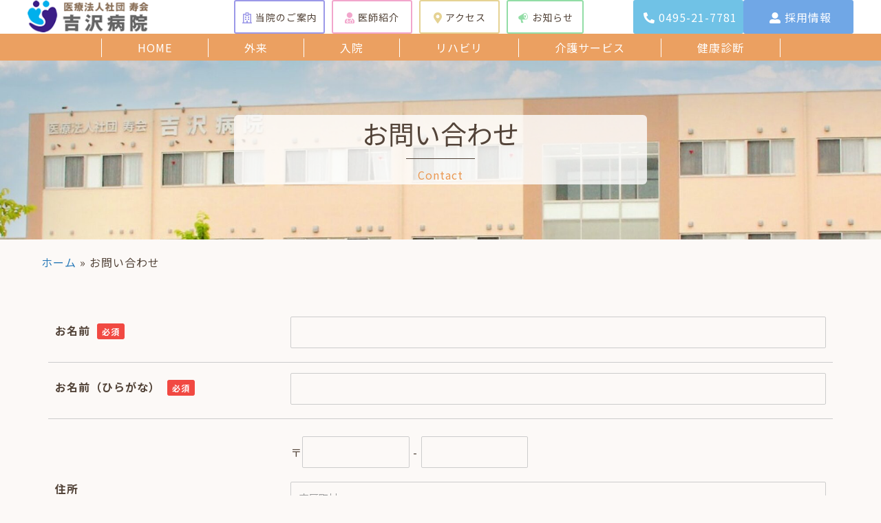

--- FILE ---
content_type: text/html; charset=UTF-8
request_url: https://yoshizawa-hospital.jp/contact/
body_size: 14888
content:
<!DOCTYPE html>
<html lang="ja">
<head>
<meta charset="UTF-8" />
<meta name='viewport' content='width=device-width, initial-scale=1.0' />
<meta http-equiv='X-UA-Compatible' content='IE=edge' />
<link rel="profile" href="https://gmpg.org/xfn/11" />
<meta name='robots' content='index, follow, max-image-preview:large, max-snippet:-1, max-video-preview:-1' />
	<style>img:is([sizes="auto" i], [sizes^="auto," i]) { contain-intrinsic-size: 3000px 1500px }</style>
	
	<!-- This site is optimized with the Yoast SEO plugin v26.1.1 - https://yoast.com/wordpress/plugins/seo/ -->
	<title>お問い合わせ | 医療法人社団寿会　吉沢病院</title>
	<meta name="description" content="本庄市の内科、リハビリテーション科の外来診療がある病院。コロナ禍、PCR検査、を実施しております。生活困窮者の方にも医療提供が出来るよう、無料低額診療のご案内を行っております。" />
	<link rel="canonical" href="https://yoshizawa-hospital.jp/contact/" />
	<meta property="og:locale" content="ja_JP" />
	<meta property="og:type" content="article" />
	<meta property="og:title" content="お問い合わせ | 医療法人社団寿会　吉沢病院" />
	<meta property="og:description" content="本庄市の内科、リハビリテーション科の外来診療がある病院。コロナ禍、PCR検査、を実施しております。生活困窮者の方にも医療提供が出来るよう、無料低額診療のご案内を行っております。" />
	<meta property="og:url" content="https://yoshizawa-hospital.jp/contact/" />
	<meta property="og:site_name" content="医療法人社団寿会　吉沢病院" />
	<meta property="article:modified_time" content="2025-10-16T06:22:10+00:00" />
	<meta name="twitter:card" content="summary_large_image" />
	<script type="application/ld+json" class="yoast-schema-graph">{"@context":"https://schema.org","@graph":[{"@type":"WebPage","@id":"https://yoshizawa-hospital.jp/contact/","url":"https://yoshizawa-hospital.jp/contact/","name":"お問い合わせ | 医療法人社団寿会　吉沢病院","isPartOf":{"@id":"https://yoshizawa-hospital.jp/#website"},"datePublished":"2020-03-17T06:00:49+00:00","dateModified":"2025-10-16T06:22:10+00:00","description":"本庄市の内科、リハビリテーション科の外来診療がある病院。コロナ禍、PCR検査、を実施しております。生活困窮者の方にも医療提供が出来るよう、無料低額診療のご案内を行っております。","breadcrumb":{"@id":"https://yoshizawa-hospital.jp/contact/#breadcrumb"},"inLanguage":"ja","potentialAction":[{"@type":"ReadAction","target":["https://yoshizawa-hospital.jp/contact/"]}]},{"@type":"BreadcrumbList","@id":"https://yoshizawa-hospital.jp/contact/#breadcrumb","itemListElement":[{"@type":"ListItem","position":1,"name":"ホーム","item":"https://yoshizawa-hospital.jp/"},{"@type":"ListItem","position":2,"name":"お問い合わせ"}]},{"@type":"WebSite","@id":"https://yoshizawa-hospital.jp/#website","url":"https://yoshizawa-hospital.jp/","name":"医療法人社団寿会　吉沢病院","description":"本庄市の内科、リハビリテーション科の外来診療がある病院。コロナ禍、PCR検査、を実施しております。生活困窮者の方にも医療提供が出来るよう、無料低額診療のご案内を行っております。","publisher":{"@id":"https://yoshizawa-hospital.jp/#organization"},"potentialAction":[{"@type":"SearchAction","target":{"@type":"EntryPoint","urlTemplate":"https://yoshizawa-hospital.jp/?s={search_term_string}"},"query-input":{"@type":"PropertyValueSpecification","valueRequired":true,"valueName":"search_term_string"}}],"inLanguage":"ja"},{"@type":"Organization","@id":"https://yoshizawa-hospital.jp/#organization","name":"医療法人社団寿会　吉沢病院","url":"https://yoshizawa-hospital.jp/","logo":{"@type":"ImageObject","inLanguage":"ja","@id":"https://yoshizawa-hospital.jp/#/schema/logo/image/","url":"https://yoshizawa-hospital.jp/grit/wp-content/uploads/2020/03/post_19.png","contentUrl":"https://yoshizawa-hospital.jp/grit/wp-content/uploads/2020/03/post_19.png","width":198,"height":53,"caption":"医療法人社団寿会　吉沢病院"},"image":{"@id":"https://yoshizawa-hospital.jp/#/schema/logo/image/"},"sameAs":["https://www.youtube.com/@Yoshizawa-hoispital","https://www.instagram.com/yoshizawa_hospital/?igshid=NzZlODBkYWE4Ng&utm_source=qr","https://page.line.me/096uvdnt?oat_content=url&openQrModal=true"]}]}</script>
	<!-- / Yoast SEO plugin. -->


<link rel='dns-prefetch' href='//yubinbango.github.io' />
<link rel='dns-prefetch' href='//fonts.googleapis.com' />
<link rel='dns-prefetch' href='//www.googletagmanager.com' />
<link href='https://fonts.gstatic.com' crossorigin rel='preconnect' />
<link rel="alternate" type="application/rss+xml" title="医療法人社団寿会　吉沢病院 &raquo; フィード" href="https://yoshizawa-hospital.jp/feed/" />
<link rel="alternate" type="application/rss+xml" title="医療法人社団寿会　吉沢病院 &raquo; コメントフィード" href="https://yoshizawa-hospital.jp/comments/feed/" />
<link rel="preload" href="https://yoshizawa-hospital.jp/grit/wp-content/plugins/bb-plugin/fonts/fontawesome/5.15.4/webfonts/fa-regular-400.woff2" as="font" type="font/woff2" crossorigin="anonymous">
<link rel="preload" href="https://yoshizawa-hospital.jp/grit/wp-content/plugins/bb-plugin/fonts/fontawesome/5.15.4/webfonts/fa-solid-900.woff2" as="font" type="font/woff2" crossorigin="anonymous">
<link rel="preload" href="https://yoshizawa-hospital.jp/grit/wp-content/plugins/bb-plugin/fonts/fontawesome/5.15.4/webfonts/fa-brands-400.woff2" as="font" type="font/woff2" crossorigin="anonymous">
<script>
window._wpemojiSettings = {"baseUrl":"https:\/\/s.w.org\/images\/core\/emoji\/16.0.1\/72x72\/","ext":".png","svgUrl":"https:\/\/s.w.org\/images\/core\/emoji\/16.0.1\/svg\/","svgExt":".svg","source":{"concatemoji":"https:\/\/yoshizawa-hospital.jp\/grit\/wp-includes\/js\/wp-emoji-release.min.js?ver=6.8.3"}};
/*! This file is auto-generated */
!function(s,n){var o,i,e;function c(e){try{var t={supportTests:e,timestamp:(new Date).valueOf()};sessionStorage.setItem(o,JSON.stringify(t))}catch(e){}}function p(e,t,n){e.clearRect(0,0,e.canvas.width,e.canvas.height),e.fillText(t,0,0);var t=new Uint32Array(e.getImageData(0,0,e.canvas.width,e.canvas.height).data),a=(e.clearRect(0,0,e.canvas.width,e.canvas.height),e.fillText(n,0,0),new Uint32Array(e.getImageData(0,0,e.canvas.width,e.canvas.height).data));return t.every(function(e,t){return e===a[t]})}function u(e,t){e.clearRect(0,0,e.canvas.width,e.canvas.height),e.fillText(t,0,0);for(var n=e.getImageData(16,16,1,1),a=0;a<n.data.length;a++)if(0!==n.data[a])return!1;return!0}function f(e,t,n,a){switch(t){case"flag":return n(e,"\ud83c\udff3\ufe0f\u200d\u26a7\ufe0f","\ud83c\udff3\ufe0f\u200b\u26a7\ufe0f")?!1:!n(e,"\ud83c\udde8\ud83c\uddf6","\ud83c\udde8\u200b\ud83c\uddf6")&&!n(e,"\ud83c\udff4\udb40\udc67\udb40\udc62\udb40\udc65\udb40\udc6e\udb40\udc67\udb40\udc7f","\ud83c\udff4\u200b\udb40\udc67\u200b\udb40\udc62\u200b\udb40\udc65\u200b\udb40\udc6e\u200b\udb40\udc67\u200b\udb40\udc7f");case"emoji":return!a(e,"\ud83e\udedf")}return!1}function g(e,t,n,a){var r="undefined"!=typeof WorkerGlobalScope&&self instanceof WorkerGlobalScope?new OffscreenCanvas(300,150):s.createElement("canvas"),o=r.getContext("2d",{willReadFrequently:!0}),i=(o.textBaseline="top",o.font="600 32px Arial",{});return e.forEach(function(e){i[e]=t(o,e,n,a)}),i}function t(e){var t=s.createElement("script");t.src=e,t.defer=!0,s.head.appendChild(t)}"undefined"!=typeof Promise&&(o="wpEmojiSettingsSupports",i=["flag","emoji"],n.supports={everything:!0,everythingExceptFlag:!0},e=new Promise(function(e){s.addEventListener("DOMContentLoaded",e,{once:!0})}),new Promise(function(t){var n=function(){try{var e=JSON.parse(sessionStorage.getItem(o));if("object"==typeof e&&"number"==typeof e.timestamp&&(new Date).valueOf()<e.timestamp+604800&&"object"==typeof e.supportTests)return e.supportTests}catch(e){}return null}();if(!n){if("undefined"!=typeof Worker&&"undefined"!=typeof OffscreenCanvas&&"undefined"!=typeof URL&&URL.createObjectURL&&"undefined"!=typeof Blob)try{var e="postMessage("+g.toString()+"("+[JSON.stringify(i),f.toString(),p.toString(),u.toString()].join(",")+"));",a=new Blob([e],{type:"text/javascript"}),r=new Worker(URL.createObjectURL(a),{name:"wpTestEmojiSupports"});return void(r.onmessage=function(e){c(n=e.data),r.terminate(),t(n)})}catch(e){}c(n=g(i,f,p,u))}t(n)}).then(function(e){for(var t in e)n.supports[t]=e[t],n.supports.everything=n.supports.everything&&n.supports[t],"flag"!==t&&(n.supports.everythingExceptFlag=n.supports.everythingExceptFlag&&n.supports[t]);n.supports.everythingExceptFlag=n.supports.everythingExceptFlag&&!n.supports.flag,n.DOMReady=!1,n.readyCallback=function(){n.DOMReady=!0}}).then(function(){return e}).then(function(){var e;n.supports.everything||(n.readyCallback(),(e=n.source||{}).concatemoji?t(e.concatemoji):e.wpemoji&&e.twemoji&&(t(e.twemoji),t(e.wpemoji)))}))}((window,document),window._wpemojiSettings);
</script>
<style id='wp-emoji-styles-inline-css'>

	img.wp-smiley, img.emoji {
		display: inline !important;
		border: none !important;
		box-shadow: none !important;
		height: 1em !important;
		width: 1em !important;
		margin: 0 0.07em !important;
		vertical-align: -0.1em !important;
		background: none !important;
		padding: 0 !important;
	}
</style>
<link rel='stylesheet' id='wp-block-library-css' href='https://yoshizawa-hospital.jp/grit/wp-includes/css/dist/block-library/style.min.css?ver=6.8.3' media='all' />
<style id='wp-block-library-theme-inline-css'>
.wp-block-audio :where(figcaption){color:#555;font-size:13px;text-align:center}.is-dark-theme .wp-block-audio :where(figcaption){color:#ffffffa6}.wp-block-audio{margin:0 0 1em}.wp-block-code{border:1px solid #ccc;border-radius:4px;font-family:Menlo,Consolas,monaco,monospace;padding:.8em 1em}.wp-block-embed :where(figcaption){color:#555;font-size:13px;text-align:center}.is-dark-theme .wp-block-embed :where(figcaption){color:#ffffffa6}.wp-block-embed{margin:0 0 1em}.blocks-gallery-caption{color:#555;font-size:13px;text-align:center}.is-dark-theme .blocks-gallery-caption{color:#ffffffa6}:root :where(.wp-block-image figcaption){color:#555;font-size:13px;text-align:center}.is-dark-theme :root :where(.wp-block-image figcaption){color:#ffffffa6}.wp-block-image{margin:0 0 1em}.wp-block-pullquote{border-bottom:4px solid;border-top:4px solid;color:currentColor;margin-bottom:1.75em}.wp-block-pullquote cite,.wp-block-pullquote footer,.wp-block-pullquote__citation{color:currentColor;font-size:.8125em;font-style:normal;text-transform:uppercase}.wp-block-quote{border-left:.25em solid;margin:0 0 1.75em;padding-left:1em}.wp-block-quote cite,.wp-block-quote footer{color:currentColor;font-size:.8125em;font-style:normal;position:relative}.wp-block-quote:where(.has-text-align-right){border-left:none;border-right:.25em solid;padding-left:0;padding-right:1em}.wp-block-quote:where(.has-text-align-center){border:none;padding-left:0}.wp-block-quote.is-large,.wp-block-quote.is-style-large,.wp-block-quote:where(.is-style-plain){border:none}.wp-block-search .wp-block-search__label{font-weight:700}.wp-block-search__button{border:1px solid #ccc;padding:.375em .625em}:where(.wp-block-group.has-background){padding:1.25em 2.375em}.wp-block-separator.has-css-opacity{opacity:.4}.wp-block-separator{border:none;border-bottom:2px solid;margin-left:auto;margin-right:auto}.wp-block-separator.has-alpha-channel-opacity{opacity:1}.wp-block-separator:not(.is-style-wide):not(.is-style-dots){width:100px}.wp-block-separator.has-background:not(.is-style-dots){border-bottom:none;height:1px}.wp-block-separator.has-background:not(.is-style-wide):not(.is-style-dots){height:2px}.wp-block-table{margin:0 0 1em}.wp-block-table td,.wp-block-table th{word-break:normal}.wp-block-table :where(figcaption){color:#555;font-size:13px;text-align:center}.is-dark-theme .wp-block-table :where(figcaption){color:#ffffffa6}.wp-block-video :where(figcaption){color:#555;font-size:13px;text-align:center}.is-dark-theme .wp-block-video :where(figcaption){color:#ffffffa6}.wp-block-video{margin:0 0 1em}:root :where(.wp-block-template-part.has-background){margin-bottom:0;margin-top:0;padding:1.25em 2.375em}
</style>
<style id='classic-theme-styles-inline-css'>
/*! This file is auto-generated */
.wp-block-button__link{color:#fff;background-color:#32373c;border-radius:9999px;box-shadow:none;text-decoration:none;padding:calc(.667em + 2px) calc(1.333em + 2px);font-size:1.125em}.wp-block-file__button{background:#32373c;color:#fff;text-decoration:none}
</style>
<style id='global-styles-inline-css'>
:root{--wp--preset--aspect-ratio--square: 1;--wp--preset--aspect-ratio--4-3: 4/3;--wp--preset--aspect-ratio--3-4: 3/4;--wp--preset--aspect-ratio--3-2: 3/2;--wp--preset--aspect-ratio--2-3: 2/3;--wp--preset--aspect-ratio--16-9: 16/9;--wp--preset--aspect-ratio--9-16: 9/16;--wp--preset--color--black: #000000;--wp--preset--color--cyan-bluish-gray: #abb8c3;--wp--preset--color--white: #ffffff;--wp--preset--color--pale-pink: #f78da7;--wp--preset--color--vivid-red: #cf2e2e;--wp--preset--color--luminous-vivid-orange: #ff6900;--wp--preset--color--luminous-vivid-amber: #fcb900;--wp--preset--color--light-green-cyan: #7bdcb5;--wp--preset--color--vivid-green-cyan: #00d084;--wp--preset--color--pale-cyan-blue: #8ed1fc;--wp--preset--color--vivid-cyan-blue: #0693e3;--wp--preset--color--vivid-purple: #9b51e0;--wp--preset--color--fl-heading-text: #534439;--wp--preset--color--fl-body-bg: #fcf9f7;--wp--preset--color--fl-body-text: #534439;--wp--preset--color--fl-accent: #2b7bb9;--wp--preset--color--fl-accent-hover: #2b7bb9;--wp--preset--color--fl-topbar-bg: #ffffff;--wp--preset--color--fl-topbar-text: #757575;--wp--preset--color--fl-topbar-link: #2b7bb9;--wp--preset--color--fl-topbar-hover: #2b7bb9;--wp--preset--color--fl-header-bg: #ffffff;--wp--preset--color--fl-header-text: #757575;--wp--preset--color--fl-header-link: #757575;--wp--preset--color--fl-header-hover: #2b7bb9;--wp--preset--color--fl-nav-bg: #ffffff;--wp--preset--color--fl-nav-link: #757575;--wp--preset--color--fl-nav-hover: #2b7bb9;--wp--preset--color--fl-content-bg: #fcf9f7;--wp--preset--color--fl-footer-widgets-bg: #ffffff;--wp--preset--color--fl-footer-widgets-text: #757575;--wp--preset--color--fl-footer-widgets-link: #2b7bb9;--wp--preset--color--fl-footer-widgets-hover: #2b7bb9;--wp--preset--color--fl-footer-bg: #ffffff;--wp--preset--color--fl-footer-text: #757575;--wp--preset--color--fl-footer-link: #2b7bb9;--wp--preset--color--fl-footer-hover: #2b7bb9;--wp--preset--gradient--vivid-cyan-blue-to-vivid-purple: linear-gradient(135deg,rgba(6,147,227,1) 0%,rgb(155,81,224) 100%);--wp--preset--gradient--light-green-cyan-to-vivid-green-cyan: linear-gradient(135deg,rgb(122,220,180) 0%,rgb(0,208,130) 100%);--wp--preset--gradient--luminous-vivid-amber-to-luminous-vivid-orange: linear-gradient(135deg,rgba(252,185,0,1) 0%,rgba(255,105,0,1) 100%);--wp--preset--gradient--luminous-vivid-orange-to-vivid-red: linear-gradient(135deg,rgba(255,105,0,1) 0%,rgb(207,46,46) 100%);--wp--preset--gradient--very-light-gray-to-cyan-bluish-gray: linear-gradient(135deg,rgb(238,238,238) 0%,rgb(169,184,195) 100%);--wp--preset--gradient--cool-to-warm-spectrum: linear-gradient(135deg,rgb(74,234,220) 0%,rgb(151,120,209) 20%,rgb(207,42,186) 40%,rgb(238,44,130) 60%,rgb(251,105,98) 80%,rgb(254,248,76) 100%);--wp--preset--gradient--blush-light-purple: linear-gradient(135deg,rgb(255,206,236) 0%,rgb(152,150,240) 100%);--wp--preset--gradient--blush-bordeaux: linear-gradient(135deg,rgb(254,205,165) 0%,rgb(254,45,45) 50%,rgb(107,0,62) 100%);--wp--preset--gradient--luminous-dusk: linear-gradient(135deg,rgb(255,203,112) 0%,rgb(199,81,192) 50%,rgb(65,88,208) 100%);--wp--preset--gradient--pale-ocean: linear-gradient(135deg,rgb(255,245,203) 0%,rgb(182,227,212) 50%,rgb(51,167,181) 100%);--wp--preset--gradient--electric-grass: linear-gradient(135deg,rgb(202,248,128) 0%,rgb(113,206,126) 100%);--wp--preset--gradient--midnight: linear-gradient(135deg,rgb(2,3,129) 0%,rgb(40,116,252) 100%);--wp--preset--font-size--small: 13px;--wp--preset--font-size--medium: 20px;--wp--preset--font-size--large: 36px;--wp--preset--font-size--x-large: 42px;--wp--preset--spacing--20: 0.44rem;--wp--preset--spacing--30: 0.67rem;--wp--preset--spacing--40: 1rem;--wp--preset--spacing--50: 1.5rem;--wp--preset--spacing--60: 2.25rem;--wp--preset--spacing--70: 3.38rem;--wp--preset--spacing--80: 5.06rem;--wp--preset--shadow--natural: 6px 6px 9px rgba(0, 0, 0, 0.2);--wp--preset--shadow--deep: 12px 12px 50px rgba(0, 0, 0, 0.4);--wp--preset--shadow--sharp: 6px 6px 0px rgba(0, 0, 0, 0.2);--wp--preset--shadow--outlined: 6px 6px 0px -3px rgba(255, 255, 255, 1), 6px 6px rgba(0, 0, 0, 1);--wp--preset--shadow--crisp: 6px 6px 0px rgba(0, 0, 0, 1);}:where(.is-layout-flex){gap: 0.5em;}:where(.is-layout-grid){gap: 0.5em;}body .is-layout-flex{display: flex;}.is-layout-flex{flex-wrap: wrap;align-items: center;}.is-layout-flex > :is(*, div){margin: 0;}body .is-layout-grid{display: grid;}.is-layout-grid > :is(*, div){margin: 0;}:where(.wp-block-columns.is-layout-flex){gap: 2em;}:where(.wp-block-columns.is-layout-grid){gap: 2em;}:where(.wp-block-post-template.is-layout-flex){gap: 1.25em;}:where(.wp-block-post-template.is-layout-grid){gap: 1.25em;}.has-black-color{color: var(--wp--preset--color--black) !important;}.has-cyan-bluish-gray-color{color: var(--wp--preset--color--cyan-bluish-gray) !important;}.has-white-color{color: var(--wp--preset--color--white) !important;}.has-pale-pink-color{color: var(--wp--preset--color--pale-pink) !important;}.has-vivid-red-color{color: var(--wp--preset--color--vivid-red) !important;}.has-luminous-vivid-orange-color{color: var(--wp--preset--color--luminous-vivid-orange) !important;}.has-luminous-vivid-amber-color{color: var(--wp--preset--color--luminous-vivid-amber) !important;}.has-light-green-cyan-color{color: var(--wp--preset--color--light-green-cyan) !important;}.has-vivid-green-cyan-color{color: var(--wp--preset--color--vivid-green-cyan) !important;}.has-pale-cyan-blue-color{color: var(--wp--preset--color--pale-cyan-blue) !important;}.has-vivid-cyan-blue-color{color: var(--wp--preset--color--vivid-cyan-blue) !important;}.has-vivid-purple-color{color: var(--wp--preset--color--vivid-purple) !important;}.has-black-background-color{background-color: var(--wp--preset--color--black) !important;}.has-cyan-bluish-gray-background-color{background-color: var(--wp--preset--color--cyan-bluish-gray) !important;}.has-white-background-color{background-color: var(--wp--preset--color--white) !important;}.has-pale-pink-background-color{background-color: var(--wp--preset--color--pale-pink) !important;}.has-vivid-red-background-color{background-color: var(--wp--preset--color--vivid-red) !important;}.has-luminous-vivid-orange-background-color{background-color: var(--wp--preset--color--luminous-vivid-orange) !important;}.has-luminous-vivid-amber-background-color{background-color: var(--wp--preset--color--luminous-vivid-amber) !important;}.has-light-green-cyan-background-color{background-color: var(--wp--preset--color--light-green-cyan) !important;}.has-vivid-green-cyan-background-color{background-color: var(--wp--preset--color--vivid-green-cyan) !important;}.has-pale-cyan-blue-background-color{background-color: var(--wp--preset--color--pale-cyan-blue) !important;}.has-vivid-cyan-blue-background-color{background-color: var(--wp--preset--color--vivid-cyan-blue) !important;}.has-vivid-purple-background-color{background-color: var(--wp--preset--color--vivid-purple) !important;}.has-black-border-color{border-color: var(--wp--preset--color--black) !important;}.has-cyan-bluish-gray-border-color{border-color: var(--wp--preset--color--cyan-bluish-gray) !important;}.has-white-border-color{border-color: var(--wp--preset--color--white) !important;}.has-pale-pink-border-color{border-color: var(--wp--preset--color--pale-pink) !important;}.has-vivid-red-border-color{border-color: var(--wp--preset--color--vivid-red) !important;}.has-luminous-vivid-orange-border-color{border-color: var(--wp--preset--color--luminous-vivid-orange) !important;}.has-luminous-vivid-amber-border-color{border-color: var(--wp--preset--color--luminous-vivid-amber) !important;}.has-light-green-cyan-border-color{border-color: var(--wp--preset--color--light-green-cyan) !important;}.has-vivid-green-cyan-border-color{border-color: var(--wp--preset--color--vivid-green-cyan) !important;}.has-pale-cyan-blue-border-color{border-color: var(--wp--preset--color--pale-cyan-blue) !important;}.has-vivid-cyan-blue-border-color{border-color: var(--wp--preset--color--vivid-cyan-blue) !important;}.has-vivid-purple-border-color{border-color: var(--wp--preset--color--vivid-purple) !important;}.has-vivid-cyan-blue-to-vivid-purple-gradient-background{background: var(--wp--preset--gradient--vivid-cyan-blue-to-vivid-purple) !important;}.has-light-green-cyan-to-vivid-green-cyan-gradient-background{background: var(--wp--preset--gradient--light-green-cyan-to-vivid-green-cyan) !important;}.has-luminous-vivid-amber-to-luminous-vivid-orange-gradient-background{background: var(--wp--preset--gradient--luminous-vivid-amber-to-luminous-vivid-orange) !important;}.has-luminous-vivid-orange-to-vivid-red-gradient-background{background: var(--wp--preset--gradient--luminous-vivid-orange-to-vivid-red) !important;}.has-very-light-gray-to-cyan-bluish-gray-gradient-background{background: var(--wp--preset--gradient--very-light-gray-to-cyan-bluish-gray) !important;}.has-cool-to-warm-spectrum-gradient-background{background: var(--wp--preset--gradient--cool-to-warm-spectrum) !important;}.has-blush-light-purple-gradient-background{background: var(--wp--preset--gradient--blush-light-purple) !important;}.has-blush-bordeaux-gradient-background{background: var(--wp--preset--gradient--blush-bordeaux) !important;}.has-luminous-dusk-gradient-background{background: var(--wp--preset--gradient--luminous-dusk) !important;}.has-pale-ocean-gradient-background{background: var(--wp--preset--gradient--pale-ocean) !important;}.has-electric-grass-gradient-background{background: var(--wp--preset--gradient--electric-grass) !important;}.has-midnight-gradient-background{background: var(--wp--preset--gradient--midnight) !important;}.has-small-font-size{font-size: var(--wp--preset--font-size--small) !important;}.has-medium-font-size{font-size: var(--wp--preset--font-size--medium) !important;}.has-large-font-size{font-size: var(--wp--preset--font-size--large) !important;}.has-x-large-font-size{font-size: var(--wp--preset--font-size--x-large) !important;}
:where(.wp-block-post-template.is-layout-flex){gap: 1.25em;}:where(.wp-block-post-template.is-layout-grid){gap: 1.25em;}
:where(.wp-block-columns.is-layout-flex){gap: 2em;}:where(.wp-block-columns.is-layout-grid){gap: 2em;}
:root :where(.wp-block-pullquote){font-size: 1.5em;line-height: 1.6;}
</style>
<link rel='stylesheet' id='fl-builder-layout-58-css' href='https://yoshizawa-hospital.jp/grit/wp-content/uploads/bb-plugin/cache/58-layout.css?ver=97235e8ae6033b32ff77bff201e077da' media='all' />
<link rel='stylesheet' id='contact-form-7-css' href='https://yoshizawa-hospital.jp/grit/wp-content/plugins/contact-form-7/includes/css/styles.css?ver=6.1.2' media='all' />
<link rel='stylesheet' id='cf7msm_styles-css' href='https://yoshizawa-hospital.jp/grit/wp-content/plugins/contact-form-7-multi-step-module/resources/cf7msm.css?ver=4.4' media='all' />
<link rel='stylesheet' id='font-awesome-5-css' href='https://yoshizawa-hospital.jp/grit/wp-content/plugins/bb-plugin/fonts/fontawesome/5.15.4/css/all.min.css?ver=2.9.4' media='all' />
<link rel='stylesheet' id='dashicons-css' href='https://yoshizawa-hospital.jp/grit/wp-includes/css/dashicons.min.css?ver=6.8.3' media='all' />
<link rel='stylesheet' id='fl-builder-layout-bundle-05b4ff1ace252ab6fb3f2ce24c05aa4d-css' href='https://yoshizawa-hospital.jp/grit/wp-content/uploads/bb-plugin/cache/05b4ff1ace252ab6fb3f2ce24c05aa4d-layout-bundle.css?ver=2.9.4-1.5.2' media='all' />
<link rel='stylesheet' id='jquery-magnificpopup-css' href='https://yoshizawa-hospital.jp/grit/wp-content/plugins/bb-plugin/css/jquery.magnificpopup.min.css?ver=2.9.4' media='all' />
<link rel='stylesheet' id='base-css' href='https://yoshizawa-hospital.jp/grit/wp-content/themes/bb-theme/css/base.min.css?ver=1.7.18.1' media='all' />
<link rel='stylesheet' id='fl-automator-skin-css' href='https://yoshizawa-hospital.jp/grit/wp-content/uploads/bb-theme/skin-68f0acb9cdc35.css?ver=1.7.18.1' media='all' />
<link rel='stylesheet' id='fl-child-theme-css' href='https://yoshizawa-hospital.jp/grit/wp-content/themes/bb-theme-child/style.css?ver=6.8.3' media='all' />
<link rel='stylesheet' id='pp-animate-css' href='https://yoshizawa-hospital.jp/grit/wp-content/plugins/bbpowerpack/assets/css/animate.min.css?ver=3.5.1' media='all' />
<link rel='stylesheet' id='fl-builder-google-fonts-f3edb09cf0adb158d1c7684dfecc9545-css' href='//fonts.googleapis.com/css?family=Noto+Sans+JP%3A300%2C400%2C700%2C400&#038;ver=6.8.3' media='all' />
<script src="https://yoshizawa-hospital.jp/grit/wp-includes/js/jquery/jquery.min.js?ver=3.7.1" id="jquery-core-js"></script>
<script src="https://yoshizawa-hospital.jp/grit/wp-includes/js/jquery/jquery-migrate.min.js?ver=3.4.1" id="jquery-migrate-js"></script>
<link rel="https://api.w.org/" href="https://yoshizawa-hospital.jp/wp-json/" /><link rel="alternate" title="JSON" type="application/json" href="https://yoshizawa-hospital.jp/wp-json/wp/v2/pages/58" /><link rel="EditURI" type="application/rsd+xml" title="RSD" href="https://yoshizawa-hospital.jp/grit/xmlrpc.php?rsd" />
<meta name="generator" content="WordPress 6.8.3" />
<link rel='shortlink' href='https://yoshizawa-hospital.jp/?p=58' />
<link rel="alternate" title="oEmbed (JSON)" type="application/json+oembed" href="https://yoshizawa-hospital.jp/wp-json/oembed/1.0/embed?url=https%3A%2F%2Fyoshizawa-hospital.jp%2Fcontact%2F" />
<link rel="alternate" title="oEmbed (XML)" type="text/xml+oembed" href="https://yoshizawa-hospital.jp/wp-json/oembed/1.0/embed?url=https%3A%2F%2Fyoshizawa-hospital.jp%2Fcontact%2F&#038;format=xml" />
		<script>
			var bb_powerpack = {
				version: '2.40.7',
				getAjaxUrl: function() { return atob( 'aHR0cHM6Ly95b3NoaXphd2EtaG9zcGl0YWwuanAvZ3JpdC93cC1hZG1pbi9hZG1pbi1hamF4LnBocA==' ); },
				callback: function() {},
				mapMarkerData: {},
				post_id: '58',
				search_term: '',
				current_page: 'https://yoshizawa-hospital.jp/contact/',
				conditionals: {
					is_front_page: false,
					is_home: false,
					is_archive: false,
					current_post_type: '',
					is_tax: false,
										is_author: false,
					current_author: false,
					is_search: false,
									}
			};
		</script>
		<meta name="generator" content="Site Kit by Google 1.163.0" /><link rel="icon" href="https://yoshizawa-hospital.jp/grit/wp-content/uploads/2025/10/media-2-32x32.png" sizes="32x32" />
<link rel="icon" href="https://yoshizawa-hospital.jp/grit/wp-content/uploads/2025/10/media-2-192x192.png" sizes="192x192" />
<link rel="apple-touch-icon" href="https://yoshizawa-hospital.jp/grit/wp-content/uploads/2025/10/media-2-180x180.png" />
<meta name="msapplication-TileImage" content="https://yoshizawa-hospital.jp/grit/wp-content/uploads/2025/10/media-2-270x270.png" />
<!-- Google tag (gtag.js) -->
<script async src="https://www.googletagmanager.com/gtag/js?id=G-JC2L7RS49Z"></script>
<script>
  window.dataLayer = window.dataLayer || [];
  function gtag(){dataLayer.push(arguments);}
  gtag('js', new Date());

  gtag('config', 'G-JC2L7RS49Z');
</script>

<meta name="google-site-verification" content="F_IoM0BYuhoe_yMS_CICz5mbHUeJdFyvTkNnP53VMpc" />



<meta name="thumbnail" content="<?php echo wp_get_attachment_image_url( get_post_thumbnail_id(), 'thumbnail' ); ?>" />
</head>
<body class="wp-singular page-template-default page page-id-58 page-parent wp-theme-bb-theme wp-child-theme-bb-theme-child fl-builder fl-builder-2-9-4 fl-themer-1-5-2 fl-theme-1-7-18-1 fl-no-js fl-theme-builder-header fl-theme-builder-header-header fl-theme-builder-footer fl-theme-builder-footer-footer fl-theme-builder-singular fl-theme-builder-singular-single fl-framework-base fl-preset-default fl-full-width fl-scroll-to-top fl-search-active" itemscope="itemscope" itemtype="https://schema.org/WebPage">
<a aria-label="Skip to content" class="fl-screen-reader-text" href="#fl-main-content">Skip to content</a><div class="fl-page">
	<header class="fl-builder-content fl-builder-content-19 fl-builder-global-templates-locked" data-post-id="19" data-type="header" data-sticky="1" data-sticky-on="all" data-sticky-breakpoint="medium" data-shrink="0" data-overlay="0" data-overlay-bg="transparent" data-shrink-image-height="50px" role="banner" itemscope="itemscope" itemtype="http://schema.org/WPHeader"><div class="fl-row fl-row-full-width fl-row-bg-color fl-node-t7arfhymxp5c fl-row-default-height fl-row-align-center" data-node="t7arfhymxp5c">
	<div class="fl-row-content-wrap">
						<div class="fl-row-content fl-row-fixed-width fl-node-content">
		
<div class="fl-col-group fl-node-dxhn3bc5aqvg fl-col-group-custom-width" data-node="dxhn3bc5aqvg">
			<div class="fl-col fl-node-j7egfr8d9y2p fl-col-bg-color fl-col-small fl-col-small-custom-width" data-node="j7egfr8d9y2p">
	<div class="fl-col-content fl-node-content"><div class="fl-module fl-module-photo fl-node-8vwfybizs69x" data-node="8vwfybizs69x">
	<div class="fl-module-content fl-node-content">
		<div class="fl-photo fl-photo-align-left" itemscope itemtype="https://schema.org/ImageObject">
	<div class="fl-photo-content fl-photo-img-png">
				<a href="https://yoshizawa-hospital.jp/" target="_self" itemprop="url">
				<img loading="lazy" decoding="async" class="fl-photo-img wp-image-849 size-full" src="https://yoshizawa-hospital.jp/grit/wp-content/uploads/2020/03/post_19.png" alt="logo" itemprop="image" height="53" width="198" title="logo"  data-no-lazy="1" />
				</a>
					</div>
	</div>
	</div>
</div>
</div>
</div>
			<div class="fl-col fl-node-0j7kyxc5e4m8 fl-col-bg-color fl-col-small fl-visible-desktop fl-visible-large" data-node="0j7kyxc5e4m8">
	<div class="fl-col-content fl-node-content"><div class="fl-module fl-module-pp-infobox fl-node-yen0qipzh6va" data-node="yen0qipzh6va">
	<div class="fl-module-content fl-node-content">
		<div class="pp-infobox-wrap">
			<a class="pp-infobox-link" href="https://yoshizawa-hospital.jp/about/" target="_self">
	<div class="pp-infobox layout-1">
	<div class="pp-heading-wrapper">
		<div class="pp-icon-wrapper animated">
						<div class="pp-infobox-icon">
				<div class="pp-infobox-icon-inner">
					<span class="pp-icon far fa-hospital"></span>
				</div>
			</div>
			</div>
		<div class="pp-heading-wrapper-inner">
						
		<div class="pp-infobox-title-wrapper">
						<p class="pp-infobox-title">当院のご案内</p>					</div>
				</div>
	</div>
	<div class="pp-infobox-description">
		<div class="pp-description-wrap">
					</div>
			</div>
</div>		</a>
	</div>
	</div>
</div>
</div>
</div>
			<div class="fl-col fl-node-15k6fmi9o2xl fl-col-bg-color fl-col-small fl-visible-desktop fl-visible-large" data-node="15k6fmi9o2xl">
	<div class="fl-col-content fl-node-content"><div class="fl-module fl-module-pp-infobox fl-node-27ayxtksoeip" data-node="27ayxtksoeip">
	<div class="fl-module-content fl-node-content">
		<div class="pp-infobox-wrap">
			<a class="pp-infobox-link" href="https://yoshizawa-hospital.jp/about/#about-01" target="_self">
	<div class="pp-infobox layout-1">
	<div class="pp-heading-wrapper">
		<div class="pp-icon-wrapper animated">
						<div class="pp-infobox-icon">
				<div class="pp-infobox-icon-inner">
					<span class="pp-icon fas fa-user-md"></span>
				</div>
			</div>
			</div>
		<div class="pp-heading-wrapper-inner">
						
		<div class="pp-infobox-title-wrapper">
						<p class="pp-infobox-title">医師紹介</p>					</div>
				</div>
	</div>
	<div class="pp-infobox-description">
		<div class="pp-description-wrap">
					</div>
			</div>
</div>		</a>
	</div>
	</div>
</div>
</div>
</div>
			<div class="fl-col fl-node-n0r1ftycgx8u fl-col-bg-color fl-col-small fl-visible-desktop fl-visible-large" data-node="n0r1ftycgx8u">
	<div class="fl-col-content fl-node-content"><div class="fl-module fl-module-pp-infobox fl-node-cqkft4xlvy7r" data-node="cqkft4xlvy7r">
	<div class="fl-module-content fl-node-content">
		<div class="pp-infobox-wrap">
			<a class="pp-infobox-link" href="https://yoshizawa-hospital.jp/access/" target="_self">
	<div class="pp-infobox layout-1">
	<div class="pp-heading-wrapper">
		<div class="pp-icon-wrapper animated">
						<div class="pp-infobox-icon">
				<div class="pp-infobox-icon-inner">
					<span class="pp-icon fas fa-map-marker-alt"></span>
				</div>
			</div>
			</div>
		<div class="pp-heading-wrapper-inner">
						
		<div class="pp-infobox-title-wrapper">
						<p class="pp-infobox-title">アクセス</p>					</div>
				</div>
	</div>
	<div class="pp-infobox-description">
		<div class="pp-description-wrap">
					</div>
			</div>
</div>		</a>
	</div>
	</div>
</div>
</div>
</div>
			<div class="fl-col fl-node-bdpyf9ck6u40 fl-col-bg-color fl-col-small fl-visible-desktop fl-visible-large" data-node="bdpyf9ck6u40">
	<div class="fl-col-content fl-node-content"><div class="fl-module fl-module-pp-infobox fl-node-q06sdpzj9m2e" data-node="q06sdpzj9m2e">
	<div class="fl-module-content fl-node-content">
		<div class="pp-infobox-wrap">
			<a class="pp-infobox-link" href="https://yoshizawa-hospital.jp/news/" target="_self">
	<div class="pp-infobox layout-1">
	<div class="pp-heading-wrapper">
		<div class="pp-icon-wrapper animated">
						<div class="pp-infobox-icon">
				<div class="pp-infobox-icon-inner">
					<span class="pp-icon dashicons dashicons-before dashicons-megaphone"></span>
				</div>
			</div>
			</div>
		<div class="pp-heading-wrapper-inner">
						
		<div class="pp-infobox-title-wrapper">
						<p class="pp-infobox-title">お知らせ</p>					</div>
				</div>
	</div>
	<div class="pp-infobox-description">
		<div class="pp-description-wrap">
					</div>
			</div>
</div>		</a>
	</div>
	</div>
</div>
</div>
</div>
			<div class="fl-col fl-node-h5g9eyx61izr fl-col-bg-color fl-col-small fl-col-small-custom-width" data-node="h5g9eyx61izr">
	<div class="fl-col-content fl-node-content"><div class="fl-module fl-module-pp-dual-button fl-node-e8swciq2avgk fl-visible-desktop fl-visible-large" data-node="e8swciq2avgk">
	<div class="fl-module-content fl-node-content">
		<div class="pp-dual-button-content clearfix">
	<div class="pp-dual-button-inner">
		<div class="pp-dual-button-1 pp-dual-button pp-button-effect-none">
			<a href="tel:0495-21-7781" class="pp-button " role="button" target="_self" onclick="">
															<span class="pp-font-icon fas fa-phone-alt"></span>
																		<span class="pp-button-1-text">0495-21-7781</span>
							</a>
		</div>
		<div class="pp-dual-button-2 pp-dual-button pp-button-effect-none">
			<a href="https://yoshizawa-hospital.jp/recruit/" class="pp-button " role="button" target="_self" onclick="">
															<span class="pp-font-icon fas fa-user-alt"></span>
																		<span class="pp-button-2-text">採用情報</span>
							</a>
		</div>
	</div>
</div>
	</div>
</div>
<div class="fl-module fl-module-pp-offcanvas-content fl-node-ethmf24a3cj6 fl-visible-medium fl-visible-mobile" data-node="ethmf24a3cj6">
	<div class="fl-module-content fl-node-content">
		<div class="pp-offcanvas-content-wrap">
	<div id="offcanvas-ethmf24a3cj6" class="pp-offcanvas-content pp-offcanvas-content-ethmf24a3cj6 pp-offcanvas-content-right pp-offcanvas-slide" data-id="ethmf24a3cj6" aria-label="Menu" aria-modal="true" role="dialog">
					<div class="pp-offcanvas-header">
				<div class="pp-offcanvas-close" role="button" aria-label="Close Off Canvas Panel" tabindex="0">
					<span class="pp-offcanvas-close-icon" aria-hidden="true"></span>
				</div>
			</div>
				<div class="pp-offcanvas-body">
			<div class="pp-offcanvas-content-inner">
				<link rel='stylesheet' id='fl-builder-layout-945-css' href='https://yoshizawa-hospital.jp/grit/wp-content/uploads/bb-plugin/cache/945-layout-partial.css?ver=c950d38f3ebf320bd361125fa074ea84' media='all' />
<div class="fl-builder-content fl-builder-content-945 fl-builder-template fl-builder-row-template fl-builder-global-templates-locked" data-post-id="945"><div class="fl-row fl-row-fixed-width fl-row-bg-none fl-node-pf16qoug0erz fl-row-default-height fl-row-align-center" data-node="pf16qoug0erz">
	<div class="fl-row-content-wrap">
						<div class="fl-row-content fl-row-fixed-width fl-node-content">
		
<div class="fl-col-group fl-node-tn02jpwd3ub6 fl-col-group-custom-width" data-node="tn02jpwd3ub6">
			<div class="fl-col fl-node-5zd8was073th fl-col-bg-color fl-col-small-custom-width fl-col-has-cols" data-node="5zd8was073th">
	<div class="fl-col-content fl-node-content"><div class="fl-module fl-module-pp-smart-button fl-node-5p2azwgix07j" data-node="5p2azwgix07j">
	<div class="fl-module-content fl-node-content">
		<div class="pp-button-wrap pp-button-width-full pp-button-has-icon">
	<a href="tel:0495-21-7781" target="_self" class="pp-button" role="button" aria-label="0495-21-7781">
				<i class="pp-button-icon pp-button-icon-before fas fa-phone-alt"></i>
						<span class="pp-button-text">0495-21-7781</span>
					</a>
</div>
	</div>
</div>
<div class="fl-module fl-module-pp-smart-button fl-node-0obq358watup" data-node="0obq358watup">
	<div class="fl-module-content fl-node-content">
		<div class="pp-button-wrap pp-button-width-full pp-button-has-icon">
	<a href="https://yoshizawa-hospital.jp/recruit/" target="_self" class="pp-button" role="button" aria-label="採用情報">
				<i class="pp-button-icon pp-button-icon-before fas fa-user-alt"></i>
						<span class="pp-button-text">採用情報</span>
					</a>
</div>
	</div>
</div>

<div class="fl-col-group fl-node-1d5ojyhkcgiu fl-col-group-nested fl-col-group-custom-width" data-node="1d5ojyhkcgiu">
			<div class="fl-col fl-node-adxu6nrkwvy1 fl-col-bg-color fl-col-small-custom-width" data-node="adxu6nrkwvy1">
	<div class="fl-col-content fl-node-content"><div class="fl-module fl-module-pp-advanced-menu fl-node-oxscy6eblt48" data-node="oxscy6eblt48">
	<div class="fl-module-content fl-node-content">
		<div class="pp-advanced-menu pp-advanced-menu-accordion-collapse pp-menu-default pp-menu-align-left pp-menu-position-below">
   	   	<div class="pp-clear"></div>
	<nav class="pp-menu-nav" aria-label="Menu" itemscope="itemscope" itemtype="https://schema.org/SiteNavigationElement">
		<ul id="menu-gnav" class="menu pp-advanced-menu-vertical pp-toggle-arrows"><li id="menu-item-23" class="menu-item menu-item-type-post_type menu-item-object-page menu-item-home"><a href="https://yoshizawa-hospital.jp/"><span class="menu-item-text">HOME</span></a></li><li id="menu-item-1316" class="menu-item menu-item-type-post_type menu-item-object-page"><a href="https://yoshizawa-hospital.jp/medicaldepartment/"><span class="menu-item-text">外来</span></a></li><li id="menu-item-1317" class="menu-item menu-item-type-post_type menu-item-object-page"><a href="https://yoshizawa-hospital.jp/hospitalization/"><span class="menu-item-text">入院</span></a></li><li id="menu-item-1318" class="menu-item menu-item-type-post_type menu-item-object-page"><a href="https://yoshizawa-hospital.jp/rehabilitation/"><span class="menu-item-text">リハビリ</span></a></li><li id="menu-item-1319" class="menu-item menu-item-type-post_type menu-item-object-page"><a href="https://yoshizawa-hospital.jp/care/"><span class="menu-item-text">介護サービス</span></a></li><li id="menu-item-1320" class="menu-item menu-item-type-post_type menu-item-object-page"><a href="https://yoshizawa-hospital.jp/physical/"><span class="menu-item-text">健康診断</span></a></li></ul>	</nav>
</div>
	</div>
</div>
</div>
</div>
	</div>

<div class="fl-col-group fl-node-tq2majnel5wy fl-col-group-nested fl-col-group-custom-width" data-node="tq2majnel5wy">
			<div class="fl-col fl-node-6bjr2lsifnyt fl-col-bg-color fl-col-small fl-col-small-custom-width" data-node="6bjr2lsifnyt">
	<div class="fl-col-content fl-node-content"><div class="fl-module fl-module-pp-infobox fl-node-bvaci62w89hp" data-node="bvaci62w89hp">
	<div class="fl-module-content fl-node-content">
		<div class="pp-infobox-wrap">
			<a class="pp-infobox-link" href="https://yoshizawa-hospital.jp/about/" target="_self">
	<div class="pp-infobox layout-1">
	<div class="pp-heading-wrapper">
		<div class="pp-icon-wrapper animated">
						<div class="pp-infobox-icon">
				<div class="pp-infobox-icon-inner">
					<span class="pp-icon far fa-hospital"></span>
				</div>
			</div>
			</div>
		<div class="pp-heading-wrapper-inner">
						
		<div class="pp-infobox-title-wrapper">
						<p class="pp-infobox-title">当院のご案内</p>					</div>
				</div>
	</div>
	<div class="pp-infobox-description">
		<div class="pp-description-wrap">
					</div>
			</div>
</div>		</a>
	</div>
	</div>
</div>
</div>
</div>
			<div class="fl-col fl-node-8a14kdclziym fl-col-bg-color fl-col-small fl-col-small-custom-width" data-node="8a14kdclziym">
	<div class="fl-col-content fl-node-content"><div class="fl-module fl-module-pp-infobox fl-node-jo2whe5izpg7" data-node="jo2whe5izpg7">
	<div class="fl-module-content fl-node-content">
		<div class="pp-infobox-wrap">
			<a class="pp-infobox-link" href="https://yoshizawa-hospital.jp/about/#about-01" target="_self">
	<div class="pp-infobox layout-1">
	<div class="pp-heading-wrapper">
		<div class="pp-icon-wrapper animated">
						<div class="pp-infobox-icon">
				<div class="pp-infobox-icon-inner">
					<span class="pp-icon fas fa-user-md"></span>
				</div>
			</div>
			</div>
		<div class="pp-heading-wrapper-inner">
						
		<div class="pp-infobox-title-wrapper">
						<p class="pp-infobox-title">医師紹介</p>					</div>
				</div>
	</div>
	<div class="pp-infobox-description">
		<div class="pp-description-wrap">
					</div>
			</div>
</div>		</a>
	</div>
	</div>
</div>
</div>
</div>
	</div>

<div class="fl-col-group fl-node-k1riy859txhd fl-col-group-nested fl-col-group-custom-width" data-node="k1riy859txhd">
			<div class="fl-col fl-node-jp315m904rfx fl-col-bg-color fl-col-small fl-col-small-custom-width" data-node="jp315m904rfx">
	<div class="fl-col-content fl-node-content"><div class="fl-module fl-module-pp-infobox fl-node-wtd6zxibs08l" data-node="wtd6zxibs08l">
	<div class="fl-module-content fl-node-content">
		<div class="pp-infobox-wrap">
			<a class="pp-infobox-link" href="https://yoshizawa-hospital.jp/access/" target="_self">
	<div class="pp-infobox layout-1">
	<div class="pp-heading-wrapper">
		<div class="pp-icon-wrapper animated">
						<div class="pp-infobox-icon">
				<div class="pp-infobox-icon-inner">
					<span class="pp-icon fas fa-map-marker-alt"></span>
				</div>
			</div>
			</div>
		<div class="pp-heading-wrapper-inner">
						
		<div class="pp-infobox-title-wrapper">
						<p class="pp-infobox-title">アクセス</p>					</div>
				</div>
	</div>
	<div class="pp-infobox-description">
		<div class="pp-description-wrap">
					</div>
			</div>
</div>		</a>
	</div>
	</div>
</div>
</div>
</div>
			<div class="fl-col fl-node-nla5zxscby9f fl-col-bg-color fl-col-small fl-col-small-custom-width" data-node="nla5zxscby9f">
	<div class="fl-col-content fl-node-content"><div class="fl-module fl-module-pp-infobox fl-node-ygzow6sx8v1i" data-node="ygzow6sx8v1i">
	<div class="fl-module-content fl-node-content">
		<div class="pp-infobox-wrap">
			<a class="pp-infobox-link" href="https://yoshizawa-hospital.jp/news/" target="_self">
	<div class="pp-infobox layout-1">
	<div class="pp-heading-wrapper">
		<div class="pp-icon-wrapper animated">
						<div class="pp-infobox-icon">
				<div class="pp-infobox-icon-inner">
					<span class="pp-icon dashicons dashicons-before dashicons-megaphone"></span>
				</div>
			</div>
			</div>
		<div class="pp-heading-wrapper-inner">
						
		<div class="pp-infobox-title-wrapper">
						<p class="pp-infobox-title">お知らせ</p>					</div>
				</div>
	</div>
	<div class="pp-infobox-description">
		<div class="pp-description-wrap">
					</div>
			</div>
</div>		</a>
	</div>
	</div>
</div>
</div>
</div>
	</div>
</div>
</div>
	</div>
		</div>
	</div>
</div>
</div>			</div>
		</div>
	</div>

	<div class="pp-offcanvas-toggle-wrap">
					<a href="javascript:void(0)" class="pp-offcanvas-toggle pp-offcanvas-toggle-hamburger pp-hamburger-before" aria-controls="offcanvas-ethmf24a3cj6" role="button">
				<span class="pp-hamburger-box">
					<span class="pp-hamburger-inner"></span>
				</span>
								<span class="pp-hamburger-label pp-toggle-label">
					MENU				</span>
							</a>
			</div>
</div>
	</div>
</div>
</div>
</div>
	</div>
		</div>
	</div>
</div>
<div class="fl-row fl-row-full-width fl-row-bg-color fl-node-4npfe5i137zr fl-row-default-height fl-row-align-center fl-visible-desktop fl-visible-large" data-node="4npfe5i137zr">
	<div class="fl-row-content-wrap">
						<div class="fl-row-content fl-row-fixed-width fl-node-content">
		
<div class="fl-col-group fl-node-6yczbom9xvud" data-node="6yczbom9xvud">
			<div class="fl-col fl-node-dhljicbwf14m fl-col-bg-color" data-node="dhljicbwf14m">
	<div class="fl-col-content fl-node-content"><div class="fl-module fl-module-pp-advanced-menu fl-node-gebp8atmc74s" data-node="gebp8atmc74s">
	<div class="fl-module-content fl-node-content">
		<div class="pp-advanced-menu pp-advanced-menu-accordion-collapse pp-menu-default pp-menu-align-center pp-menu-position-below">
   				<div class="pp-advanced-menu-mobile">
			<button class="pp-advanced-menu-mobile-toggle hamburger" tabindex="0" aria-label="Menu" aria-expanded="false">
				<div class="pp-hamburger"><div class="pp-hamburger-box"><div class="pp-hamburger-inner"></div></div></div>			</button>
			</div>
			   	<div class="pp-clear"></div>
	<nav class="pp-menu-nav" aria-label="Menu" itemscope="itemscope" itemtype="https://schema.org/SiteNavigationElement">
		<ul id="menu-gnav-1" class="menu pp-advanced-menu-horizontal pp-toggle-arrows"><li id="menu-item-23" class="menu-item menu-item-type-post_type menu-item-object-page menu-item-home"><a href="https://yoshizawa-hospital.jp/"><span class="menu-item-text">HOME</span></a></li><li id="menu-item-1316" class="menu-item menu-item-type-post_type menu-item-object-page"><a href="https://yoshizawa-hospital.jp/medicaldepartment/"><span class="menu-item-text">外来</span></a></li><li id="menu-item-1317" class="menu-item menu-item-type-post_type menu-item-object-page"><a href="https://yoshizawa-hospital.jp/hospitalization/"><span class="menu-item-text">入院</span></a></li><li id="menu-item-1318" class="menu-item menu-item-type-post_type menu-item-object-page"><a href="https://yoshizawa-hospital.jp/rehabilitation/"><span class="menu-item-text">リハビリ</span></a></li><li id="menu-item-1319" class="menu-item menu-item-type-post_type menu-item-object-page"><a href="https://yoshizawa-hospital.jp/care/"><span class="menu-item-text">介護サービス</span></a></li><li id="menu-item-1320" class="menu-item menu-item-type-post_type menu-item-object-page"><a href="https://yoshizawa-hospital.jp/physical/"><span class="menu-item-text">健康診断</span></a></li></ul>	</nav>
</div>
	</div>
</div>
</div>
</div>
	</div>
		</div>
	</div>
</div>
</header>	<div id="fl-main-content" class="fl-page-content" itemprop="mainContentOfPage" role="main">

		
<div class="fl-content-full container">
	<div class="row">
		<div class="fl-content col-md-12">
			<article class="fl-post post-58 page type-page status-publish hentry" id="fl-post-58" itemscope="itemscope" itemtype="https://schema.org/CreativeWork">

			<div class="fl-post-content clearfix" itemprop="text">
		<div class="fl-builder-content fl-builder-content-58 fl-builder-content-primary fl-builder-global-templates-locked" data-post-id="58"><div class="fl-row fl-row-full-width fl-row-bg-photo fl-node-x5labi3ztwfg fl-row-custom-height fl-row-align-center" data-node="x5labi3ztwfg">
	<div class="fl-row-content-wrap">
						<div class="fl-row-content fl-row-fixed-width fl-node-content">
		
<div class="fl-col-group fl-node-9yp21kh0fl85 fl-col-group-custom-width" data-node="9yp21kh0fl85">
			<div class="fl-col fl-node-vlb3toskq4nu fl-col-bg-color fl-col-small-custom-width" data-node="vlb3toskq4nu">
	<div class="fl-col-content fl-node-content"><div class="fl-module fl-module-pp-heading fl-node-icx7ynma12hb" data-node="icx7ynma12hb">
	<div class="fl-module-content fl-node-content">
		<div class="pp-heading-content">
		<div class="pp-heading  pp-center">
		
		<h1 class="heading-title">

			
			<span class="title-text pp-primary-title">お問い合わせ</span>

			
			
		</h1>

		
		<div class="pp-heading-separator line_only pp-center">
				<span class="pp-separator-line"></span>
				</div>
		
	</div>

			<div class="pp-sub-heading">
			<p>Contact</p>		</div>
	
	</div>
	</div>
</div>
</div>
</div>
	</div>
		</div>
	</div>
</div>
<div class="fl-row fl-row-fixed-width fl-row-bg-none fl-node-af619mozbh2s fl-row-default-height fl-row-align-center" data-node="af619mozbh2s">
	<div class="fl-row-content-wrap">
						<div class="fl-row-content fl-row-fixed-width fl-node-content">
		
<div class="fl-col-group fl-node-x09zcbhw86od" data-node="x09zcbhw86od">
			<div class="fl-col fl-node-arfxucsmh4k9 fl-col-bg-color" data-node="arfxucsmh4k9">
	<div class="fl-col-content fl-node-content"><div class="fl-module fl-module-pp-breadcrumbs fl-node-xjiklv381uq9" data-node="xjiklv381uq9">
	<div class="fl-module-content fl-node-content">
		<div class="pp-breadcrumbs pp-breadcrumbs-yoast">
	<nav id="breadcrumbs" class="breadcrumbs" aria-label="Breadcrumbs"><span><span><a href="https://yoshizawa-hospital.jp/">ホーム</a></span> » <span class="breadcrumb_last" aria-current="page">お問い合わせ</span></span></nav></div>	</div>
</div>
</div>
</div>
	</div>
		</div>
	</div>
</div>
<div class="fl-row fl-row-fixed-width fl-row-bg-none fl-node-5e7067a9dcfaf fl-row-default-height fl-row-align-center" data-node="5e7067a9dcfaf">
	<div class="fl-row-content-wrap">
						<div class="fl-row-content fl-row-fixed-width fl-node-content">
		
<div class="fl-col-group fl-node-5e7067a9e3c34" data-node="5e7067a9e3c34">
			<div class="fl-col fl-node-5e7067a9e3d73 fl-col-bg-color" data-node="5e7067a9e3d73">
	<div class="fl-col-content fl-node-content"><div class="fl-module fl-module-pp-contact-form-7 fl-node-ymda7rt93qps h-adr" data-node="ymda7rt93qps">
	<div class="fl-module-content fl-node-content">
		<div class="pp-cf7-content">
	
<div class="wpcf7 no-js" id="wpcf7-f1384-p58-o1" lang="ja" dir="ltr" data-wpcf7-id="1384">
<div class="screen-reader-response"><p role="status" aria-live="polite" aria-atomic="true"></p> <ul></ul></div>
<form action="/contact/#wpcf7-f1384-p58-o1" method="post" class="wpcf7-form init" aria-label="コンタクトフォーム" novalidate="novalidate" data-status="init">
<fieldset class="hidden-fields-container"><input type="hidden" name="_wpcf7" value="1384" /><input type="hidden" name="_wpcf7_version" value="6.1.2" /><input type="hidden" name="_wpcf7_locale" value="ja" /><input type="hidden" name="_wpcf7_unit_tag" value="wpcf7-f1384-p58-o1" /><input type="hidden" name="_wpcf7_container_post" value="58" /><input type="hidden" name="_wpcf7_posted_data_hash" value="" /><input type="hidden" name="_wpcf7_recaptcha_response" value="" />
</fieldset>
<div class="contact-mwform">
	<table>
		<tbody>
			<tr>
				<th>
					<p><label>お名前<span class="required">必須</span></label>
					</p>
				</th>
				<td>
					<p><span class="wpcf7-form-control-wrap" data-name="your-name"><input size="40" maxlength="400" class="wpcf7-form-control wpcf7-text wpcf7-validates-as-required" autocomplete="name" aria-required="true" aria-invalid="false" value="" type="text" name="your-name" /></span>
					</p>
				</td>
			</tr>
			<tr>
				<th>
					<p><label>お名前（ひらがな）<span class="required">必須</span></label>
					</p>
				</th>
				<td>
					<p><span class="wpcf7-form-control-wrap" data-name="hiragana"><input size="40" maxlength="400" class="wpcf7-form-control wpcf7-text wpcf7-validates-as-required" aria-required="true" aria-invalid="false" value="" type="text" name="hiragana" /></span>
					</p>
				</td>
			</tr>
			<tr>
				<th>
					<p><label>住所</label>
					</p>
				</th>
				<td class="address">
					<p><span class="p-country-name" style="display:none;">Japan</span>
					</p>
					<div class="zip-code">
						<p>〒<span class="wpcf7-form-control-wrap" data-name="your-post1"><input size="3" maxlength="3" class="wpcf7-form-control wpcf7-text p-postal-code" aria-invalid="false" value="" type="text" name="your-post1" /></span> - <span class="wpcf7-form-control-wrap" data-name="your-post2"><input size="4" maxlength="4" class="wpcf7-form-control wpcf7-text p-postal-code" aria-invalid="false" value="" type="text" name="your-post2" /></span>
						</p>
					</div>
					<div>
						<p><span class="wpcf7-form-control-wrap" data-name="your-address"><input size="40" maxlength="400" class="wpcf7-form-control wpcf7-text wpcf7-validates-as-required p-region p-locality p-street-address p-extended-address" aria-required="true" aria-invalid="false" placeholder="市区町村" value="" type="text" name="your-address" /></span>
						</p>
					</div>
					<p><span class="wpcf7-form-control-wrap" data-name="text-street"><input size="40" maxlength="400" class="wpcf7-form-control wpcf7-text" aria-invalid="false" placeholder="以降の住所（番地・建物名等）" value="" type="text" name="text-street" /></span>
					</p>
				</td>
			</tr>
			<tr>
				<th>
					<p><label>メールアドレス<span class="required">必須</span></label>
					</p>
				</th>
				<td>
					<p><span class="wpcf7-form-control-wrap" data-name="your-email"><input size="40" maxlength="400" class="wpcf7-form-control wpcf7-email wpcf7-validates-as-required wpcf7-text wpcf7-validates-as-email" autocomplete="email" aria-required="true" aria-invalid="false" value="" type="email" name="your-email" /></span>
					</p>
				</td>
			</tr>
			<tr>
				<th>
					<p><label>電話番号<span class="required">必須</span></label>
					</p>
				</th>
				<td>
					<p><span class="wpcf7-form-control-wrap" data-name="tel-phone"><input size="40" maxlength="400" class="wpcf7-form-control wpcf7-tel wpcf7-validates-as-required wpcf7-text wpcf7-validates-as-tel" aria-required="true" aria-invalid="false" value="" type="tel" name="tel-phone" /></span>
					</p>
				</td>
			</tr>
			<tr>
				<th>
					<p><label>本文</label>
					</p>
				</th>
				<td>
					<p><span class="wpcf7-form-control-wrap" data-name="your-message"><textarea cols="40" rows="10" maxlength="2000" class="wpcf7-form-control wpcf7-textarea" aria-invalid="false" name="your-message"></textarea></span>
					</p>
				</td>
			</tr>
		</tbody>
	</table>
	<p class="kojin" style="text-align: center;"><a style="color:#534439; text-decoration:underline;" href="https://yoshizawa-hospital.jp/policy/" target="_blank" rel="noopener noreferrer">個人情報の取扱いについて</a>をご確認いただき、同意のうえで送信ください。
	</p>
	<p style="text-align: center;"><br />
<span class="wpcf7-form-control-wrap" data-name="acceptance-policy"><span class="wpcf7-form-control wpcf7-acceptance"><span class="wpcf7-list-item"><label><input type="checkbox" name="acceptance-policy" value="1" class="kojin" aria-invalid="false" /><span class="wpcf7-list-item-label">個人情報の取扱いについてに同意します。</span></label></span></span></span>
	</p>
	<p><input class="wpcf7-form-control wpcf7-submit has-spinner" type="submit" value="送信" /><br />
<input type="hidden" name="_cf7msm_multistep_tag" class="wpcf7-form-control wpcf7-multistep cf7msm-multistep" value="{&quot;first_step&quot;:1,&quot;send_email&quot;:1,&quot;next_url&quot;:&quot;https:\/\/yoshizawa-hospital.jp\/contact\/thanks\/&quot;}" /><input type="hidden" name="cf7msm-no-ss" value="" /><br />
<input type="hidden" name="_cf7msm_multistep_tag" class="wpcf7-form-control wpcf7-multistep cf7msm-multistep" value="{&quot;last_step&quot;:1,&quot;send_email&quot;:1,&quot;next_url&quot;:&quot;https:\/\/yoshizawa-hospital.jp\/contact\/thanks\/&quot;}" /><input type="hidden" name="cf7msm-no-ss" value="" />
	</p>
</div><div class="wpcf7-response-output" aria-hidden="true"></div>
</form>
</div>
</div>
	</div>
</div>
</div>
</div>
	</div>
		</div>
	</div>
</div>
</div>	</div><!-- .fl-post-content -->
	
</article>

<!-- .fl-post -->
		</div>
	</div>
</div>


	</div><!-- .fl-page-content -->
	<footer class="fl-builder-content fl-builder-content-21 fl-builder-global-templates-locked" data-post-id="21" data-type="footer" itemscope="itemscope" itemtype="http://schema.org/WPFooter"><div class="fl-row fl-row-full-width fl-row-bg-color fl-node-beq2d3ohn16j fl-row-default-height fl-row-align-center" data-node="beq2d3ohn16j">
	<div class="fl-row-content-wrap">
						<div class="fl-row-content fl-row-fixed-width fl-node-content">
		
<div class="fl-col-group fl-node-9tcsyun1qw7a fl-col-group-equal-height fl-col-group-align-center fl-col-group-custom-width" data-node="9tcsyun1qw7a">
			<div class="fl-col fl-node-iz8uol7e2pgm fl-col-bg-color fl-col-small fl-col-small-custom-width" data-node="iz8uol7e2pgm">
	<div class="fl-col-content fl-node-content"><div class="fl-module fl-module-photo fl-node-t54yzhxklca6" data-node="t54yzhxklca6">
	<div class="fl-module-content fl-node-content">
		<div class="fl-photo fl-photo-align-left" itemscope itemtype="https://schema.org/ImageObject">
	<div class="fl-photo-content fl-photo-img-png">
				<a href="https://yoshizawa-hospital.jp/" target="_self" itemprop="url">
				<img loading="lazy" decoding="async" class="fl-photo-img wp-image-939 size-full" src="https://yoshizawa-hospital.jp/grit/wp-content/uploads/2020/03/post_21.png" alt="logo-footer" itemprop="image" height="106" width="400" title="logo-footer" srcset="https://yoshizawa-hospital.jp/grit/wp-content/uploads/2020/03/post_21.png 400w, https://yoshizawa-hospital.jp/grit/wp-content/uploads/2020/03/post_21-300x80.png 300w" sizes="auto, (max-width: 400px) 100vw, 400px" />
				</a>
					</div>
	</div>
	</div>
</div>
</div>
</div>
			<div class="fl-col fl-node-mnxpozfivaqc fl-col-bg-color fl-col-small-custom-width" data-node="mnxpozfivaqc">
	<div class="fl-col-content fl-node-content"><div class="fl-module fl-module-pp-advanced-menu fl-node-1gsl9vjqzd7b" data-node="1gsl9vjqzd7b">
	<div class="fl-module-content fl-node-content">
		<div class="pp-advanced-menu pp-advanced-menu-accordion-collapse pp-menu-default pp-menu-align-left pp-menu-position-below">
   	   	<div class="pp-clear"></div>
	<nav class="pp-menu-nav" aria-label="Menu" itemscope="itemscope" itemtype="https://schema.org/SiteNavigationElement">
		<ul id="menu-gnav-2" class="menu pp-advanced-menu-horizontal pp-toggle-arrows"><li id="menu-item-23" class="menu-item menu-item-type-post_type menu-item-object-page menu-item-home"><a href="https://yoshizawa-hospital.jp/"><span class="menu-item-text">HOME</span></a></li><li id="menu-item-1316" class="menu-item menu-item-type-post_type menu-item-object-page"><a href="https://yoshizawa-hospital.jp/medicaldepartment/"><span class="menu-item-text">外来</span></a></li><li id="menu-item-1317" class="menu-item menu-item-type-post_type menu-item-object-page"><a href="https://yoshizawa-hospital.jp/hospitalization/"><span class="menu-item-text">入院</span></a></li><li id="menu-item-1318" class="menu-item menu-item-type-post_type menu-item-object-page"><a href="https://yoshizawa-hospital.jp/rehabilitation/"><span class="menu-item-text">リハビリ</span></a></li><li id="menu-item-1319" class="menu-item menu-item-type-post_type menu-item-object-page"><a href="https://yoshizawa-hospital.jp/care/"><span class="menu-item-text">介護サービス</span></a></li><li id="menu-item-1320" class="menu-item menu-item-type-post_type menu-item-object-page"><a href="https://yoshizawa-hospital.jp/physical/"><span class="menu-item-text">健康診断</span></a></li></ul>	</nav>
</div>
	</div>
</div>
</div>
</div>
			<div class="fl-col fl-node-mj0sbdrnvczl fl-col-bg-color fl-col-small fl-col-small-custom-width" data-node="mj0sbdrnvczl">
	<div class="fl-col-content fl-node-content"><div class="fl-module fl-module-pp-smart-button fl-node-t2nbvimcua8g" data-node="t2nbvimcua8g">
	<div class="fl-module-content fl-node-content">
		<div class="pp-button-wrap pp-button-width-custom pp-button-has-icon">
	<a href="https://yoshizawa-hospital.jp/contact/" target="_self" class="pp-button" role="button" aria-label="お問い合わせ">
				<i class="pp-button-icon pp-button-icon-before fas fa-envelope"></i>
						<span class="pp-button-text">お問い合わせ</span>
					</a>
</div>
	</div>
</div>
</div>
</div>
	</div>

<div class="fl-col-group fl-node-lbmdznk0wi23" data-node="lbmdznk0wi23">
			<div class="fl-col fl-node-sbg3q0hz1k2w fl-col-bg-color" data-node="sbg3q0hz1k2w">
	<div class="fl-col-content fl-node-content"><div class="fl-module fl-module-rich-text fl-node-5e6f4928ad3ba" data-node="5e6f4928ad3ba">
	<div class="fl-module-content fl-node-content">
		<div class="fl-rich-text">
	<p>©  医療法人社団寿会　吉沢病院</p>
</div>
	</div>
</div>
</div>
</div>
	</div>
		</div>
	</div>
</div>
<div class="fl-row fl-row-full-width fl-row-bg-none fl-node-v26cy9punqkx fl-row-default-height fl-row-align-center fl-visible-mobile sp-kotei" data-node="v26cy9punqkx">
	<div class="fl-row-content-wrap">
						<div class="fl-row-content fl-row-full-width fl-node-content">
		
<div class="fl-col-group fl-node-scpwm3khjb64 fl-col-group-equal-height fl-col-group-align-center fl-col-group-custom-width" data-node="scpwm3khjb64">
			<div class="fl-col fl-node-lg9phnquj43c fl-col-bg-color fl-col-small fl-col-small-custom-width" data-node="lg9phnquj43c">
	<div class="fl-col-content fl-node-content"><div class="fl-module fl-module-pp-infobox fl-node-mc102yz94olx" data-node="mc102yz94olx">
	<div class="fl-module-content fl-node-content">
		<div class="pp-infobox-wrap">
			<a class="pp-infobox-link" href="https://lin.ee/vmcmw3C" target="_blank">
	<div class="pp-infobox layout-1">
	<div class="pp-heading-wrapper">
		<div class="pp-icon-wrapper animated">
						<div class="pp-infobox-icon">
				<div class="pp-infobox-icon-inner">
					<span class="pp-icon fab fa-line"></span>
				</div>
			</div>
			</div>
		<div class="pp-heading-wrapper-inner">
						
		<div class="pp-infobox-title-wrapper">
						<p class="pp-infobox-title">LINE予約</p>					</div>
				</div>
	</div>
	<div class="pp-infobox-description">
		<div class="pp-description-wrap">
					</div>
			</div>
</div>		</a>
	</div>
	</div>
</div>
</div>
</div>
			<div class="fl-col fl-node-k2czt8g9idbm fl-col-bg-color fl-col-small fl-col-small-custom-width" data-node="k2czt8g9idbm">
	<div class="fl-col-content fl-node-content"><div class="fl-module fl-module-pp-infobox fl-node-u580wljhac71" data-node="u580wljhac71">
	<div class="fl-module-content fl-node-content">
		<div class="pp-infobox-wrap">
			<a class="pp-infobox-link" href="https://yoshizawa-hospital.reserve.ne.jp/sp/index.php?" target="_blank">
	<div class="pp-infobox layout-1">
	<div class="pp-heading-wrapper">
		<div class="pp-icon-wrapper animated">
						<div class="pp-infobox-icon">
				<div class="pp-infobox-icon-inner">
					<span class="pp-icon fas fa-laptop"></span>
				</div>
			</div>
			</div>
		<div class="pp-heading-wrapper-inner">
						
		<div class="pp-infobox-title-wrapper">
						<p class="pp-infobox-title">WEB予約</p>					</div>
				</div>
	</div>
	<div class="pp-infobox-description">
		<div class="pp-description-wrap">
					</div>
			</div>
</div>		</a>
	</div>
	</div>
</div>
</div>
</div>
	</div>
		</div>
	</div>
</div>
</footer>	</div><!-- .fl-page -->
<script type="speculationrules">
{"prefetch":[{"source":"document","where":{"and":[{"href_matches":"\/*"},{"not":{"href_matches":["\/grit\/wp-*.php","\/grit\/wp-admin\/*","\/grit\/wp-content\/uploads\/*","\/grit\/wp-content\/*","\/grit\/wp-content\/plugins\/*","\/grit\/wp-content\/themes\/bb-theme-child\/*","\/grit\/wp-content\/themes\/bb-theme\/*","\/*\\?(.+)"]}},{"not":{"selector_matches":"a[rel~=\"nofollow\"]"}},{"not":{"selector_matches":".no-prefetch, .no-prefetch a"}}]},"eagerness":"conservative"}]}
</script>
<a href="#" role="button" id="fl-to-top"><span class="sr-only">Scroll To Top</span><i class="fas fa-chevron-up" aria-hidden="true"></i></a><script src="https://yubinbango.github.io/yubinbango/yubinbango.js" id="yubinbango-js"></script>
<script src="https://yoshizawa-hospital.jp/grit/wp-content/uploads/bb-plugin/cache/58-layout.js?ver=4a9eefe91274c454c369a2ea81692b64" id="fl-builder-layout-58-js"></script>
<script src="https://yoshizawa-hospital.jp/grit/wp-includes/js/dist/hooks.min.js?ver=4d63a3d491d11ffd8ac6" id="wp-hooks-js"></script>
<script src="https://yoshizawa-hospital.jp/grit/wp-includes/js/dist/i18n.min.js?ver=5e580eb46a90c2b997e6" id="wp-i18n-js"></script>
<script id="wp-i18n-js-after">
wp.i18n.setLocaleData( { 'text direction\u0004ltr': [ 'ltr' ] } );
wp.i18n.setLocaleData( { 'text direction\u0004ltr': [ 'ltr' ] } );
</script>
<script src="https://yoshizawa-hospital.jp/grit/wp-content/plugins/contact-form-7/includes/swv/js/index.js?ver=6.1.2" id="swv-js"></script>
<script id="contact-form-7-js-translations">
( function( domain, translations ) {
	var localeData = translations.locale_data[ domain ] || translations.locale_data.messages;
	localeData[""].domain = domain;
	wp.i18n.setLocaleData( localeData, domain );
} )( "contact-form-7", {"translation-revision-date":"2025-09-30 07:44:19+0000","generator":"GlotPress\/4.0.1","domain":"messages","locale_data":{"messages":{"":{"domain":"messages","plural-forms":"nplurals=1; plural=0;","lang":"ja_JP"},"This contact form is placed in the wrong place.":["\u3053\u306e\u30b3\u30f3\u30bf\u30af\u30c8\u30d5\u30a9\u30fc\u30e0\u306f\u9593\u9055\u3063\u305f\u4f4d\u7f6e\u306b\u7f6e\u304b\u308c\u3066\u3044\u307e\u3059\u3002"],"Error:":["\u30a8\u30e9\u30fc:"]}},"comment":{"reference":"includes\/js\/index.js"}} );
</script>
<script id="contact-form-7-js-before">
var wpcf7 = {
    "api": {
        "root": "https:\/\/yoshizawa-hospital.jp\/wp-json\/",
        "namespace": "contact-form-7\/v1"
    }
};
</script>
<script src="https://yoshizawa-hospital.jp/grit/wp-content/plugins/contact-form-7/includes/js/index.js?ver=6.1.2" id="contact-form-7-js"></script>
<script id="cf7msm-js-extra">
var cf7msm_posted_data = [];
var cf7msm_redirect_urls = {"1384":"https:\/\/yoshizawa-hospital.jp\/contact\/thanks\/"};
</script>
<script src="https://yoshizawa-hospital.jp/grit/wp-content/plugins/contact-form-7-multi-step-module/resources/cf7msm.min.js?ver=4.4" id="cf7msm-js"></script>
<script src="https://yoshizawa-hospital.jp/grit/wp-content/plugins/bb-plugin/js/jquery.imagesloaded.min.js?ver=2.9.4" id="imagesloaded-js"></script>
<script src="https://yoshizawa-hospital.jp/grit/wp-content/plugins/bb-plugin/js/jquery.ba-throttle-debounce.min.js?ver=2.9.4" id="jquery-throttle-js"></script>
<script src="https://yoshizawa-hospital.jp/grit/wp-content/plugins/bb-plugin/js/jquery.fitvids.min.js?ver=1.2" id="jquery-fitvids-js"></script>
<script src="https://yoshizawa-hospital.jp/grit/wp-content/uploads/bb-plugin/cache/0b7efc55fe348ba49f4768bb1ae1783b-layout-bundle.js?ver=2.9.4-1.5.2" id="fl-builder-layout-bundle-0b7efc55fe348ba49f4768bb1ae1783b-js"></script>
<script src="https://www.google.com/recaptcha/api.js?render=6Ld3EewrAAAAALN4t6S7ZdTA0OcgCKEvwHRK5h5_&amp;ver=3.0" id="google-recaptcha-js"></script>
<script src="https://yoshizawa-hospital.jp/grit/wp-includes/js/dist/vendor/wp-polyfill.min.js?ver=3.15.0" id="wp-polyfill-js"></script>
<script id="wpcf7-recaptcha-js-before">
var wpcf7_recaptcha = {
    "sitekey": "6Ld3EewrAAAAALN4t6S7ZdTA0OcgCKEvwHRK5h5_",
    "actions": {
        "homepage": "homepage",
        "contactform": "contactform"
    }
};
</script>
<script src="https://yoshizawa-hospital.jp/grit/wp-content/plugins/contact-form-7/modules/recaptcha/index.js?ver=6.1.2" id="wpcf7-recaptcha-js"></script>
<script src="https://yoshizawa-hospital.jp/grit/wp-content/plugins/bb-plugin/js/jquery.magnificpopup.min.js?ver=2.9.4" id="jquery-magnificpopup-js"></script>
<script id="fl-automator-js-extra">
var themeopts = {"medium_breakpoint":"992","mobile_breakpoint":"767","lightbox":"enabled","scrollTopPosition":"800"};
</script>
<script src="https://yoshizawa-hospital.jp/grit/wp-content/themes/bb-theme/js/theme.min.js?ver=1.7.18.1" id="fl-automator-js"></script>
<script src="https://yoshizawa-hospital.jp/grit/wp-content/uploads/bb-plugin/cache/945-layout-partial.js?ver=c950d38f3ebf320bd361125fa074ea84" id="fl-builder-layout-945-js"></script>
</body>
</html>


--- FILE ---
content_type: text/html; charset=utf-8
request_url: https://www.google.com/recaptcha/api2/anchor?ar=1&k=6Ld3EewrAAAAALN4t6S7ZdTA0OcgCKEvwHRK5h5_&co=aHR0cHM6Ly95b3NoaXphd2EtaG9zcGl0YWwuanA6NDQz&hl=en&v=PoyoqOPhxBO7pBk68S4YbpHZ&size=invisible&anchor-ms=20000&execute-ms=30000&cb=ydpi1gy7hftw
body_size: 48731
content:
<!DOCTYPE HTML><html dir="ltr" lang="en"><head><meta http-equiv="Content-Type" content="text/html; charset=UTF-8">
<meta http-equiv="X-UA-Compatible" content="IE=edge">
<title>reCAPTCHA</title>
<style type="text/css">
/* cyrillic-ext */
@font-face {
  font-family: 'Roboto';
  font-style: normal;
  font-weight: 400;
  font-stretch: 100%;
  src: url(//fonts.gstatic.com/s/roboto/v48/KFO7CnqEu92Fr1ME7kSn66aGLdTylUAMa3GUBHMdazTgWw.woff2) format('woff2');
  unicode-range: U+0460-052F, U+1C80-1C8A, U+20B4, U+2DE0-2DFF, U+A640-A69F, U+FE2E-FE2F;
}
/* cyrillic */
@font-face {
  font-family: 'Roboto';
  font-style: normal;
  font-weight: 400;
  font-stretch: 100%;
  src: url(//fonts.gstatic.com/s/roboto/v48/KFO7CnqEu92Fr1ME7kSn66aGLdTylUAMa3iUBHMdazTgWw.woff2) format('woff2');
  unicode-range: U+0301, U+0400-045F, U+0490-0491, U+04B0-04B1, U+2116;
}
/* greek-ext */
@font-face {
  font-family: 'Roboto';
  font-style: normal;
  font-weight: 400;
  font-stretch: 100%;
  src: url(//fonts.gstatic.com/s/roboto/v48/KFO7CnqEu92Fr1ME7kSn66aGLdTylUAMa3CUBHMdazTgWw.woff2) format('woff2');
  unicode-range: U+1F00-1FFF;
}
/* greek */
@font-face {
  font-family: 'Roboto';
  font-style: normal;
  font-weight: 400;
  font-stretch: 100%;
  src: url(//fonts.gstatic.com/s/roboto/v48/KFO7CnqEu92Fr1ME7kSn66aGLdTylUAMa3-UBHMdazTgWw.woff2) format('woff2');
  unicode-range: U+0370-0377, U+037A-037F, U+0384-038A, U+038C, U+038E-03A1, U+03A3-03FF;
}
/* math */
@font-face {
  font-family: 'Roboto';
  font-style: normal;
  font-weight: 400;
  font-stretch: 100%;
  src: url(//fonts.gstatic.com/s/roboto/v48/KFO7CnqEu92Fr1ME7kSn66aGLdTylUAMawCUBHMdazTgWw.woff2) format('woff2');
  unicode-range: U+0302-0303, U+0305, U+0307-0308, U+0310, U+0312, U+0315, U+031A, U+0326-0327, U+032C, U+032F-0330, U+0332-0333, U+0338, U+033A, U+0346, U+034D, U+0391-03A1, U+03A3-03A9, U+03B1-03C9, U+03D1, U+03D5-03D6, U+03F0-03F1, U+03F4-03F5, U+2016-2017, U+2034-2038, U+203C, U+2040, U+2043, U+2047, U+2050, U+2057, U+205F, U+2070-2071, U+2074-208E, U+2090-209C, U+20D0-20DC, U+20E1, U+20E5-20EF, U+2100-2112, U+2114-2115, U+2117-2121, U+2123-214F, U+2190, U+2192, U+2194-21AE, U+21B0-21E5, U+21F1-21F2, U+21F4-2211, U+2213-2214, U+2216-22FF, U+2308-230B, U+2310, U+2319, U+231C-2321, U+2336-237A, U+237C, U+2395, U+239B-23B7, U+23D0, U+23DC-23E1, U+2474-2475, U+25AF, U+25B3, U+25B7, U+25BD, U+25C1, U+25CA, U+25CC, U+25FB, U+266D-266F, U+27C0-27FF, U+2900-2AFF, U+2B0E-2B11, U+2B30-2B4C, U+2BFE, U+3030, U+FF5B, U+FF5D, U+1D400-1D7FF, U+1EE00-1EEFF;
}
/* symbols */
@font-face {
  font-family: 'Roboto';
  font-style: normal;
  font-weight: 400;
  font-stretch: 100%;
  src: url(//fonts.gstatic.com/s/roboto/v48/KFO7CnqEu92Fr1ME7kSn66aGLdTylUAMaxKUBHMdazTgWw.woff2) format('woff2');
  unicode-range: U+0001-000C, U+000E-001F, U+007F-009F, U+20DD-20E0, U+20E2-20E4, U+2150-218F, U+2190, U+2192, U+2194-2199, U+21AF, U+21E6-21F0, U+21F3, U+2218-2219, U+2299, U+22C4-22C6, U+2300-243F, U+2440-244A, U+2460-24FF, U+25A0-27BF, U+2800-28FF, U+2921-2922, U+2981, U+29BF, U+29EB, U+2B00-2BFF, U+4DC0-4DFF, U+FFF9-FFFB, U+10140-1018E, U+10190-1019C, U+101A0, U+101D0-101FD, U+102E0-102FB, U+10E60-10E7E, U+1D2C0-1D2D3, U+1D2E0-1D37F, U+1F000-1F0FF, U+1F100-1F1AD, U+1F1E6-1F1FF, U+1F30D-1F30F, U+1F315, U+1F31C, U+1F31E, U+1F320-1F32C, U+1F336, U+1F378, U+1F37D, U+1F382, U+1F393-1F39F, U+1F3A7-1F3A8, U+1F3AC-1F3AF, U+1F3C2, U+1F3C4-1F3C6, U+1F3CA-1F3CE, U+1F3D4-1F3E0, U+1F3ED, U+1F3F1-1F3F3, U+1F3F5-1F3F7, U+1F408, U+1F415, U+1F41F, U+1F426, U+1F43F, U+1F441-1F442, U+1F444, U+1F446-1F449, U+1F44C-1F44E, U+1F453, U+1F46A, U+1F47D, U+1F4A3, U+1F4B0, U+1F4B3, U+1F4B9, U+1F4BB, U+1F4BF, U+1F4C8-1F4CB, U+1F4D6, U+1F4DA, U+1F4DF, U+1F4E3-1F4E6, U+1F4EA-1F4ED, U+1F4F7, U+1F4F9-1F4FB, U+1F4FD-1F4FE, U+1F503, U+1F507-1F50B, U+1F50D, U+1F512-1F513, U+1F53E-1F54A, U+1F54F-1F5FA, U+1F610, U+1F650-1F67F, U+1F687, U+1F68D, U+1F691, U+1F694, U+1F698, U+1F6AD, U+1F6B2, U+1F6B9-1F6BA, U+1F6BC, U+1F6C6-1F6CF, U+1F6D3-1F6D7, U+1F6E0-1F6EA, U+1F6F0-1F6F3, U+1F6F7-1F6FC, U+1F700-1F7FF, U+1F800-1F80B, U+1F810-1F847, U+1F850-1F859, U+1F860-1F887, U+1F890-1F8AD, U+1F8B0-1F8BB, U+1F8C0-1F8C1, U+1F900-1F90B, U+1F93B, U+1F946, U+1F984, U+1F996, U+1F9E9, U+1FA00-1FA6F, U+1FA70-1FA7C, U+1FA80-1FA89, U+1FA8F-1FAC6, U+1FACE-1FADC, U+1FADF-1FAE9, U+1FAF0-1FAF8, U+1FB00-1FBFF;
}
/* vietnamese */
@font-face {
  font-family: 'Roboto';
  font-style: normal;
  font-weight: 400;
  font-stretch: 100%;
  src: url(//fonts.gstatic.com/s/roboto/v48/KFO7CnqEu92Fr1ME7kSn66aGLdTylUAMa3OUBHMdazTgWw.woff2) format('woff2');
  unicode-range: U+0102-0103, U+0110-0111, U+0128-0129, U+0168-0169, U+01A0-01A1, U+01AF-01B0, U+0300-0301, U+0303-0304, U+0308-0309, U+0323, U+0329, U+1EA0-1EF9, U+20AB;
}
/* latin-ext */
@font-face {
  font-family: 'Roboto';
  font-style: normal;
  font-weight: 400;
  font-stretch: 100%;
  src: url(//fonts.gstatic.com/s/roboto/v48/KFO7CnqEu92Fr1ME7kSn66aGLdTylUAMa3KUBHMdazTgWw.woff2) format('woff2');
  unicode-range: U+0100-02BA, U+02BD-02C5, U+02C7-02CC, U+02CE-02D7, U+02DD-02FF, U+0304, U+0308, U+0329, U+1D00-1DBF, U+1E00-1E9F, U+1EF2-1EFF, U+2020, U+20A0-20AB, U+20AD-20C0, U+2113, U+2C60-2C7F, U+A720-A7FF;
}
/* latin */
@font-face {
  font-family: 'Roboto';
  font-style: normal;
  font-weight: 400;
  font-stretch: 100%;
  src: url(//fonts.gstatic.com/s/roboto/v48/KFO7CnqEu92Fr1ME7kSn66aGLdTylUAMa3yUBHMdazQ.woff2) format('woff2');
  unicode-range: U+0000-00FF, U+0131, U+0152-0153, U+02BB-02BC, U+02C6, U+02DA, U+02DC, U+0304, U+0308, U+0329, U+2000-206F, U+20AC, U+2122, U+2191, U+2193, U+2212, U+2215, U+FEFF, U+FFFD;
}
/* cyrillic-ext */
@font-face {
  font-family: 'Roboto';
  font-style: normal;
  font-weight: 500;
  font-stretch: 100%;
  src: url(//fonts.gstatic.com/s/roboto/v48/KFO7CnqEu92Fr1ME7kSn66aGLdTylUAMa3GUBHMdazTgWw.woff2) format('woff2');
  unicode-range: U+0460-052F, U+1C80-1C8A, U+20B4, U+2DE0-2DFF, U+A640-A69F, U+FE2E-FE2F;
}
/* cyrillic */
@font-face {
  font-family: 'Roboto';
  font-style: normal;
  font-weight: 500;
  font-stretch: 100%;
  src: url(//fonts.gstatic.com/s/roboto/v48/KFO7CnqEu92Fr1ME7kSn66aGLdTylUAMa3iUBHMdazTgWw.woff2) format('woff2');
  unicode-range: U+0301, U+0400-045F, U+0490-0491, U+04B0-04B1, U+2116;
}
/* greek-ext */
@font-face {
  font-family: 'Roboto';
  font-style: normal;
  font-weight: 500;
  font-stretch: 100%;
  src: url(//fonts.gstatic.com/s/roboto/v48/KFO7CnqEu92Fr1ME7kSn66aGLdTylUAMa3CUBHMdazTgWw.woff2) format('woff2');
  unicode-range: U+1F00-1FFF;
}
/* greek */
@font-face {
  font-family: 'Roboto';
  font-style: normal;
  font-weight: 500;
  font-stretch: 100%;
  src: url(//fonts.gstatic.com/s/roboto/v48/KFO7CnqEu92Fr1ME7kSn66aGLdTylUAMa3-UBHMdazTgWw.woff2) format('woff2');
  unicode-range: U+0370-0377, U+037A-037F, U+0384-038A, U+038C, U+038E-03A1, U+03A3-03FF;
}
/* math */
@font-face {
  font-family: 'Roboto';
  font-style: normal;
  font-weight: 500;
  font-stretch: 100%;
  src: url(//fonts.gstatic.com/s/roboto/v48/KFO7CnqEu92Fr1ME7kSn66aGLdTylUAMawCUBHMdazTgWw.woff2) format('woff2');
  unicode-range: U+0302-0303, U+0305, U+0307-0308, U+0310, U+0312, U+0315, U+031A, U+0326-0327, U+032C, U+032F-0330, U+0332-0333, U+0338, U+033A, U+0346, U+034D, U+0391-03A1, U+03A3-03A9, U+03B1-03C9, U+03D1, U+03D5-03D6, U+03F0-03F1, U+03F4-03F5, U+2016-2017, U+2034-2038, U+203C, U+2040, U+2043, U+2047, U+2050, U+2057, U+205F, U+2070-2071, U+2074-208E, U+2090-209C, U+20D0-20DC, U+20E1, U+20E5-20EF, U+2100-2112, U+2114-2115, U+2117-2121, U+2123-214F, U+2190, U+2192, U+2194-21AE, U+21B0-21E5, U+21F1-21F2, U+21F4-2211, U+2213-2214, U+2216-22FF, U+2308-230B, U+2310, U+2319, U+231C-2321, U+2336-237A, U+237C, U+2395, U+239B-23B7, U+23D0, U+23DC-23E1, U+2474-2475, U+25AF, U+25B3, U+25B7, U+25BD, U+25C1, U+25CA, U+25CC, U+25FB, U+266D-266F, U+27C0-27FF, U+2900-2AFF, U+2B0E-2B11, U+2B30-2B4C, U+2BFE, U+3030, U+FF5B, U+FF5D, U+1D400-1D7FF, U+1EE00-1EEFF;
}
/* symbols */
@font-face {
  font-family: 'Roboto';
  font-style: normal;
  font-weight: 500;
  font-stretch: 100%;
  src: url(//fonts.gstatic.com/s/roboto/v48/KFO7CnqEu92Fr1ME7kSn66aGLdTylUAMaxKUBHMdazTgWw.woff2) format('woff2');
  unicode-range: U+0001-000C, U+000E-001F, U+007F-009F, U+20DD-20E0, U+20E2-20E4, U+2150-218F, U+2190, U+2192, U+2194-2199, U+21AF, U+21E6-21F0, U+21F3, U+2218-2219, U+2299, U+22C4-22C6, U+2300-243F, U+2440-244A, U+2460-24FF, U+25A0-27BF, U+2800-28FF, U+2921-2922, U+2981, U+29BF, U+29EB, U+2B00-2BFF, U+4DC0-4DFF, U+FFF9-FFFB, U+10140-1018E, U+10190-1019C, U+101A0, U+101D0-101FD, U+102E0-102FB, U+10E60-10E7E, U+1D2C0-1D2D3, U+1D2E0-1D37F, U+1F000-1F0FF, U+1F100-1F1AD, U+1F1E6-1F1FF, U+1F30D-1F30F, U+1F315, U+1F31C, U+1F31E, U+1F320-1F32C, U+1F336, U+1F378, U+1F37D, U+1F382, U+1F393-1F39F, U+1F3A7-1F3A8, U+1F3AC-1F3AF, U+1F3C2, U+1F3C4-1F3C6, U+1F3CA-1F3CE, U+1F3D4-1F3E0, U+1F3ED, U+1F3F1-1F3F3, U+1F3F5-1F3F7, U+1F408, U+1F415, U+1F41F, U+1F426, U+1F43F, U+1F441-1F442, U+1F444, U+1F446-1F449, U+1F44C-1F44E, U+1F453, U+1F46A, U+1F47D, U+1F4A3, U+1F4B0, U+1F4B3, U+1F4B9, U+1F4BB, U+1F4BF, U+1F4C8-1F4CB, U+1F4D6, U+1F4DA, U+1F4DF, U+1F4E3-1F4E6, U+1F4EA-1F4ED, U+1F4F7, U+1F4F9-1F4FB, U+1F4FD-1F4FE, U+1F503, U+1F507-1F50B, U+1F50D, U+1F512-1F513, U+1F53E-1F54A, U+1F54F-1F5FA, U+1F610, U+1F650-1F67F, U+1F687, U+1F68D, U+1F691, U+1F694, U+1F698, U+1F6AD, U+1F6B2, U+1F6B9-1F6BA, U+1F6BC, U+1F6C6-1F6CF, U+1F6D3-1F6D7, U+1F6E0-1F6EA, U+1F6F0-1F6F3, U+1F6F7-1F6FC, U+1F700-1F7FF, U+1F800-1F80B, U+1F810-1F847, U+1F850-1F859, U+1F860-1F887, U+1F890-1F8AD, U+1F8B0-1F8BB, U+1F8C0-1F8C1, U+1F900-1F90B, U+1F93B, U+1F946, U+1F984, U+1F996, U+1F9E9, U+1FA00-1FA6F, U+1FA70-1FA7C, U+1FA80-1FA89, U+1FA8F-1FAC6, U+1FACE-1FADC, U+1FADF-1FAE9, U+1FAF0-1FAF8, U+1FB00-1FBFF;
}
/* vietnamese */
@font-face {
  font-family: 'Roboto';
  font-style: normal;
  font-weight: 500;
  font-stretch: 100%;
  src: url(//fonts.gstatic.com/s/roboto/v48/KFO7CnqEu92Fr1ME7kSn66aGLdTylUAMa3OUBHMdazTgWw.woff2) format('woff2');
  unicode-range: U+0102-0103, U+0110-0111, U+0128-0129, U+0168-0169, U+01A0-01A1, U+01AF-01B0, U+0300-0301, U+0303-0304, U+0308-0309, U+0323, U+0329, U+1EA0-1EF9, U+20AB;
}
/* latin-ext */
@font-face {
  font-family: 'Roboto';
  font-style: normal;
  font-weight: 500;
  font-stretch: 100%;
  src: url(//fonts.gstatic.com/s/roboto/v48/KFO7CnqEu92Fr1ME7kSn66aGLdTylUAMa3KUBHMdazTgWw.woff2) format('woff2');
  unicode-range: U+0100-02BA, U+02BD-02C5, U+02C7-02CC, U+02CE-02D7, U+02DD-02FF, U+0304, U+0308, U+0329, U+1D00-1DBF, U+1E00-1E9F, U+1EF2-1EFF, U+2020, U+20A0-20AB, U+20AD-20C0, U+2113, U+2C60-2C7F, U+A720-A7FF;
}
/* latin */
@font-face {
  font-family: 'Roboto';
  font-style: normal;
  font-weight: 500;
  font-stretch: 100%;
  src: url(//fonts.gstatic.com/s/roboto/v48/KFO7CnqEu92Fr1ME7kSn66aGLdTylUAMa3yUBHMdazQ.woff2) format('woff2');
  unicode-range: U+0000-00FF, U+0131, U+0152-0153, U+02BB-02BC, U+02C6, U+02DA, U+02DC, U+0304, U+0308, U+0329, U+2000-206F, U+20AC, U+2122, U+2191, U+2193, U+2212, U+2215, U+FEFF, U+FFFD;
}
/* cyrillic-ext */
@font-face {
  font-family: 'Roboto';
  font-style: normal;
  font-weight: 900;
  font-stretch: 100%;
  src: url(//fonts.gstatic.com/s/roboto/v48/KFO7CnqEu92Fr1ME7kSn66aGLdTylUAMa3GUBHMdazTgWw.woff2) format('woff2');
  unicode-range: U+0460-052F, U+1C80-1C8A, U+20B4, U+2DE0-2DFF, U+A640-A69F, U+FE2E-FE2F;
}
/* cyrillic */
@font-face {
  font-family: 'Roboto';
  font-style: normal;
  font-weight: 900;
  font-stretch: 100%;
  src: url(//fonts.gstatic.com/s/roboto/v48/KFO7CnqEu92Fr1ME7kSn66aGLdTylUAMa3iUBHMdazTgWw.woff2) format('woff2');
  unicode-range: U+0301, U+0400-045F, U+0490-0491, U+04B0-04B1, U+2116;
}
/* greek-ext */
@font-face {
  font-family: 'Roboto';
  font-style: normal;
  font-weight: 900;
  font-stretch: 100%;
  src: url(//fonts.gstatic.com/s/roboto/v48/KFO7CnqEu92Fr1ME7kSn66aGLdTylUAMa3CUBHMdazTgWw.woff2) format('woff2');
  unicode-range: U+1F00-1FFF;
}
/* greek */
@font-face {
  font-family: 'Roboto';
  font-style: normal;
  font-weight: 900;
  font-stretch: 100%;
  src: url(//fonts.gstatic.com/s/roboto/v48/KFO7CnqEu92Fr1ME7kSn66aGLdTylUAMa3-UBHMdazTgWw.woff2) format('woff2');
  unicode-range: U+0370-0377, U+037A-037F, U+0384-038A, U+038C, U+038E-03A1, U+03A3-03FF;
}
/* math */
@font-face {
  font-family: 'Roboto';
  font-style: normal;
  font-weight: 900;
  font-stretch: 100%;
  src: url(//fonts.gstatic.com/s/roboto/v48/KFO7CnqEu92Fr1ME7kSn66aGLdTylUAMawCUBHMdazTgWw.woff2) format('woff2');
  unicode-range: U+0302-0303, U+0305, U+0307-0308, U+0310, U+0312, U+0315, U+031A, U+0326-0327, U+032C, U+032F-0330, U+0332-0333, U+0338, U+033A, U+0346, U+034D, U+0391-03A1, U+03A3-03A9, U+03B1-03C9, U+03D1, U+03D5-03D6, U+03F0-03F1, U+03F4-03F5, U+2016-2017, U+2034-2038, U+203C, U+2040, U+2043, U+2047, U+2050, U+2057, U+205F, U+2070-2071, U+2074-208E, U+2090-209C, U+20D0-20DC, U+20E1, U+20E5-20EF, U+2100-2112, U+2114-2115, U+2117-2121, U+2123-214F, U+2190, U+2192, U+2194-21AE, U+21B0-21E5, U+21F1-21F2, U+21F4-2211, U+2213-2214, U+2216-22FF, U+2308-230B, U+2310, U+2319, U+231C-2321, U+2336-237A, U+237C, U+2395, U+239B-23B7, U+23D0, U+23DC-23E1, U+2474-2475, U+25AF, U+25B3, U+25B7, U+25BD, U+25C1, U+25CA, U+25CC, U+25FB, U+266D-266F, U+27C0-27FF, U+2900-2AFF, U+2B0E-2B11, U+2B30-2B4C, U+2BFE, U+3030, U+FF5B, U+FF5D, U+1D400-1D7FF, U+1EE00-1EEFF;
}
/* symbols */
@font-face {
  font-family: 'Roboto';
  font-style: normal;
  font-weight: 900;
  font-stretch: 100%;
  src: url(//fonts.gstatic.com/s/roboto/v48/KFO7CnqEu92Fr1ME7kSn66aGLdTylUAMaxKUBHMdazTgWw.woff2) format('woff2');
  unicode-range: U+0001-000C, U+000E-001F, U+007F-009F, U+20DD-20E0, U+20E2-20E4, U+2150-218F, U+2190, U+2192, U+2194-2199, U+21AF, U+21E6-21F0, U+21F3, U+2218-2219, U+2299, U+22C4-22C6, U+2300-243F, U+2440-244A, U+2460-24FF, U+25A0-27BF, U+2800-28FF, U+2921-2922, U+2981, U+29BF, U+29EB, U+2B00-2BFF, U+4DC0-4DFF, U+FFF9-FFFB, U+10140-1018E, U+10190-1019C, U+101A0, U+101D0-101FD, U+102E0-102FB, U+10E60-10E7E, U+1D2C0-1D2D3, U+1D2E0-1D37F, U+1F000-1F0FF, U+1F100-1F1AD, U+1F1E6-1F1FF, U+1F30D-1F30F, U+1F315, U+1F31C, U+1F31E, U+1F320-1F32C, U+1F336, U+1F378, U+1F37D, U+1F382, U+1F393-1F39F, U+1F3A7-1F3A8, U+1F3AC-1F3AF, U+1F3C2, U+1F3C4-1F3C6, U+1F3CA-1F3CE, U+1F3D4-1F3E0, U+1F3ED, U+1F3F1-1F3F3, U+1F3F5-1F3F7, U+1F408, U+1F415, U+1F41F, U+1F426, U+1F43F, U+1F441-1F442, U+1F444, U+1F446-1F449, U+1F44C-1F44E, U+1F453, U+1F46A, U+1F47D, U+1F4A3, U+1F4B0, U+1F4B3, U+1F4B9, U+1F4BB, U+1F4BF, U+1F4C8-1F4CB, U+1F4D6, U+1F4DA, U+1F4DF, U+1F4E3-1F4E6, U+1F4EA-1F4ED, U+1F4F7, U+1F4F9-1F4FB, U+1F4FD-1F4FE, U+1F503, U+1F507-1F50B, U+1F50D, U+1F512-1F513, U+1F53E-1F54A, U+1F54F-1F5FA, U+1F610, U+1F650-1F67F, U+1F687, U+1F68D, U+1F691, U+1F694, U+1F698, U+1F6AD, U+1F6B2, U+1F6B9-1F6BA, U+1F6BC, U+1F6C6-1F6CF, U+1F6D3-1F6D7, U+1F6E0-1F6EA, U+1F6F0-1F6F3, U+1F6F7-1F6FC, U+1F700-1F7FF, U+1F800-1F80B, U+1F810-1F847, U+1F850-1F859, U+1F860-1F887, U+1F890-1F8AD, U+1F8B0-1F8BB, U+1F8C0-1F8C1, U+1F900-1F90B, U+1F93B, U+1F946, U+1F984, U+1F996, U+1F9E9, U+1FA00-1FA6F, U+1FA70-1FA7C, U+1FA80-1FA89, U+1FA8F-1FAC6, U+1FACE-1FADC, U+1FADF-1FAE9, U+1FAF0-1FAF8, U+1FB00-1FBFF;
}
/* vietnamese */
@font-face {
  font-family: 'Roboto';
  font-style: normal;
  font-weight: 900;
  font-stretch: 100%;
  src: url(//fonts.gstatic.com/s/roboto/v48/KFO7CnqEu92Fr1ME7kSn66aGLdTylUAMa3OUBHMdazTgWw.woff2) format('woff2');
  unicode-range: U+0102-0103, U+0110-0111, U+0128-0129, U+0168-0169, U+01A0-01A1, U+01AF-01B0, U+0300-0301, U+0303-0304, U+0308-0309, U+0323, U+0329, U+1EA0-1EF9, U+20AB;
}
/* latin-ext */
@font-face {
  font-family: 'Roboto';
  font-style: normal;
  font-weight: 900;
  font-stretch: 100%;
  src: url(//fonts.gstatic.com/s/roboto/v48/KFO7CnqEu92Fr1ME7kSn66aGLdTylUAMa3KUBHMdazTgWw.woff2) format('woff2');
  unicode-range: U+0100-02BA, U+02BD-02C5, U+02C7-02CC, U+02CE-02D7, U+02DD-02FF, U+0304, U+0308, U+0329, U+1D00-1DBF, U+1E00-1E9F, U+1EF2-1EFF, U+2020, U+20A0-20AB, U+20AD-20C0, U+2113, U+2C60-2C7F, U+A720-A7FF;
}
/* latin */
@font-face {
  font-family: 'Roboto';
  font-style: normal;
  font-weight: 900;
  font-stretch: 100%;
  src: url(//fonts.gstatic.com/s/roboto/v48/KFO7CnqEu92Fr1ME7kSn66aGLdTylUAMa3yUBHMdazQ.woff2) format('woff2');
  unicode-range: U+0000-00FF, U+0131, U+0152-0153, U+02BB-02BC, U+02C6, U+02DA, U+02DC, U+0304, U+0308, U+0329, U+2000-206F, U+20AC, U+2122, U+2191, U+2193, U+2212, U+2215, U+FEFF, U+FFFD;
}

</style>
<link rel="stylesheet" type="text/css" href="https://www.gstatic.com/recaptcha/releases/PoyoqOPhxBO7pBk68S4YbpHZ/styles__ltr.css">
<script nonce="YBUWgLLjbUyox9AIOLVwJw" type="text/javascript">window['__recaptcha_api'] = 'https://www.google.com/recaptcha/api2/';</script>
<script type="text/javascript" src="https://www.gstatic.com/recaptcha/releases/PoyoqOPhxBO7pBk68S4YbpHZ/recaptcha__en.js" nonce="YBUWgLLjbUyox9AIOLVwJw">
      
    </script></head>
<body><div id="rc-anchor-alert" class="rc-anchor-alert"></div>
<input type="hidden" id="recaptcha-token" value="[base64]">
<script type="text/javascript" nonce="YBUWgLLjbUyox9AIOLVwJw">
      recaptcha.anchor.Main.init("[\x22ainput\x22,[\x22bgdata\x22,\x22\x22,\[base64]/[base64]/[base64]/[base64]/[base64]/[base64]/[base64]/[base64]/[base64]/[base64]\\u003d\x22,\[base64]\\u003d\\u003d\x22,\[base64]/CksKbw6huw4h1w6B2Tm3Du1bDhsKHbMO2w5kEw53Dp07Dg8O1EnE5BcOKK8K8LlbCsMOPDiofOsOFwqROHGvDkklHwqQga8K+MF43w4/DmlHDlsO1wqBoD8OZwo7CgmkCw6B4TsOxJxzCgFXDl08VZTrCnsOAw7PDsC4ca0UQIcKHwoUBwqtMw5vDuHU7KxHCkhHDi8KAWyLDpcOHwqYkw6U1wpY+wrpoQMKVWXxDfMOewoDCrWQRw6HDsMOmwrdEbcKZHsOzw5oBwq/[base64]/DoFnCm1Q/c8Ouw4MFwqlHwrJBcEfCusOebGchLcKfTG4YwrATGlbCj8Kywr8UecOTwpAbwq/[base64]/DqnBFw6zCkj3DvBzDiMO6wpMyf3zCtcKqYihZwrQ3wq4aw63ClcK7bhpuwoLCmsKsw74iZWLDksOJw4DChUhlw7HDkcK+AApxdcOaLMOxw4nDtgnDlsOcwr/[base64]/DvcOZEV4NRWDCmn8eTcKnQgzCgcOswrvCpsOgMcK6w75jMMKPfsKzb0EsGCDDsABrw7IswrLCl8OtNsO/KcOqaUpCTknCkAg7woTCn3HDuQtLeVI2wo98BsKHw7UZUjDCvcOoU8OvZsOrCsKhfCJ+bAvDkVvDpMO6I8K/V8OFwq/CiybCpcK/dns9JnDCrcKbLCA8MHY2FcKSw5rDqzDCljvDoT4Rwopmwp3Dqx7DmmhJIsOuw5jDtxjDp8KwbWrCriRJwq7ChMO/[base64]/CtcK2MsOGVcKVwrXDnHPDriB/wr7CscO4w6IswoVBw6bCqsO+Tg7Drlp7J2bCjDXCnj7CvRtYADfCksKmBjlUwqDCnUvDjMOBJcKaNlFZVsOtfMK4w6zCkH/Cr8KePsOMw5HCjMKnw6hsGXPClcKvw5Jxw4nDq8OIOcK9X8Ksw4vDi8OOwpsedMOOSsK/a8Oowokww6ZmZWh1fxfCocKeJWrDiMOJw7hvw4XDhcO0ZELDqHtiwpHCkCwELVALJMKNasK7aEl6w4/Dg1Z0wqXCrgBWAsKTRTbDosOPwqAdwq1+wrwAw6vClcKnwqLDuk3CnkVaw79qacOKTW3DnsOaMMOtLyXDgQkHw4rCkHnCpMOEw6XCpW13GBLCt8Kpw4BwesK1wqJpwrzDmBPDtz8Lw4E7w7sbwq/DphtKw6kSLsKzfAUZeQTDmMOpRiHCucK7wpBLwo1Vw5HCqcOhw6QXKMOWw4csTy/[base64]/NsOHXHDCsWDCjcOzw43DjQDCjWQnwoInaG/[base64]/Dll1/DAIxw4zCjcKqw65uwo7CtsOnEMO4OsK+OcKUGXZXw4DDvQLCgx/Dli/CgmvCucK1DMOmfFcjXX5NLMODw5JAw5BBbMKkwqPDlk0jAyASw5bCvSYldxrClihkwonCgBoEEcOkasKywoLDpHV7woYuw6nCpcKwwqTCgRwVwo1zw49hwpTDmx1YwpA1OC5SwpQ4FsOFw4zDskFXw48kP8OBwq3DncOvwoHClU54aFIIDiHCr8KLfh/Dmjd8WcOaD8OKwq0cw7HDiMO7KkFnScKsVsOmbsK2w4E2wpvDmsOqY8KSa8ONwopfYDA3w5AYwp03fTkXQ3TCtMKYNH7DusKZw47CuyzDpcO4woDDiiFPCgFzwpbDg8OrV08gw5N9NSwsDiPDgC8Nwp3DscOJE0w1b2MQw6zCiQ/[base64]/DuMOWwoZNUwttwoAUaWXCjsK4WSFkO1tkExVJQW1uwrtyw5HDsyQYw6Y3w6sawoYrw74bw6M7wro0w57DnQnCugRuw5bDu1ptIxUGQFwcwpxvH3kOc0fCpMORw4fDoWfDjm7DpGzCi3caIlNTQ8OmwrfDr29CRcOew5NjwqfDhsO/w4hAwrJgAcOJW8KeITHCi8K6w7EudsKBw55qwq/[base64]/DjnV9QMKOw7XCmMKhLXVLCzLCosOAbyXCr8KoScKvwonDuj1aB8OmwqM/P8K7w59DdMOQEsKxBzBDwpHDtsKlwonCqVFywpRfwqXDjmbDtsKuOF1jw5YMw6hYHSDCpcOUdFLCgyoIwp1Ew4YYVcO8dSELw4LClsK8LMK+w4Vow7xcWyooVzLDinskG8OmeQbDvcOJZMK+dlUVccOvN8Obw6/DqhjDt8OPwpQPw6ZLe0R1wrzCsiBoQcOZwrBkwrzDkMKeUhYpw57DmgpPwonDnwlyIlPCt1DDvMO1ahtSw7HDtMO3w7oswo3DtmPChTTCjH7DoSA6IwbCusOww4pTbcKtLgNww50fw7Mqw6LCpR9WF8ONw5LDhMKMwovDjsKAEMOoG8OGG8O6QcKsOsKFw4/CrcONWsKdbUMvwpPCjsKVGcK2W8OdaTnCqjfCgsOiwp7Dn8O1YSRuw63Dt8OUwqFSw73CvMOKw5DDosKyJGLDrkrCm2zDpkXCpsKtNUzDq3UBVsO/w4UIAMOxRMOlw7Ufw43DkkXDixk6w7LCqcOxw6MycMOqFzUiJcOgSRjDr2HDm8O6bHwIOsKlGz9bw78QaW/CgUEIBn7Co8OvwpwvY1nCi2LCqUzDiCgYwq17w4LDmMKmwrnCq8Oyw7XDkWvDmMKTPn7CosOWDcKCwos5P8OUccOuw6k8w7E4LxrClznDoEF6a8KVDzzCnyLDjF8/[base64]/wqhAIDbDgyMia2HDjATCvTwpwqNtPwxBBh4mLFTDrcKtV8KMDMOAw6fCogTDuirCr8OMwqnDgy9owpHCmMK4wpciesOdY8KlwoXDoynCqi/CgDc+ZMKzdwvDphBoQ8KQw6oQw5ZfacKSTgQjw7LCtztxJSAsw5rDhMK3LTDCrsO/wrfDjsKGw6dFAH5Nwr3CusKww7FUPMOdw5rDo8OHMcO6w5HDosK+wpfCqhZtHsKnw4VHwqdVYcKWwp/[base64]/[base64]/DvMKFw6YZbcOEczHDvMOVw6tqMnBzw4Y1TsO/wpnDuyLDq8OLw7jDjhzCvMOnKnPCsmXCmDvCqw9UFcK/XMKcXsKgecKfw7pKQsK1dEkkwq4OJsKMw7jCkRccM0pTUFMcw6TDv8KPw7wcMsOLJAhQXQd8WsKZJVJQCjlcLSh7wpc9X8O1w7kmw7rCnsO7wplXbQ5UAMKlw6ZkwojDnsK1YcO8a8Kmw6HDkcKFeGU/wrvCosOIB8K2bcKowp3CpcOHwoBNWW8YVsORWhlaMV8hw4fCuMK7emU4UjlrMsKhwrZSw7M/w5M4w718wrDCjXtpAMKUw5teasO7w5HCmy4fw7rClG7Cj8KjNEzCjMOyFhQew4Ytw6Mnw5IZQsKZbsKkLUfCk8K6TMK6QXE+SMKzw7U8w45BbMO6b2JqwoPCqyhxHsKjdwjDtm7CuMOew5LDjFweQMKbN8O+AwHDgsOcKx/CvMOEYWnCjsKUGULDicKDLgLCrBDDuzXCqQjDi0bDrCc2wp/CvMO7acKJw7omwoFOwpnCocKECHtLDAxawpzDksKLw5cfwo7Dp2HCnzodAl/[base64]/DkEjDqsOwJ8KvCRgnw5NzcsODUAlXw4LDncKCWEDCgsKlPmVhZsKddcOYGGnDjloTw5xvDC/[base64]/CrsKew48qw5E6w599wqHDlsOVWcOiZsOTw5hLw50QWsOsdCwOwovCrT1PwqXCmw8cwrXDqV7CtX8pw53CrMOSwqhRMg3Du8OPwq8cMcOeW8K6wpIMOsOZKWUicCzDoMKjRsKaHMOaMRF3UsO5PMKwGFdCCB3DgsOSw7ZYHMO/eF86KExMwr/CnsOhBTjDlgvDmHLDrzXCksOywqw4AsKKwr3CtxPCtcOXYTLDjkAcfS5DccKlccK6RBHDjRJ1w7IvICzDnsKRw5nCu8OhICMHw5nDsn5DQy/ChMKpwrDCrMOcw63DhsKQw7TDr8OQwrNrRnbCmcKZL3sIB8OIw5EZw7/Dv8O6w7/DqWbDlMKkworCkcKqwr8mZsKvB3LDvcKpXcOoYcO3w7HCuzp7wo5Iwr8LTsKXMxvCksK3wqbCsCDCuMOPw43Dg8OpcTp2w5XCrMKtw6vDlUt2wrtFLMKlwr02GMOow5VUwqBbBGdCIwPDmz5/OX9mw4U9wpTDuMO0wqPDoCd3w4pRwrAbEVEKwqjCj8OuX8OqAsKob8KVKUxDwrolw5vCml/Dux/Cn1M0DMKfwqpXCMOYwqpzw7/DhGPDokUtwpXDnMKWw7LDk8OMS8OhwojDicKjwpRfecOyWCt0wonCvcORwr/CuFsxBgENN8KbBlDChcKreAHCicOpw7fDgsKNwp/CjsO+R8Oow7DDh8Ofa8KpcMKVwo8pU2jDvHptbcO7w7nDrsOoBMOPdcO5wr44BnLDvh3DjDIfAgVeKRR/NQAAwqMdwqATw7rCmsOkH8KDw47Cp0V/E2p4fMKXcBHDrMKAw6vDpMKUXFHCq8O0Jl/DisKmWSnDtTx6w5nCrXcew6nDrTxefDLDisO6aysxaSlPwqjDq0URMy08w4B5NsOBw7U9VMKtwqUfw6c6UsOrwqHDpl45w4LDrGTCpsOoc0HDisK+esKMb8KmwofDlcKgeX8sw7bDkBddN8KiwpwwaBfDoxMPw4FoMURvw6XDh01/wrXDp8OiCcKvwqzCrBDDo14Nw5vDgD5cWT1RNRvDjSZfVsKPIwnDucKjwo8JUXJ1wo0fw70PFGXCusO7WUpIMUURwo/Dp8O2PHfCnGnDtjgDdMOQC8KWwrMawojCosOxw6HClcOaw4M9P8K1wrBMNsKbw5nCqV3CkcOPwrzChiEWw6zChUbCpCnCg8OUcCTDrXBLw6fChS0ew6rDucKlw4DDgR/[base64]/DomIiw7XDvMKcw49FeCLCjANWwqLCpX0rDWzDmEdCY8Oswq1lLMOUQxB2w7PCmsKlw6HDn8OIw7jDpm/Dm8Oew6vCt1zCicKiw7TChMKnw79AETnDgcKWwqHDhcOeBxo7HzDCj8ODw44BYsOkZ8O1w6lFf8K4w4dJwrDCnsOTw7/DqcKnwpHCjV3DjH3CqEfDm8OVUsKWZcOrdMO0wqTDjsOJNHDCr0Jww6A3wpMYw5fDg8KZwr5XwoPCoWw9Y3kpwpgiw4LDqgPCvmpVwoDClCJaEFrDiVVYwqXCti/[base64]/[base64]/Dt8OqZ8OcP8Kyw4vClcKEwrUswobCssKdE8Otw65nw7VqSzspKj8Awr/CmMKqDiHDk8KeccKAUsKAQV/CkcOrwrrDh043Uw3DrsKVG8OwwrMmThLDtkIlwr3DmCrDqF3Dh8OPQ8OsZl/DlxfDpR3DrcOjw4fCrsKNwq7DiTgrwqbDr8KGCMOow6R7fsK9WcKbw61CAMK+woFOfcKDw6/[base64]/HsKwWFnCi8OgwpPCqcOBQHjDl1IVwqMow4bCmEFJwoEyRwfDhsKABsOnwp/CiSM0wqAIDQHCoi7ClzYeBcOWLTvDthHDlmvDjMK4b8KIR17DscOkHSEuWsKQagrCiMKbVcO4T8ORwrACRgHDkMOHLsOXEsKlwojDusKLwr7DmlXCmVA5MsOvb0nDo8Khwosowo/CocOOwonCnx5ew7cQwr7CmHLDizgJFidaScOpw47DlMObJcKIZcOrdMOgNAJZXwY1X8Kywr1yWSfDtsK4wpDCtmEVw5/[base64]/[base64]/wqlfw5HCisOvSsKsQMKBwosnSifDv2wzT8OUw4Fyw4XDmcO3asKSwqbDqwRvbmDDnsKhw4LCrCHDtcO1ecOgB8OlRzvDisOvwpnDjcOowp7DscK9JgHCshN+w4V3T8KZacK5aB3ChHc+fyNXwqnCqWddXRZfI8KmXMKnw7s/wpRDPcOxFDvCjF/DusKlEkbChxU6EcOawrfDsFPDkcKGwrloSi3CtcK9wpzDr3YQw5TDjEXDkMOaw5rCljbDulXCgcKPw4F1XMOVOMKXwr15T0/Dgmx3ZsOiwqw2woXDkXfDuxjDvMOdwrfDm1XCpcKHw6fDr8KDb31NW8OcwqrDqMOiQl7DsE/ClcKvQ0LCmcK3e8OkwpnDkiDDo8O0w47DoARmw4xcw5nCoMO6w6vCmE5bYz/Dp1nDvcO1HcKLOABjESIPWMKjwqJuwr3CqV8OwpdVwoMTF0p8w5kXGh/CvGnDvQQnwpUOw6LCrMK1WsOgUEASw6LCkcOvHABywocPw7dEejrDssOCw6M/acOCwq3DnhFlMcO8wpLDtRFTwrpnUcOgRyXCskjDgMOXw7JGwqzCtcK0wpjCl8KEXkjDk8KowpofG8Otw63Du211wpIYKjsTwpFfw5TDo8O/cSEUw6NCw5PDicK9NcKBw6p8w6E+IcKrwqpxwovDlEJXLgAywr4cw5fDvsKgwpTCuWtqwolPw53DjmfDi8OrwrkQY8OhEwDCiE8VUG/DusOaAsOyw45tfnnChSY6V8OFw6zCjMKZw7TCpsKzwqTCrcOvCivCv8OJWcKgwrDClDZJUsKDw4jCssO4wpbCrEvDkMK0PgN4XcOsScKPayZRXsOjBQHCisO4AwcZw6kvREt0wq/Ch8OTw5zDisOqRS1vwpMMwrgRw7HDsQp2wrkuwrnCjMOVZcK1w7zDkkPClcKJBBNMWMOUw5/CoVgwYQfDsGDDqjliwpjDgcK5Rg/DuAQSXMOzwqzDlHbDh8O6wrd9wr19BG8CAC97w7rCj8OUwrJsOEzDnxvDtsOIw43DkyHDnMOmPyzDocK1P8KrZ8Kcwo7CgyLCnMK5w4DCswbDqsKVw6nDiMOFw6hnwqg0IMOZDirCncK9wrvClETClMOew6DDmgUNOMO7w5DCjFTCsVzCjsKaNWXDnwTCjsO7SF/CiHoLAsKBw5HDlVc5KSDCvcOXw6EXVHUTwoXDiUbDl0NuFGdDw6fCkioeaFtFFirCs0Fcw4bDgVHCrivDgcKUwp/DhjEew7VTYsOdw6XDkcKSwpfDsWsJw4tew6nCgMKyOnVBwqzDnMO2wp7CtwrDkcOQPTUjw7x9VVImw6XDqEoFw6NYw4ofQcK1bAQUwrhMLcOBw7oUKsKxwp7DocOBwpkUw4fCh8OoT8Kew5jDlcOTIsOqbsKhw4cwwrPCmCZtP0zCkw4nBwDDssK5wr/Dm8KXwqjCpMOZwqLCjwpjw6PCmsKUw6XDthdmBcOjVRAgZj3DvhLDgX7CrsKxCsOKZQEyEcOPw55JWMKwN8O2wpY/RsKewpTDtcO6wq4afVgaUEozwovDjgQmJ8Kmew7Dq8OOQQvDuQHCu8Kzw7E9w5jCksO9w68DKsK0wqM8w43CoiDCtsKGwq8VWMKYehTDucKWQRNXw7pNeU/ClcOIw5zDjcKPw7UKcMO7JiU3w483wphSwoDDgk4NHMOUw7LDgMK8w4PCucKSw5LDmEUDw7/CqMO9wqglVsOgwrQiw7TDgj/DhMK0wpDCsFEJw517w7/CoiLCvsKCwrZEecKhwrvCo8OwKBnCkSQcwq3DpUcAUMOmwo1FdUvDgsOCXmzDqsKldMKTFMKVLMKaJynCuMOhwqbDjMKsw4zCuXNww65Cw7t3wrMtFMKgwpUhCWfCqsO/[base64]/[base64]/[base64]/[base64]/CqcOtwr/CkBTDiSx6w60Rwo3CpEcqwoTCqsKhw6rDq2nDginDkmPCqRI4w5/CgBcZKcKUBCvDtMK2X8OZw4vCvWk0U8KNZUbCqX3ClSkUw7dYw6zDti3DtEDDkW/DnWkkXMK3McOBOMK/U2DDosKuw6hiw5bDjsOuwqfCssO2wp3Dn8OAwp7DhcOcw7A7VFZ2aHPCgcKRDXxpwoM4wrwNwpPCgkzCrcOtO3vCng3CmAzCqW9nYDjDlxdKSzIZwoMqw7QgbXfDosOpwqrDhsOoDRp4w6V0AcKDw6w4wqJYA8KAw5vCmxM7w5t7wq/DuQtUw5B2wrXDgjHDiRjCjcOTw7rCvcK0OcOqw7TDmFckwroAwrk8wqN0Z8OEw7ljC09BJAfDimHCjsOYw73CgirDr8KXXAjDisK6w5LCosOXw5/CosKzwrE6wp42wqxQMC5Kw44uwpktwqTDpwXCr390DQBdwrrDrhFdw6bCvcO/w7/DnSknMcKfw6k/[base64]/[base64]/wrbDgMOSEsO0AcODwoxlZ8KCWMK+wrJgwqvChsOJw6HDrnzDqsO9QA4DXsK7wovDksO5P8KPwpfCuzh3w5Akw6AVw5vDnULCnsODe8OTB8Knd8ODWMO1UcODw6fDsHTDtMKLw4TCh2bCrW/CixnCnC/DtcOJw5R5DMOObcKGJMKewpFxw616w4Yowp10w7YMwqpuH2FsJ8KUwoU7w57CrhMSOjMPw4HCuEQvw4Ulw5pUwpnCtMOSw7jCvyVkw5YzBcKxeMOWXsK1RsKMal/CqSIddUR8w6DCosOOW8OhcRDDlcKuWcKkw5p0wpnCq0bCgMOiw4PCrxPCvcK0woHDnEfCiVXCqsOOw4LDo8K3OcO/OsK+w6N/[base64]/[base64]/Cj8OHTMKVGcO1w4bCtxvCgXTDjgtlwqJfw6/Dn2VHETB4TMOYVAJuw7jCp3HCksO0w416wpHCh8KZw7TDicKww5c4w4PChHVKw5vCpcKdw7LDusOaw6DDux4rwrF3w4bDqMOlwpfDi2PCl8OZw7lmSzpZNl/[base64]/w7LDscOjaxXCgQXCp2zCmyPCkMK1Y8KrwrkOWMO/QsO7woEdSsK5wqhSE8KiwrFEQQ7DtMKpcsO4w556wrdtM8KGwqPDj8Oww4LCgsOYHjV0ZFBpw7EJW33Co3xmw6TCtTwMLXTCmMKUHz96Jn/DjsKdw6pcw4LCtlPDpy3CgifCuMKBLWwBBQgsKXoRSsKkw6xEcwMiUcOqVsO9M8O7w787dU88QglkworCgcOFe2o5ASrDvcKOw64ww5XDnxEow4MYRVcfaMK/wrwoC8KLH0UVwqLDtcK3wqkRwqcPw5UHO8OAw6DCgcOUH8O4S0lqwpnDuMO1w7PDjRrDny7CgcOdf8O0CS5Zw4zCncOOwpEQDSJ+w7TDgHvCksOWbcK6wo9ITzHDvhzCtz9vwqphX09hw4cOw6rCucK/QE/Cu3nDvsOxYF3CnHzDrMOvwqtaw5XDsMOrCWHDqEsXBgLDrMO7wpfDl8OXwrtzCMOle8K/wqpKJR4QUcOIwrAiw7UVMVw9Ih4HZsO0w7EhfksuCXTCusOEDcOiwrPDuGjDjMKaZhDCnR7Dk3J0VsOBw7wDwrDCi8Kcwpszw4Jtw60sNzonI0klHnLClMKSRsKQaC0XKMO2wqZiZMOVw5Y/NMKeJ38Vw48TVsO3woHCpsKscS9Aw4ltw6HDnz3CkcKCw7p9FzjCsMKbw6zCi3A3PsOIwqPCjVXDm8Klwo4Hw6tpOHDCiMKkw5HDs1DCqMKcEcO1JApTworCpT1YQAADw50Fw67DlMO2w5zCusK5woPDlGDDhsKOw7A4wp4Xw50yQcKsw43CoB/CoyXDiURaHMK9McKJBXYxw6c2d8Obw5YjwrJoTcKywpk2w6ZefcOAw6xkC8OoN8Oaw6UIwq4UGsOUwoRGdRJIX1Rww60xBzrDpFBbwoTCpGvCgsKGWD3CgsKEwpPDuMOFw4cww59AeToCNnZsZcOYwrwwAVAdwqB1WsKtw43Dt8OIcx/Di8ONw7VaDRjCsBIRwpFjwr1iE8KEwrLCjBg4YsOFw6Mdwr/Dqz3CvcOGNcKmHsOKKVbDsRHCgMO8w63CnjYlbcOaw6zCssOjHlfDicO/wqkvwq3DtMOBEMOiw4jCnsO8wrvCj8OBw7jCn8OIWsOCw7HCvGhuExLDpcKHw4nDvMOyBRMTCMKPKGpCwrk/[base64]/CoTMmAEgAKsK5w7rClcOAwohvZGEkw7sYCgzDpjA9Xn8HwpNKw448JsK5IcKQP0bCjMKkRcKPG8K5RlfCmg5nN0U8wr98wr0WaVklIGwSw7/DqsOJHsOmw7LDo8O5W8KowrLCnRIAY8KswrwRwrRybS/DjHLCkcK4wofCj8KvwrjDgFJcw43DomFyw70eXXlLV8Kpc8KSF8OKwpzCusKHwpTCo8KvPWYcw7JnCcODwo7Cl285dMOtSMOie8OSworCiMONw5nDsXJoaMKyMMK8SEwkwpzCjMOHAMKnYMKtQ2sPw6bCsWoHCRMswojCsU/DhMKyw7TCgnvClcOPKWXDusKsCsKmwqzCtlE8RsKgLcKBd8K/FMOGw53CoEnCpMKgc2ECwphRH8KKN1YbCMKRL8O8w4zDhcOgw4/[base64]/ClMKYYmhdC8KmwovCvg9fwoZyYcKKEsORUxnCs15KAGPCsTJhw7Y8VcKPFcOdw67DnS7DhgbDpcO4ccKxwpDDpmrDtxbDs0bCvyhVP8OCwq/Cny0ewr5Pw4DColhGGks1BwVfwoLDswvCn8OaVDLCpsODRkVNwr8gwrUqwoF8wqvCslISw6fDpR7CmsOpFW/Csjw5wqjCiToDI1rDphFydcOWRknChTsJw47DrsOuwrYScxzCt3wMbcKsDsKswoLCnAjDu1XDmcO8B8Kaw47Cn8K8wqZDMCnDjcKJYcKXw6tZIsOjw5Q/wrrCmsKLG8KRw5kPw641e8OBKkDCtMODwpBNw4/[base64]/Cg8K/UMOTwqXClW9jw4Ezwo5twolcwq4fw6Bgw6YSwqLCh0PDkRbCpEPCswVaw4hdZcOuw4FaczoeQggjwpB7w7M4w7LCoWBAMcKjNsKtAMOAw5jDlydyLMOPw7jCo8Kww6vCi8Krw7LDuGV9w4c/CDvCnMKbw7R0M8Kbd1BGwpIPasO+wrbCqGsIwqvCu2HDhcOWw7ILOBLDgcKZwokkQg/DuMOhKMOtasONw7MLwrA9B0nDnMOkJMKwI8OoM2bDgFMzwoTCusObFWPCqGTClhlow4bClH5bfMOxN8OSwoDCkkQOwoPDlmvDh03Ci0TDj3LCkTfDqcKTwroXd8ONZ2XDnC3CvcOrX8ODDyHDvWfDvX3DmzTCqMOZCxszwrh7w7nDgMKdw4rDqD7CgsO/w5HDkMOOUy/DpjfDi8OSfcKhS8OqBcKxUMOdwrHDr8Olw78YIUfCnHjCusKHcsORwr7CgMO3RlwJUcK/w4R4aVshwqJOLCvCq8OUFMKQwoEZVcKgw70qw5DDocKbw6DDisObwoPCtcKTenPCpT4pwo3DjBzClELCgsKnD8O3w51+EMKzw49weMOaw4R1dCMlw75ywoDCvMKKw6rDs8OCYBIgUMOqwofChGrCk8OTfcKFwq/DocOTwqnCtRDDlsOMwpJhAcO1CBojG8OkaHnDi0V8fcKkKcKEwo5fYsOKwp/[base64]/fSAoNcOHEcOLAkErwqfDsMOMB8OlUDMQw5XChWDCgGZBB8KlVDl9wrvCg8Kaw4PDrERww4EcwqfDtCXCgCDCq8O/wpvCmx9MYMKUworCsl/CszI0w6d6wpHDt8OMHCdxw64WwrXDlMOkw5BJLCrDtsKeIMKjMcKDBUEUVHwPGMOAwqoGJRbClcKCaMKpQcOnwpLCqsOXwppzEsK0JcK+P2Nic8K/GMKwBcK7wqw5OsO4wqbDjsOlfDHDpWDDs8KAOsKgwpVYw4bDjcOlw6jCicK3FiXDjsOmB3zDtMK2w4HDjsK0YHHClcKBWsKPwpJ8woLCscKwURvCjGdSOcKEw5HCqF/DpHl3Um3CssO+blfChVfCicOBCy8CNmLDhh/ClsONYhjDrUzDrsO+TMO7w50Uw67DjcONwo9jwqjDgg5ewrvCtzbCrzLDlcO/w60ieATCmcKbw5HCgTrDoMKPBMOGwrE4HMOaFUHCssKXwp7DmB/DgABGwqlkDlVla1MJwrMGwofCn0h4O8K3w7pUcMKMw6/[base64]/CncKfw6dpdX9+wpgEeHnCt0Z2w4xfw41Gw7vDr3/DsMKMwqHDu0HCvHNuwobClcKxP8OKS1XDmcOUwrswwqvDtjNSF8KQDMKDwooSw68gwrIwHsKmEDoRwpDCucK7w6TCsmrDssKiwpo7w5YkdVIFwqQlC2VCeMOFwpHDgiLCg8O1DMKqwohSwoLDpDFcwp3DicKIwqdmJ8OgQ8KvwqRMw4/DjsKOFMKjKlUhw48pwrXDg8OqJ8OSwpvCrMKIwrDCqBAtOcKew4Q8bwFDwr3CrlfDgmHCtMK9fBvCvCzCvcO8Ag1NIi4BYMOdw7R3wqQnGgnDnTVfw7HChnlFwozCvGrDncO3RF9xwpw8Wk4Uw7oxdMK7eMK+w6FIVcObAXrCsFN1KR/DicO6DMKxU3ZPTQfDksOwO13DrE3Cj2fCqmUuwrbDr8OJWsOyw4zDscOBw7TDkmR/w4TCkQbDsC/DhSFuw58/[base64]/b8Kuw6PDp8OOwqzCvcKxw5EUw59nw4xWwpI/[base64]/ClsKdSAnDkcOOXHnCnsKLG8OWFiswIMKNwp3DrMKswrLCqlXDmcOsPsOQw4/[base64]/DmDjDocKBw7TDp8OVw7IXQ0rDuWhZw4zDkMOPBcOpw5DDs3rCqDwBw7pLwrw3dcOzwprDgMO4DzFHHBDDu3JqwofDtMKIw6haWiDClnMhw58taMOgwobCv14ew6BSesOMwpcewrspV31MwokdDzwAFG/Cr8OOw54Pw7nCu3ZdHMKKScKbwoFLLALCqWMCw6YFEcO2wqxxNlnDrsOxw4chQV4mwrDDmHQyCWIrwpVIcMKPdMO8NVBba8KkCX3Dg2/Cjxc3ECB3VcOQw57Co1Usw4QMGXEGwohVQm3ChyXCmMO2anNGQsKKAMOnwqFlwq/DvcKAZWtBw6zCs1xswqEpIMKfWCIjQCQPc8KOw6nDosOXwoXCnsOkw6ZXwrh/SQfDkMKBcA/[base64]/[base64]/CnMKmw6TCmjPDsMOdwpPDkBx6w6pvQsOkMgR4PcOOV8OWw4HCs1LCvkIFdHPCo8K8R2MGfQZqwpDCn8KVIMOvw44bw4cYGHNhU8KHX8K3w7/DvsKGA8K2wo4QwojDmw3DosO4w7TDr14xw4cxwr/DosKubzEWBcOOfcK5fcOuw4xzwrUpOSHDkFwIa8KBwr0awo/Drw7ChwLDsBnCvcOwwr/CkcO8Oic5bMKQw57DhcOBw6rCj8OaBnPClmnDv8OwRcKNw4N5w6XCk8Ocw51vw69VXAI4w6/DlsO6HsOTwodgwqrDjHXCpx3CocOow4PDiMOyWcK0wpEawrfCmcO+wqMqwr3DqyjDvjTDsW8awoTCtmTClBJ1VMOpbsOYw4Fdw7/[base64]/[base64]/GEjChsOEw6hQT1fChcO3w7pbw5DDhsKNTFhzGMKYw4NMw6/[base64]/[base64]/w73CucOqOjIcw5x8Rw47IH0oGn/DgsKPwq3Du37Dj1JGHSxHwrfDj3DDsg7CoMKTH1XDkMKXeRfCjsK2Ly8vEzEyKlRhJmrDpSoTwp9pwrZPMsOhWMKDwqjDuxJAHcKGRHnCn8KYwpfCv8OLw5PCgsOVwojDsl3DgMKNPcOAwrB0w4jDnEjDvH/DjWgsw6FQZ8OfGl7DksKPw4UWeMO+CR/CmwsLwqTDssOIXMKHwrpCPMO/wpJHdsOuw68cO8OaDcOdantlwrbDkn3DnMKKNMOwwpDCosKgw5tJw6nCmDXCscO2w43DhV7DqMK4w7Bxw57DrThhw45GG0LCrMKQwoDCmw0RJsO8bsKwcRBcOB/[base64]/S8KgAErDqcKmw40Vwo7Co8OHdcOzw6wpAsKfIsORw6YRw4dvw6zCrsOkwpQMw6rCqsKkwrzDjcKfKMOCw6QQb0JCUcKvW3nCpz/[base64]/[base64]/UsO+wrcSwr/[base64]/w5LDpcKKwr1swo9fwr/CtcKLw6fDqxbDpMO+ZnU3IHZHwrN0w6ZATMOLw6zDrFoBORPDu8KUwrlYw60TYsKuw4A3V2zCgA8Kw5gOwq3CnTDDuns5w5vCvGTCnD/[base64]/T8Kpw7phwo3CscKRw6nCon7Dq8Kpw4lkYjXCocOdwr7Cq03DlMOmwofCmBrCgsKVK8O+UUAdNXnDmzXCn8KaXcKBF8KEJHI2Vn1bwpkVw5nChsOXN8KtCcOdw79zbwpNwqdkPwfDrB9/enrDtGbCucKjw4XCsMOLw61SNUPDjMKBw7bCqUkWwqMkIsKlw6HDmjvClyBUZsOzwqUEElR3IsKyDsOGGDzDk1DCphwjwo/CmURhwpbDpFtYw4rDuQ8GWxQVLmTDiMK0HRJ6K8KqIxM6wpcLJAI+bmtTKWgQw6PDkMKMwpTDi13Cpzczwrk/w7XCq3TCl8O+w4kLKD8UHcOjw4TDr1Rww4XCpsKGTknDtcOGHcKUwosqwpHDvyA6EC04OGvCr25CVMO7w5wvw4dMwqJVw7fCucOjw65nTVAVHMKAw5NObsKdYMOBET3Cpk0aw5/CuVbDisK7eETDk8OAwrDCkXQ+wprCh8KyTcOewr/DtgooMxbCmMKhw7XCuMK4FixPaz4pbcKOw7LCgcO7w4zDmW7CpXXDhsKxw6/[base64]/CqjkUQ14jA8OXHsO4w7EVw7TDhELDnFlPw63DqS4rw63CrFAUP8Oxwptfw5LDocOBw5rCoMKmZMOpw4XDuycYw4N4w6B6JsKjNMKbwoIZacOUwqIXw4QYF8Ocw457ACnDkMKNwqJ/[base64]/DjMKBw7d3PcK9w63DhcO3eyowN8KJw73CklsfJ2RNw5DDqsK+w6sVOxHCqMKswqPDiMKAwqjCrB0tw5lAw4zDpDzDs8OCYl1HBlUBwqFqY8Kww4laeW/DisONwpzCjVstR8OxP8K7w7cMw55FP8ONCUrDjjIpU8OOw4lQwrIdQF9fwpwIMUjCrTfDgsKbw5dSHsKJekbCocOOwpbCphnClcODw57Cu8Ofb8O6KWvCq8O8w6DCvEVafz7CoTPDjRfDvcOlUx9XAsOKEsOpa2kuPWwzw45gOj/CiWAsInFffMKNUSTDisKdwqXDjHcpEsOcFBTCp0LCg8KBAVZMw4JdN3zChVc9w67DlDfDjMKJUwTCq8OFwpo3HsOwW8OdY23CiD4OwpnCmRbCoMKxwqzDlcKnOE8/wp1Tw6kyKsKYFMO3worCoTt+w7zDsip9w5DDhXTCl1ggw446ZcOVe8KvwqEwcQzDlzA8A8KaB0/ChcKww49nwoxlwq8ow4DDj8OKw5bCtQHChlNZIMKDSjx1OH/Dg00IwpDCjVDDsMOFWwI2w4hhJUd9w77CgsOuJhDCskkjecK3L8OdLsKwd8OwwrNKwrvDqg0VOy3DvFzDtz3CuG9VS8KIw5lCAcO9FWoswpPDisKVOH9LXcOVDMKDwovDuB/[base64]/DkMOveMOASkDChyHDpCXCscKAV0DDpcKvZcOfw4IYWAIvYT7DoMOeZwjDv20DDy50NFTCkk/DvMKOEsOhA8KsVXnDjGjCjiDDiQt+wqQxbcOIRMKRwpDCo0ssZV3CjcKIKAZ1w61UwqQaw7kUUDcywpQIMl/DuA7DsFoKw4fDpMK/w5gbwqLDtMOyRCkWc8K/K8Omw759EsOAw4Z9VnllwrLDnA81e8OER8KbFcOPwqYyTMK9w5vDuSQUADAAQMOwM8KXw6dRDkjDuAwdKMOiw6HDl1PDkxp4woXDkh/Ct8KZw7fDjDE8QmR3T8Ofwq0xF8KSwrDDn8K+wprClDsOw5J/XHJ1M8Ohw77CmVctXMKQwr7Dk15EWULCnDUIZsOZFMKmawHDnsOsT8K0wpEFwrTDim7DrgwCYxxtcSTDssOSD1/Do8K3DMKLM2pFMsK9w4luRsOLw65Hw6HCmBbChsKZNmTCnx/[base64]/CnsONOsOvb8KVNVPDgmHCv8OLw4LDvsKQAC/[base64]/DsykZAsOGwpBQw7pOw6vCtcOqw4jCkWF5RwzDh8OMXX9pVMKfw7MUMXXCmsOuw6PCnBN0wrYqWWtAwpQIw7nDusKrwpdRw5fCisOpw6oywqsew7EcNn/[base64]/CrSUDwrgRwq/DsMKHwrUUNipCwppTwqjDvlbCtcOlwqEjwqF1w4QnasOKw6nCl3Z3w4EfGn9Xw6jDkU7CjSpSw6Qzw7rCgETCsjrDgcOIw7x1GMOMwqzCmQksHMO0w6ICw6RJCcKpRcKCw71rNB8EwqMQwrYSLm5ew4sVw4B3wpUpw7wtJBsKZxBcw4srBwloEsOgUS/[base64]/w5nDthzDm8KeOMOqw4BXXcOVblbDuMKCMWBGM8OjUWvDrsOXAA/ChcKgwqzDksOlAsO8K8KVRgJEGjDCisKzMCHDncK9w5/CqMKrRCjCkVo3B8KPYHHDvcOUwrELCcOAwrNqN8KGRcKrw6rCoMOjwozCoMOSwpx0S8KIwqg6cQckwpbCiMOWJh5tchd1wqFewrlgWcKpe8K0w7NCLcKGwosSw7p3wqLCuWMhw7dEwp4wI3BNwp/DsHNRVsOZw5lIw6I3w7tJLcO7w4zDmcKJw7QiZcOnD1fDkyTDg8OXw5vDs3/CjhTDkMKFw5XDonbDinHClx3DlsKow5/Di8O6DcKDw4kAH8O4bMKcIMOnA8KywpkUwrU9w4HCl8K/wpYlSMK3wqLDn2ZLZcKxwqR/wrdzwoBHw7JjFsOSF8OfGsOVDQg9OD1KJSbCrwzCgMKeNsOLw7BLKQJmEsKdwqXCoy/DmVQSIcKEw5jDgMOVw5DDuMOYIsOIwovCsD7DpcO6wrbDu3MMJMOkwo1fwocwwrsQw6Ygwoplw55pBXA+KcKORsOBw6lcdMO6wqzDpsKGw4rCqsKxR8OtFzzDmMOBRm1gcsOwYAPCsMK/RMOxQx12GcKVDCAEw6fDlSEdCcKow6YkwqHCvsOUwpfDrMKVw7/ChELCgR/CmcOqAA5HGDU+wpzDilbDt0/[base64]/CgcO0JDPDkMOQZcOKF1nDgzvDgkM/w7txwotIw47Ct2rDkMO+BFfCtMOnQGjDoijCj2Inw5DCnCQ+woYPw47CoUA0wro/cMKnJsOUworClhUJw7PCpMOjW8Ojwrldw4M9wrnCiA4hBG/CmELCsMO8w6bCqlDDiFUuZSwVFMKgwo1xwprDg8KRwozDokvCjw4QwrM7RsKkwrfDp8KEw4HDqjUTwphFFcKMwqfDncOFL2MjwrwmM8OKVsK5w7Q6QxHDmGY5w4PCmcKaX3UWfkfCuMK8MsKAwqjDu8K3I8Kfw60mG8KzeBDDnwvDvMKZbMONw4TCnMOSw4Y\\u003d\x22],null,[\x22conf\x22,null,\x226Ld3EewrAAAAALN4t6S7ZdTA0OcgCKEvwHRK5h5_\x22,0,null,null,null,1,[21,125,63,73,95,87,41,43,42,83,102,105,109,121],[1017145,884],0,null,null,null,null,0,null,0,null,700,1,null,0,\[base64]/76lBhnEnQkZnOKMAhk\\u003d\x22,0,0,null,null,1,null,0,0,null,null,null,0],\x22https://yoshizawa-hospital.jp:443\x22,null,[3,1,1],null,null,null,1,3600,[\x22https://www.google.com/intl/en/policies/privacy/\x22,\x22https://www.google.com/intl/en/policies/terms/\x22],\x224SHAxhh/sllGLRDTiJtHF41n4YzH6WUN49zyxg5FZow\\u003d\x22,1,0,null,1,1768702482380,0,0,[160,60,42,130],null,[116,138,197,193],\x22RC-DwYRPVHXc5D_Vg\x22,null,null,null,null,null,\x220dAFcWeA4fVdwFIU7TJeNepGlLzVUt_4Iqlm86xWqJ8XzEsADm1NLmaP4r8LsqGkEHAQCAqGC9e6Cw7h42oK0aB6mqecTK-sKfZg\x22,1768785282503]");
    </script></body></html>

--- FILE ---
content_type: text/css
request_url: https://yoshizawa-hospital.jp/grit/wp-content/uploads/bb-plugin/cache/58-layout.css?ver=97235e8ae6033b32ff77bff201e077da
body_size: 5928
content:
.fl-builder-content *,.fl-builder-content *:before,.fl-builder-content *:after {-webkit-box-sizing: border-box;-moz-box-sizing: border-box;box-sizing: border-box;}.fl-row:before,.fl-row:after,.fl-row-content:before,.fl-row-content:after,.fl-col-group:before,.fl-col-group:after,.fl-col:before,.fl-col:after,.fl-module:not([data-accepts]):before,.fl-module:not([data-accepts]):after,.fl-module-content:before,.fl-module-content:after {display: table;content: " ";}.fl-row:after,.fl-row-content:after,.fl-col-group:after,.fl-col:after,.fl-module:not([data-accepts]):after,.fl-module-content:after {clear: both;}.fl-clear {clear: both;}.fl-row,.fl-row-content {margin-left: auto;margin-right: auto;min-width: 0;}.fl-row-content-wrap {position: relative;}.fl-builder-mobile .fl-row-bg-photo .fl-row-content-wrap {background-attachment: scroll;}.fl-row-bg-video,.fl-row-bg-video .fl-row-content,.fl-row-bg-embed,.fl-row-bg-embed .fl-row-content {position: relative;}.fl-row-bg-video .fl-bg-video,.fl-row-bg-embed .fl-bg-embed-code {bottom: 0;left: 0;overflow: hidden;position: absolute;right: 0;top: 0;}.fl-row-bg-video .fl-bg-video video,.fl-row-bg-embed .fl-bg-embed-code video {bottom: 0;left: 0px;max-width: none;position: absolute;right: 0;top: 0px;}.fl-row-bg-video .fl-bg-video video {min-width: 100%;min-height: 100%;width: auto;height: auto;}.fl-row-bg-video .fl-bg-video iframe,.fl-row-bg-embed .fl-bg-embed-code iframe {pointer-events: none;width: 100vw;height: 56.25vw; max-width: none;min-height: 100vh;min-width: 177.77vh; position: absolute;top: 50%;left: 50%;-ms-transform: translate(-50%, -50%); -webkit-transform: translate(-50%, -50%); transform: translate(-50%, -50%);}.fl-bg-video-fallback {background-position: 50% 50%;background-repeat: no-repeat;background-size: cover;bottom: 0px;left: 0px;position: absolute;right: 0px;top: 0px;}.fl-row-bg-slideshow,.fl-row-bg-slideshow .fl-row-content {position: relative;}.fl-row .fl-bg-slideshow {bottom: 0;left: 0;overflow: hidden;position: absolute;right: 0;top: 0;z-index: 0;}.fl-builder-edit .fl-row .fl-bg-slideshow * {bottom: 0;height: auto !important;left: 0;position: absolute !important;right: 0;top: 0;}.fl-row-bg-overlay .fl-row-content-wrap:after {border-radius: inherit;content: '';display: block;position: absolute;top: 0;right: 0;bottom: 0;left: 0;z-index: 0;}.fl-row-bg-overlay .fl-row-content {position: relative;z-index: 1;}.fl-row-default-height .fl-row-content-wrap,.fl-row-custom-height .fl-row-content-wrap {display: -webkit-box;display: -webkit-flex;display: -ms-flexbox;display: flex;min-height: 100vh;}.fl-row-overlap-top .fl-row-content-wrap {display: -webkit-inline-box;display: -webkit-inline-flex;display: -moz-inline-box;display: -ms-inline-flexbox;display: inline-flex;width: 100%;}.fl-row-default-height .fl-row-content-wrap,.fl-row-custom-height .fl-row-content-wrap {min-height: 0;}.fl-row-default-height .fl-row-content,.fl-row-full-height .fl-row-content,.fl-row-custom-height .fl-row-content {-webkit-box-flex: 1 1 auto; -moz-box-flex: 1 1 auto;-webkit-flex: 1 1 auto;-ms-flex: 1 1 auto;flex: 1 1 auto;}.fl-row-default-height .fl-row-full-width.fl-row-content,.fl-row-full-height .fl-row-full-width.fl-row-content,.fl-row-custom-height .fl-row-full-width.fl-row-content {max-width: 100%;width: 100%;}.fl-row-default-height.fl-row-align-center .fl-row-content-wrap,.fl-row-full-height.fl-row-align-center .fl-row-content-wrap,.fl-row-custom-height.fl-row-align-center .fl-row-content-wrap {-webkit-align-items: center;-webkit-box-align: center;-webkit-box-pack: center;-webkit-justify-content: center;-ms-flex-align: center;-ms-flex-pack: center;justify-content: center;align-items: center;}.fl-row-default-height.fl-row-align-bottom .fl-row-content-wrap,.fl-row-full-height.fl-row-align-bottom .fl-row-content-wrap,.fl-row-custom-height.fl-row-align-bottom .fl-row-content-wrap {-webkit-align-items: flex-end;-webkit-justify-content: flex-end;-webkit-box-align: end;-webkit-box-pack: end;-ms-flex-align: end;-ms-flex-pack: end;justify-content: flex-end;align-items: flex-end;}.fl-col-group-equal-height {display: flex;flex-wrap: wrap;width: 100%;}.fl-col-group-equal-height.fl-col-group-has-child-loading {flex-wrap: nowrap;}.fl-col-group-equal-height .fl-col,.fl-col-group-equal-height .fl-col-content {display: flex;flex: 1 1 auto;}.fl-col-group-equal-height .fl-col-content {flex-direction: column;flex-shrink: 1;min-width: 1px;max-width: 100%;width: 100%;}.fl-col-group-equal-height:before,.fl-col-group-equal-height .fl-col:before,.fl-col-group-equal-height .fl-col-content:before,.fl-col-group-equal-height:after,.fl-col-group-equal-height .fl-col:after,.fl-col-group-equal-height .fl-col-content:after{content: none;}.fl-col-group-nested.fl-col-group-equal-height.fl-col-group-align-top .fl-col-content,.fl-col-group-equal-height.fl-col-group-align-top .fl-col-content {justify-content: flex-start;}.fl-col-group-nested.fl-col-group-equal-height.fl-col-group-align-center .fl-col-content,.fl-col-group-equal-height.fl-col-group-align-center .fl-col-content {justify-content: center;}.fl-col-group-nested.fl-col-group-equal-height.fl-col-group-align-bottom .fl-col-content,.fl-col-group-equal-height.fl-col-group-align-bottom .fl-col-content {justify-content: flex-end;}.fl-col-group-equal-height.fl-col-group-align-center .fl-col-group {width: 100%;}.fl-col {float: left;min-height: 1px;}.fl-col-bg-overlay .fl-col-content {position: relative;}.fl-col-bg-overlay .fl-col-content:after {border-radius: inherit;content: '';display: block;position: absolute;top: 0;right: 0;bottom: 0;left: 0;z-index: 0;}.fl-col-bg-overlay .fl-module {position: relative;z-index: 2;}.single:not(.woocommerce).single-fl-builder-template .fl-content {width: 100%;}.fl-builder-layer {position: absolute;top:0;left:0;right: 0;bottom: 0;z-index: 0;pointer-events: none;overflow: hidden;}.fl-builder-shape-layer {z-index: 0;}.fl-builder-shape-layer.fl-builder-bottom-edge-layer {z-index: 1;}.fl-row-bg-overlay .fl-builder-shape-layer {z-index: 1;}.fl-row-bg-overlay .fl-builder-shape-layer.fl-builder-bottom-edge-layer {z-index: 2;}.fl-row-has-layers .fl-row-content {z-index: 1;}.fl-row-bg-overlay .fl-row-content {z-index: 2;}.fl-builder-layer > * {display: block;position: absolute;top:0;left:0;width: 100%;}.fl-builder-layer + .fl-row-content {position: relative;}.fl-builder-layer .fl-shape {fill: #aaa;stroke: none;stroke-width: 0;width:100%;}@supports (-webkit-touch-callout: inherit) {.fl-row.fl-row-bg-parallax .fl-row-content-wrap,.fl-row.fl-row-bg-fixed .fl-row-content-wrap {background-position: center !important;background-attachment: scroll !important;}}@supports (-webkit-touch-callout: none) {.fl-row.fl-row-bg-fixed .fl-row-content-wrap {background-position: center !important;background-attachment: scroll !important;}}.fl-clearfix:before,.fl-clearfix:after {display: table;content: " ";}.fl-clearfix:after {clear: both;}.sr-only {position: absolute;width: 1px;height: 1px;padding: 0;overflow: hidden;clip: rect(0,0,0,0);white-space: nowrap;border: 0;}.fl-builder-content a.fl-button,.fl-builder-content a.fl-button:visited {border-radius: 4px;-moz-border-radius: 4px;-webkit-border-radius: 4px;display: inline-block;font-size: 16px;font-weight: normal;line-height: 18px;padding: 12px 24px;text-decoration: none;text-shadow: none;}.fl-builder-content .fl-button:hover {text-decoration: none;}.fl-builder-content .fl-button:active {position: relative;top: 1px;}.fl-builder-content .fl-button-width-full .fl-button {display: block;text-align: center;}.fl-builder-content .fl-button-width-custom .fl-button {display: inline-block;text-align: center;max-width: 100%;}.fl-builder-content .fl-button-left {text-align: left;}.fl-builder-content .fl-button-center {text-align: center;}.fl-builder-content .fl-button-right {text-align: right;}.fl-builder-content .fl-button i {font-size: 1.3em;height: auto;margin-right:8px;vertical-align: middle;width: auto;}.fl-builder-content .fl-button i.fl-button-icon-after {margin-left: 8px;margin-right: 0;}.fl-builder-content .fl-button-has-icon .fl-button-text {vertical-align: middle;}.fl-icon-wrap {display: inline-block;}.fl-icon {display: table-cell;vertical-align: middle;}.fl-icon a {text-decoration: none;}.fl-icon i {float: right;height: auto;width: auto;}.fl-icon i:before {border: none !important;height: auto;width: auto;}.fl-icon-text {display: table-cell;text-align: left;padding-left: 15px;vertical-align: middle;}.fl-icon-text-empty {display: none;}.fl-icon-text *:last-child {margin: 0 !important;padding: 0 !important;}.fl-icon-text a {text-decoration: none;}.fl-icon-text span {display: block;}.fl-icon-text span.mce-edit-focus {min-width: 1px;}.fl-module img {max-width: 100%;}.fl-photo {line-height: 0;position: relative;}.fl-photo-align-left {text-align: left;}.fl-photo-align-center {text-align: center;}.fl-photo-align-right {text-align: right;}.fl-photo-content {display: inline-block;line-height: 0;position: relative;max-width: 100%;}.fl-photo-img-svg {width: 100%;}.fl-photo-content img {display: inline;height: auto;max-width: 100%;}.fl-photo-crop-circle img {-webkit-border-radius: 100%;-moz-border-radius: 100%;border-radius: 100%;}.fl-photo-caption {font-size: 13px;line-height: 18px;overflow: hidden;text-overflow: ellipsis;}.fl-photo-caption-below {padding-bottom: 20px;padding-top: 10px;}.fl-photo-caption-hover {background: rgba(0,0,0,0.7);bottom: 0;color: #fff;left: 0;opacity: 0;filter: alpha(opacity = 0);padding: 10px 15px;position: absolute;right: 0;-webkit-transition:opacity 0.3s ease-in;-moz-transition:opacity 0.3s ease-in;transition:opacity 0.3s ease-in;}.fl-photo-content:hover .fl-photo-caption-hover {opacity: 100;filter: alpha(opacity = 100);}.fl-builder-pagination,.fl-builder-pagination-load-more {padding: 40px 0;}.fl-builder-pagination ul.page-numbers {list-style: none;margin: 0;padding: 0;text-align: center;}.fl-builder-pagination li {display: inline-block;list-style: none;margin: 0;padding: 0;}.fl-builder-pagination li a.page-numbers,.fl-builder-pagination li span.page-numbers {border: 1px solid #e6e6e6;display: inline-block;padding: 5px 10px;margin: 0 0 5px;}.fl-builder-pagination li a.page-numbers:hover,.fl-builder-pagination li span.current {background: #f5f5f5;text-decoration: none;}.fl-slideshow,.fl-slideshow * {-webkit-box-sizing: content-box;-moz-box-sizing: content-box;box-sizing: content-box;}.fl-slideshow .fl-slideshow-image img {max-width: none !important;}.fl-slideshow-social {line-height: 0 !important;}.fl-slideshow-social * {margin: 0 !important;}.fl-builder-content .bx-wrapper .bx-viewport {background: transparent;border: none;box-shadow: none;-moz-box-shadow: none;-webkit-box-shadow: none;left: 0;}.mfp-wrap button.mfp-arrow,.mfp-wrap button.mfp-arrow:active,.mfp-wrap button.mfp-arrow:hover,.mfp-wrap button.mfp-arrow:focus {background: transparent !important;border: none !important;outline: none;position: absolute;top: 50%;box-shadow: none !important;-moz-box-shadow: none !important;-webkit-box-shadow: none !important;}.mfp-wrap .mfp-close,.mfp-wrap .mfp-close:active,.mfp-wrap .mfp-close:hover,.mfp-wrap .mfp-close:focus {background: transparent !important;border: none !important;outline: none;position: absolute;top: 0;box-shadow: none !important;-moz-box-shadow: none !important;-webkit-box-shadow: none !important;}.admin-bar .mfp-wrap .mfp-close,.admin-bar .mfp-wrap .mfp-close:active,.admin-bar .mfp-wrap .mfp-close:hover,.admin-bar .mfp-wrap .mfp-close:focus {top: 32px!important;}img.mfp-img {padding: 0;}.mfp-counter {display: none;}.mfp-wrap .mfp-preloader.fa {font-size: 30px;}.fl-form-field {margin-bottom: 15px;}.fl-form-field input.fl-form-error {border-color: #DD6420;}.fl-form-error-message {clear: both;color: #DD6420;display: none;padding-top: 8px;font-size: 12px;font-weight: lighter;}.fl-form-button-disabled {opacity: 0.5;}.fl-animation {opacity: 0;}body.fl-no-js .fl-animation {opacity: 1;}.fl-builder-preview .fl-animation,.fl-builder-edit .fl-animation,.fl-animated {opacity: 1;}.fl-animated {animation-fill-mode: both;-webkit-animation-fill-mode: both;}.fl-button.fl-button-icon-animation i {width: 0 !important;opacity: 0;-ms-filter: "alpha(opacity=0)";transition: all 0.2s ease-out;-webkit-transition: all 0.2s ease-out;}.fl-button.fl-button-icon-animation:hover i {opacity: 1! important;-ms-filter: "alpha(opacity=100)";}.fl-button.fl-button-icon-animation i.fl-button-icon-after {margin-left: 0px !important;}.fl-button.fl-button-icon-animation:hover i.fl-button-icon-after {margin-left: 10px !important;}.fl-button.fl-button-icon-animation i.fl-button-icon-before {margin-right: 0 !important;}.fl-button.fl-button-icon-animation:hover i.fl-button-icon-before {margin-right: 20px !important;margin-left: -10px;}@media (max-width: 1200px) {}@media (max-width: 992px) { .fl-col-group.fl-col-group-medium-reversed {display: -webkit-flex;display: flex;-webkit-flex-wrap: wrap-reverse;flex-wrap: wrap-reverse;flex-direction: row-reverse;} }@media (max-width: 767px) { .fl-row-content-wrap {background-attachment: scroll !important;}.fl-row-bg-parallax .fl-row-content-wrap {background-attachment: scroll !important;background-position: center center !important;}.fl-col-group.fl-col-group-equal-height {display: block;}.fl-col-group.fl-col-group-equal-height.fl-col-group-custom-width {display: -webkit-box;display: -webkit-flex;display: flex;}.fl-col-group.fl-col-group-responsive-reversed {display: -webkit-flex;display: flex;-webkit-flex-wrap: wrap-reverse;flex-wrap: wrap-reverse;flex-direction: row-reverse;}.fl-col-group.fl-col-group-responsive-reversed .fl-col:not(.fl-col-small-custom-width) {flex-basis: 100%;width: 100% !important;}.fl-col-group.fl-col-group-medium-reversed:not(.fl-col-group-responsive-reversed) {display: unset;display: unset;-webkit-flex-wrap: unset;flex-wrap: unset;flex-direction: unset;}.fl-col {clear: both;float: none;margin-left: auto;margin-right: auto;width: auto !important;}.fl-col-small:not(.fl-col-small-full-width) {max-width: 400px;}.fl-block-col-resize {display:none;}.fl-row[data-node] .fl-row-content-wrap {margin: 0;padding-left: 0;padding-right: 0;}.fl-row[data-node] .fl-bg-video,.fl-row[data-node] .fl-bg-slideshow {left: 0;right: 0;}.fl-col[data-node] .fl-col-content {margin: 0;padding-left: 0;padding-right: 0;} }@media (min-width: 1201px) {html .fl-visible-large:not(.fl-visible-desktop),html .fl-visible-medium:not(.fl-visible-desktop),html .fl-visible-mobile:not(.fl-visible-desktop) {display: none;}}@media (min-width: 993px) and (max-width: 1200px) {html .fl-visible-desktop:not(.fl-visible-large),html .fl-visible-medium:not(.fl-visible-large),html .fl-visible-mobile:not(.fl-visible-large) {display: none;}}@media (min-width: 768px) and (max-width: 992px) {html .fl-visible-desktop:not(.fl-visible-medium),html .fl-visible-large:not(.fl-visible-medium),html .fl-visible-mobile:not(.fl-visible-medium) {display: none;}}@media (max-width: 767px) {html .fl-visible-desktop:not(.fl-visible-mobile),html .fl-visible-large:not(.fl-visible-mobile),html .fl-visible-medium:not(.fl-visible-mobile) {display: none;}}.fl-col-content {display: flex;flex-direction: column;margin-top: 0px;margin-right: 0px;margin-bottom: 0px;margin-left: 0px;padding-top: 0px;padding-right: 0px;padding-bottom: 0px;padding-left: 0px;}.fl-row-fixed-width {max-width: 1200px;}.fl-row-content-wrap {margin-top: 0px;margin-right: 0px;margin-bottom: 0px;margin-left: 0px;padding-top: 20px;padding-right: 20px;padding-bottom: 20px;padding-left: 20px;}.fl-module-content, .fl-module:where(.fl-module:not(:has(> .fl-module-content))) {margin-top: 20px;margin-right: 20px;margin-bottom: 20px;margin-left: 20px;}.page .fl-post-header, .single-fl-builder-template .fl-post-header { display:none; }.fl-node-x5labi3ztwfg.fl-row-full-height > .fl-row-content-wrap,.fl-node-x5labi3ztwfg.fl-row-custom-height > .fl-row-content-wrap {display: -webkit-box;display: -webkit-flex;display: -ms-flexbox;display: flex;}.fl-node-x5labi3ztwfg.fl-row-full-height > .fl-row-content-wrap {min-height: 100vh;}.fl-node-x5labi3ztwfg.fl-row-custom-height > .fl-row-content-wrap {min-height: 0;}.fl-builder-edit .fl-node-x5labi3ztwfg.fl-row-full-height > .fl-row-content-wrap {min-height: calc( 100vh - 48px );}@media all and (width: 768px) and (height: 1024px) and (orientation:portrait){.fl-node-x5labi3ztwfg.fl-row-full-height > .fl-row-content-wrap {min-height: 1024px;}}@media all and (width: 1024px) and (height: 768px) and (orientation:landscape){.fl-node-x5labi3ztwfg.fl-row-full-height > .fl-row-content-wrap {min-height: 768px;}}@media screen and (aspect-ratio: 40/71) {.fl-node-x5labi3ztwfg.fl-row-full-height > .fl-row-content-wrap {min-height: 500px;}}.fl-node-x5labi3ztwfg > .fl-row-content-wrap {background-image: url(https://yoshizawa-hospital.jp/grit/wp-content/uploads/2024/09/post_17-1.jpg);background-repeat: no-repeat;background-position: 0% 20%;background-attachment: scroll;background-size: cover;}.fl-node-x5labi3ztwfg.fl-row-custom-height > .fl-row-content-wrap {min-height: 260px;}.fl-node-x5labi3ztwfg .fl-row-content {max-width: 600px;}@media(max-width: 1200px) {.fl-node-x5labi3ztwfg.fl-row-custom-height > .fl-row-content-wrap {min-height: 200px;}}@media(max-width: 992px) {.fl-node-x5labi3ztwfg.fl-row-custom-height > .fl-row-content-wrap {min-height: 170px;}}@media(max-width: 767px) {.fl-node-x5labi3ztwfg.fl-row-custom-height > .fl-row-content-wrap {min-height: 160px;}}.fl-node-5e7067a9e3d73 {width: 100%;}.fl-node-vlb3toskq4nu {width: 100%;}.fl-node-vlb3toskq4nu > .fl-col-content {background-color: rgba(255,255,255,0.8);border-top-left-radius: 6px;border-top-right-radius: 6px;border-bottom-left-radius: 6px;border-bottom-right-radius: 6px;}@media(max-width: 767px) {.fl-builder-content .fl-node-vlb3toskq4nu {width: 100% !important;max-width: none;clear: none;float: left;}}@media ( max-width: 767px ) { .fl-node-vlb3toskq4nu.fl-col > .fl-col-content {margin-right:20px;margin-left:20px;}}.fl-node-arfxucsmh4k9 {width: 100%;} .pp-breadcrumbs {font-family: inherit !important;font-size: inherit !important;}.pp-breadcrumbs a,.pp-breadcrumbs span {display: inline-block;}.pp-breadcrumbs a span {padding: 0 !important;border: 0 !important;box-shadow: none !important;border-radius: 0 !important;margin: 0 !important;background-color: transparent !important;}.pp-breadcrumbs p {margin-bottom: 0;}.pp-breadcrumbs .rank-math-breadcrumb .separator {margin: 0 5px;}.pp-breadcrumbs .breadcrumb>li+li:before {display: none;}@media (max-width: 767px) {}.fl-node-xjiklv381uq9 .pp-breadcrumbs {}.fl-node-xjiklv381uq9 .pp-breadcrumbs a,.fl-node-xjiklv381uq9 .pp-breadcrumbs span:not(.separator) {}.fl-node-xjiklv381uq9 .pp-breadcrumbs a:hover,.fl-node-xjiklv381uq9 .pp-breadcrumbs span:not(.separator):hover {}.fl-node-xjiklv381uq9 .pp-breadcrumbs {text-align: left;}.bb-gf-input.input-small {width: 46px !important;}.fl-module .pp-cf7-content input.wpcf7-submit {clear: both;}.pp-cf7-content label {display: block;}@media only screen and (min-width: 769px) {.pp-cf7-content .pp-cf7-col-1 {width: 100%;padding: 0 5px;clear: left;}.pp-cf7-content .pp-cf7-col-2 {width: 50%;float: left;padding: 0 5px;}.pp-cf7-content .pp-cf7-col-3 {width: 33.33%;float: left;padding: 0 5px;}.pp-cf7-content .pp-cf7-col-4 {width: 25%;float: left;padding: 0 5px;}.pp-cf7-content .pp-cf7-col-5 {width: 20%;float: left;padding: 0 5px;}.pp-cf7-content .pp-cf7-col-6 {width: 16.66%;float: left;padding: 0 5px;}}@media only screen and (max-width: 768px) {.pp-cf7-content .wpcf7-text,.pp-cf7-content .wpcf7-email,.pp-cf7-content .wpcf7-textarea,.pp-cf7-content .wpcf7-quiz,.pp-cf7-content .wpcf7-number,.pp-cf7-content .wpcf7-date,.pp-cf7-content .wpcf7-select {width: 100% !important;}}@media (max-width: 767px) {}.fl-node-ymda7rt93qps .pp-cf7-content {padding: 10px;}.fl-node-ymda7rt93qps .pp-cf7-form-title {}.fl-node-ymda7rt93qps .pp-cf7-form-description {}.fl-node-ymda7rt93qps .pp-cf7-content form p {}.fl-node-ymda7rt93qps .pp-cf7-content .wpcf7-text,.fl-node-ymda7rt93qps .pp-cf7-content .wpcf7-email,.fl-node-ymda7rt93qps .pp-cf7-content .wpcf7-textarea,.fl-node-ymda7rt93qps .pp-cf7-content .wpcf7-quiz,.fl-node-ymda7rt93qps .pp-cf7-content .wpcf7-number,.fl-node-ymda7rt93qps .pp-cf7-content .wpcf7-date,.fl-node-ymda7rt93qps .pp-cf7-content .wpcf7-select { background-color: transparent;border-radius: 2px;-moz-border-radius: 2px;-webkit-border-radius: 2px;-ms-border-radius: 2px;-o-border-radius: 2px;border-width: 0px;border-width: 1px;padding: 12px;margin-top: 5px;margin-bottom: 10px;}.fl-node-ymda7rt93qps .pp-cf7-content .wpcf7-text:focus,.fl-node-ymda7rt93qps .pp-cf7-content .wpcf7-email:focus,.fl-node-ymda7rt93qps .pp-cf7-content .wpcf7-textarea:focus,.fl-node-ymda7rt93qps .pp-cf7-content .wpcf7-quiz:focus,.fl-node-ymda7rt93qps .pp-cf7-content .wpcf7-number:focus,.fl-node-ymda7rt93qps .pp-cf7-content .wpcf7-date:focus,.fl-node-ymda7rt93qps .pp-cf7-content .wpcf7-select:focus {border-color: ;}.fl-node-ymda7rt93qps .pp-cf7-content .wpcf7-textarea {height: 200px;}.fl-node-ymda7rt93qps .pp-cf7-content .wpcf7-file {}.fl-node-ymda7rt93qps .pp-cf7-content input.wpcf7-submit {color: #ffffff;background: #eba061;padding-top: 10px;padding-bottom: 10px;float: none;display: block;margin: 0 auto;float: none;width: 220px;}.fl-node-ymda7rt93qps .pp-cf7-content input.wpcf7-submit:hover {color: #eba061;background: #ffffff;}.fl-node-ymda7rt93qps .pp-cf7-content .wpcf7-response-output {background-color: #ffffff;color: #000000;}.fl-node-ymda7rt93qps .pp-cf7-content .wpcf7-not-valid-tip {display: true;color: #ff0000;}.fl-node-ymda7rt93qps .pp-cf7-content input[type=text]::-webkit-input-placeholder {color: #999999;}.fl-node-ymda7rt93qps .pp-cf7-content input[type=text]:-moz-placeholder {color: #999999;}.fl-node-ymda7rt93qps .pp-cf7-content input[type=text]::-moz-placeholder {color: #999999;}.fl-node-ymda7rt93qps .pp-cf7-content input[type=tel]::-webkit-input-placeholder {color: #999999;}.fl-node-ymda7rt93qps .pp-cf7-content input[type=tel]:-moz-placeholder {color: #999999;}.fl-node-ymda7rt93qps .pp-cf7-content input[type=tel]::-moz-placeholder {color: #999999;}.fl-node-ymda7rt93qps .pp-cf7-content input[type=email]::-webkit-input-placeholder {color: #999999;}.fl-node-ymda7rt93qps .pp-cf7-content input[type=email]:-moz-placeholder {color: #999999;}.fl-node-ymda7rt93qps .pp-cf7-content input[type=email]::-moz-placeholder {color: #999999;}.fl-node-ymda7rt93qps .pp-cf7-content textarea::-webkit-input-placeholder {color: #999999;}.fl-node-ymda7rt93qps .pp-cf7-content textarea:-moz-placeholder {color: #999999;}.fl-node-ymda7rt93qps .pp-cf7-content textarea::-moz-placeholder {color: #999999;}.fl-node-ymda7rt93qps .pp-cf7-content input.wpcf7-submit {border-style: solid;border-width: 0;background-clip: border-box;border-color: #eba061;border-top-width: 1px;border-right-width: 1px;border-bottom-width: 1px;border-left-width: 1px;border-top-left-radius: 3px;border-top-right-radius: 3px;border-bottom-left-radius: 3px;border-bottom-right-radius: 3px;box-shadow: 0px 3px 6px 0px rgba(0,0,0,0.16);}.bb-heading-input.input-small {width: 46px !important;}.pp-heading-content {overflow: hidden;}.pp-heading-content .pp-heading-link {text-decoration: none;}.pp-heading-content span.heading-title {display: block;}.pp-heading-content .pp-heading.pp-separator-inline .heading-title {display: inline-block;}.pp-heading-content .pp-heading.pp-separator-inline .heading-title span {position: relative;display: inline-block;}.pp-heading-content .pp-heading.pp-separator-inline .heading-title span:before,.pp-heading-content .pp-heading.pp-separator-inline .heading-title span:after {content: "";display: block;position: absolute;top: 50%;border-width: 0;}.pp-heading-content .pp-heading.pp-separator-inline .heading-title span:before {right: 100%;}.pp-heading-content .pp-heading.pp-separator-inline .heading-title span:after {left: 100%;}.pp-heading-content .pp-heading.pp-separator-inline.pp-left .heading-title span {padding-left: 0 !important;}.pp-heading-content .pp-heading.pp-separator-inline.pp-right .heading-title span {padding-right: 0 !important;}.pp-heading-content .pp-heading.pp-separator-inline.pp-left .heading-title span:before {display: none;}.pp-heading-content .pp-heading.pp-separator-inline.pp-right .heading-title span:after {display: none;}.pp-heading-content .pp-heading.pp-separator--inline {display: flex;align-items: center;}.pp-heading-content .pp-heading.pp-separator--inline > .pp-heading-separator {flex: 1;}.pp-heading-content .pp-heading.pp-separator--inline > .pp-heading-separator span {display: block;}.pp-heading-content .pp-heading.pp-separator--inline.pp-left > .pp-heading-separator:first-of-type,.pp-heading-content .pp-heading.pp-separator--inline.pp-right > .pp-heading-separator:last-of-type {display: none;}.rtl .pp-heading-content .pp-heading.pp-separator--inline.pp-right > .pp-heading-separator:last-of-type {display: block;}.rtl .pp-heading-content .pp-heading.pp-separator--inline.pp-right > .pp-heading-separator:first-of-type {display: none;}.pp-heading-content .pp-heading.pp-separator--inline > .pp-heading-separator:first-of-type span {margin: 0 0 0 auto;}.pp-heading-content .pp-heading.pp-separator--inline > .pp-heading-separator:last-of-type span {margin: 0 auto 0 0;}.pp-heading-content .pp-heading-separator {margin: 0 auto;padding: 0;position: relative;overflow: hidden;}.pp-heading-content .pp-heading-separator.line_with_icon:before {right: 50%;left: auto;}.pp-heading-content .pp-heading-separator.line_with_icon.pp-left:before {display: none;}.pp-heading-content .pp-heading-separator.line_with_icon.pp-right:after {display: none;}.pp-heading-content .pp-heading-separator.line_with_icon:after {left: 50%;right: auto;}.pp-heading-content .pp-heading-separator.line_with_icon.pp-left:after {left: 1%;}.pp-heading-content .pp-heading-separator.line_with_icon.pp-right:before {right: 1%;}.pp-heading-content .pp-heading-separator.line_with_icon:before,.pp-heading-content .pp-heading-separator.line_with_icon:after {content: "";position: absolute;bottom: 50%;border-width: 0;top: 50%;}.pp-heading-content .pp-heading-separator .heading-icon-image {vertical-align: middle;box-shadow: none !important;max-width: 100%;}.pp-heading-content .pp-heading-separator .pp-separator-line {max-width: 100%;display: block;}.pp-heading-content .pp-heading-separator .pp-heading-separator-icon {display: inline-block;text-align: center;}.pp-heading-content .pp-heading-separator.icon_only span {display: inline-block;}@media only screen and (max-width: 768px) {.pp-heading-content .pp-heading.pp-separator-inline.pp-tablet-left .heading-title span {padding-left: 0 !important;}.pp-heading-content .pp-heading.pp-separator-inline.pp-tablet-right .heading-title span {padding-right: 0 !important;}.pp-heading-content .pp-heading.pp-separator-inline.pp-tablet-left .heading-title span:before {display: none;}.pp-heading-content .pp-heading.pp-separator-inline.pp-tablet-right .heading-title span:after {display: none;}.pp-heading-content .pp-heading-separator.line_with_icon.pp-tablet-left:before {display: none;}.pp-heading-content .pp-heading-separator.line_with_icon.pp-tablet-right:after {display: none;}.pp-heading-content .pp-heading-separator.line_with_icon.pp-tablet-left:after {left: 2%;}.pp-heading-content .pp-heading-separator.line_with_icon.pp-tablet-right:before {right: 2%;}}@media only screen and (max-width: 480px) {.pp-heading-content .pp-heading.pp-separator-inline.pp-mobile-left .heading-title span {padding-left: 0 !important;}.pp-heading-content .pp-heading.pp-separator-inline.pp-mobile-right .heading-title span {padding-right: 0 !important;}.pp-heading-content .pp-heading.pp-separator-inline.pp-mobile-left .heading-title span:before {display: none;}.pp-heading-content .pp-heading.pp-separator-inline.pp-mobile-right .heading-title span:after {display: none;}.pp-heading-content .pp-heading-separator.line_with_icon.pp-mobile-left:before {display: none;}.pp-heading-content .pp-heading-separator.line_with_icon.pp-mobile-left:before {display: none;}.pp-heading-content .pp-heading-separator.line_with_icon.pp-mobile-right:after {display: none;}.pp-heading-content .pp-heading-separator.line_with_icon.pp-mobile-left:after {left: 2%;}.pp-heading-content .pp-heading-separator.line_with_icon.pp-mobile-right:before {right: 2%;}}@media (max-width: 767px) {}div.fl-node-icx7ynma12hb .pp-heading-content .pp-heading-prefix {}div.fl-node-icx7ynma12hb .pp-heading-content {text-align: center;}div.fl-node-icx7ynma12hb .pp-heading-content .pp-heading {}div.fl-node-icx7ynma12hb .pp-heading-content .pp-heading .heading-title span.title-text {display: inline;}div.fl-node-icx7ynma12hb .pp-heading-content .pp-heading .heading-title span.pp-primary-title {display: inline;}div.fl-node-icx7ynma12hb .pp-heading-content .pp-heading .heading-title:hover span.pp-primary-title {}div.fl-node-icx7ynma12hb .pp-heading-content .pp-heading .heading-title span.pp-secondary-title {display: inline;margin-left: 0px;}div.fl-node-icx7ynma12hb .pp-heading-content .pp-heading .heading-title:hover span.pp-secondary-title {}div.fl-node-icx7ynma12hb .pp-heading-content .pp-heading.pp-separator--inline,div.fl-node-icx7ynma12hb .pp-heading-content .pp-heading:not(.pp-separator--inline) .heading-title {margin-top: 0px;margin-bottom: 10px;}div.fl-node-icx7ynma12hb .pp-heading-content .pp-heading .heading-title.text-inline-block span.pp-primary-title,div.fl-node-icx7ynma12hb .pp-heading-content .pp-heading .heading-title.text-inline-block span.pp-secondary-title {display: inline-block;}div.fl-node-icx7ynma12hb .pp-heading-content .pp-heading .pp-heading-link {}div.fl-node-icx7ynma12hb .pp-heading-content .pp-heading.pp-separator-inline .heading-title span:before {width: 100px;border-style: solid;border-bottom-width: 1px;}div.fl-node-icx7ynma12hb .pp-heading-content .pp-heading.pp-separator-inline .heading-title span:after {width: 100px;border-style: solid;border-bottom-width: 1px;}div.fl-node-icx7ynma12hb .pp-heading-content .pp-heading.pp-separator--inline .pp-heading-separator span {width: 100px;border-bottom-style: solid;border-bottom-width: 1px;}div.fl-node-icx7ynma12hb .pp-heading-content .pp-sub-heading {margin-top: 10px;margin-bottom: 0px;}div.fl-node-icx7ynma12hb .pp-heading-content .pp-sub-heading,div.fl-node-icx7ynma12hb .pp-heading-content .pp-sub-heading p {color: #eb9953;}div.fl-node-icx7ynma12hb .pp-heading-content .pp-sub-heading p:last-of-type {margin-bottom: 0;}div.fl-node-icx7ynma12hb .pp-heading-content .pp-heading-separator .pp-heading-separator-align {text-align: center;}div.fl-node-icx7ynma12hb .pp-heading-content .pp-heading-separator.line_with_icon {}div.fl-node-icx7ynma12hb .pp-heading-content .pp-heading-separator.line_with_icon:before {margin-right: 20px;}div.fl-node-icx7ynma12hb .pp-heading-content .pp-heading-separator.line_with_icon:after {margin-left: 20px;}div.fl-node-icx7ynma12hb .pp-heading-content .pp-heading-separator.line_with_icon.pp-left:after {left: 1%;}div.fl-node-icx7ynma12hb .pp-heading-content .pp-heading-separator.line_with_icon.pp-right:before {right: 1%;}div.fl-node-icx7ynma12hb .pp-heading-content .pp-heading-separator.line_with_icon:before,div.fl-node-icx7ynma12hb .pp-heading-content .pp-heading-separator.line_with_icon:after {width: 100px;border-style: solid;border-bottom-width: 1px;}div.fl-node-icx7ynma12hb .pp-heading-content .pp-heading-separator .heading-icon-image {}div.fl-node-icx7ynma12hb .pp-heading-content .pp-heading-separator .pp-separator-line {border-bottom-style: solid;border-bottom-width: 1px;width: 100px;margin: 0 auto;}div.fl-node-icx7ynma12hb .pp-heading-content .pp-heading-separator:not(.inline) {}div.fl-node-icx7ynma12hb .pp-heading-content .pp-heading-separator .pp-heading-separator-icon {display: inline-block;text-align: center;border-radius: 100px;border-width: 0px;border-style: none;}div.fl-node-icx7ynma12hb .pp-heading-content .pp-heading-separator .pp-heading-separator-icon i,div.fl-node-icx7ynma12hb .pp-heading-content .pp-heading-separator .pp-heading-separator-icon i:before {font-size: 16px;}div.fl-node-icx7ynma12hb .pp-heading-content .pp-heading-separator.icon_only span {border-radius: 100px;border-width: 0px;border-style: none;}div.fl-node-icx7ynma12hb .pp-heading-content .pp-heading-separator.icon_only img,div.fl-node-icx7ynma12hb .pp-heading-content .pp-heading-separator.line_with_icon img {border-radius: 100px;}@media only screen and (max-width: 992px) {div.fl-node-icx7ynma12hb .pp-heading-content .pp-heading-separator .pp-heading-separator-align,div.fl-node-icx7ynma12hb .pp-heading-content {text-align: ;}div.fl-node-icx7ynma12hb .pp-heading-content .pp-heading-separator .pp-separator-line {}div.fl-node-icx7ynma12hb .pp-heading-content .pp-heading-prefix {}}@media only screen and (max-width: 767px) {div.fl-node-icx7ynma12hb .pp-heading-content .pp-heading-separator .pp-heading-separator-align,div.fl-node-icx7ynma12hb .pp-heading-content {text-align: ;}div.fl-node-icx7ynma12hb .pp-heading-content .pp-heading-separator .pp-separator-line {}div.fl-node-icx7ynma12hb .pp-heading-content .pp-heading-prefix {}}div.fl-node-icx7ynma12hb div.pp-heading-content .pp-heading.pp-separator-inline .heading-title span, div.fl-node-icx7ynma12hb div.pp-heading-content .pp-heading.pp-separator--inline > .pp-heading-separator:last-of-type {padding-left: 20px;}div.fl-node-icx7ynma12hb div.pp-heading-content .pp-heading.pp-separator-inline .heading-title span, div.fl-node-icx7ynma12hb div.pp-heading-content .pp-heading.pp-separator--inline > .pp-heading-separator:first-of-type {padding-right: 20px;}div.fl-node-icx7ynma12hb .pp-heading-content .pp-heading-separator .pp-heading-separator-icon {padding-top: 0px;padding-right: 0px;padding-bottom: 0px;padding-left: 0px;}div.fl-node-icx7ynma12hb .pp-heading-content .pp-heading-separator.icon_only span {padding-top: 0px;padding-right: 0px;padding-bottom: 0px;padding-left: 0px;}@media ( max-width: 767px ) { .fl-node-icx7ynma12hb.fl-module > .fl-module-content {margin-top:10px;margin-right:10px;margin-bottom:10px;margin-left:10px;}}.sub-h2{background: #F7F2E9;text-align: center;border-radius: 10px 10px 0 0;margin: 0 20px;border-bottom: 2px solid #eba061;}.sub-h3 .fl-heading-text:before{content: '⚫︎';color: #eba061;}.sub-h3{text-indent:-1em;padding-left:1em !important;}.sub-h4 .fl-heading-text{border-left:5px solid #eba061;padding:5px 10px;}.sub-h4{text-indent:-1em;padding-left:1em !important;}.pcon{padding-top:80px;margin-top:-80px;}.fl-builder-content-58 .fl-node-ymda7rt93qps .pp-cf7-content .wpcf7-submit{transition: .5s;border:#eba061 solid 1px !important;}.kojin a{transition: .5s;}.kojin a:hover{color: #eba061 !important;transition: .5s;}.fl-builder-row-settings #fl-field-separator_position {display: none !important;}.fl-builder-row-settings #fl-field-separator_position {display: none !important;}.fl-builder-row-settings #fl-field-separator_position {display: none !important;}.fl-node-x5labi3ztwfg .fl-row-content {min-width: 0px;}.fl-node-af619mozbh2s .fl-row-content {min-width: 0px;}.fl-node-5e7067a9dcfaf .fl-row-content {min-width: 0px;}

--- FILE ---
content_type: text/css
request_url: https://yoshizawa-hospital.jp/grit/wp-content/uploads/bb-plugin/cache/05b4ff1ace252ab6fb3f2ce24c05aa4d-layout-bundle.css?ver=2.9.4-1.5.2
body_size: 19597
content:
.fl-node-t7arfhymxp5c > .fl-row-content-wrap {background-color: #ffffff;}@media(max-width: 992px) {.fl-node-t7arfhymxp5c > .fl-row-content-wrap {border-style: solid;border-width: 0;background-clip: border-box;border-color: #eb9953;border-bottom-width: 2px;}} .fl-node-t7arfhymxp5c > .fl-row-content-wrap {padding-top:0px;padding-bottom:0px;}.fl-node-4npfe5i137zr > .fl-row-content-wrap {background-color: #EBA061;} .fl-node-4npfe5i137zr > .fl-row-content-wrap {padding-top:0px;padding-right:0px;padding-bottom:0px;padding-left:0px;}.fl-node-dhljicbwf14m {width: 100%;}.fl-node-j7egfr8d9y2p {width: 25%;}@media(max-width: 1200px) {.fl-builder-content .fl-node-j7egfr8d9y2p {width: 20% !important;max-width: none;-webkit-box-flex: 0 1 auto;-moz-box-flex: 0 1 auto;-webkit-flex: 0 1 auto;-ms-flex: 0 1 auto;flex: 0 1 auto;}}@media(max-width: 992px) {.fl-builder-content .fl-node-j7egfr8d9y2p {width: 25% !important;max-width: none;-webkit-box-flex: 0 1 auto;-moz-box-flex: 0 1 auto;-webkit-flex: 0 1 auto;-ms-flex: 0 1 auto;flex: 0 1 auto;}}@media(max-width: 767px) {.fl-builder-content .fl-node-j7egfr8d9y2p {width: 50% !important;max-width: none;clear: none;float: left;}}.fl-node-0j7kyxc5e4m8 {width: 11%;}@media(max-width: 1200px) {.fl-builder-content .fl-node-0j7kyxc5e4m8 {width: 13% !important;max-width: none;-webkit-box-flex: 0 1 auto;-moz-box-flex: 0 1 auto;-webkit-flex: 0 1 auto;-ms-flex: 0 1 auto;flex: 0 1 auto;}}.fl-node-15k6fmi9o2xl {width: 11%;}@media(max-width: 1200px) {.fl-builder-content .fl-node-15k6fmi9o2xl {width: 12% !important;max-width: none;-webkit-box-flex: 0 1 auto;-moz-box-flex: 0 1 auto;-webkit-flex: 0 1 auto;-ms-flex: 0 1 auto;flex: 0 1 auto;}}.fl-node-n0r1ftycgx8u {width: 11%;}@media(max-width: 1200px) {.fl-builder-content .fl-node-n0r1ftycgx8u {width: 12% !important;max-width: none;-webkit-box-flex: 0 1 auto;-moz-box-flex: 0 1 auto;-webkit-flex: 0 1 auto;-ms-flex: 0 1 auto;flex: 0 1 auto;}}.fl-node-bdpyf9ck6u40 {width: 11%;}@media(max-width: 1200px) {.fl-builder-content .fl-node-bdpyf9ck6u40 {width: 12% !important;max-width: none;-webkit-box-flex: 0 1 auto;-moz-box-flex: 0 1 auto;-webkit-flex: 0 1 auto;-ms-flex: 0 1 auto;flex: 0 1 auto;}}.fl-node-h5g9eyx61izr {width: 31%;}@media(max-width: 1200px) {.fl-builder-content .fl-node-h5g9eyx61izr {width: 31% !important;max-width: none;-webkit-box-flex: 0 1 auto;-moz-box-flex: 0 1 auto;-webkit-flex: 0 1 auto;-ms-flex: 0 1 auto;flex: 0 1 auto;}}@media(max-width: 992px) {.fl-builder-content .fl-node-h5g9eyx61izr {width: 75% !important;max-width: none;-webkit-box-flex: 0 1 auto;-moz-box-flex: 0 1 auto;-webkit-flex: 0 1 auto;-ms-flex: 0 1 auto;flex: 0 1 auto;}}@media(max-width: 767px) {.fl-builder-content .fl-node-h5g9eyx61izr {width: 50% !important;max-width: none;clear: none;float: left;}}.pp-advanced-menu ul,.pp-advanced-menu li {list-style: none;margin: 0;padding: 0;}.pp-advanced-menu .menu:before,.pp-advanced-menu .menu:after {content: '';display: table;clear: both;}.pp-advanced-menu:not(.off-canvas):not(.full-screen) .pp-advanced-menu-horizontal {display: inline-flex;flex-wrap: wrap;align-items: center;}.pp-advanced-menu .menu {padding-left: 0;}.pp-advanced-menu li {position: relative;}.pp-advanced-menu a {display: block;text-decoration: none;outline: 0;}.pp-advanced-menu a:hover,.pp-advanced-menu a:focus {text-decoration: none;outline: 0;}.pp-advanced-menu .sub-menu {width: 220px;}.pp-advanced-menu .pp-menu-nav {outline: 0;}.fl-module[data-node] .pp-advanced-menu .pp-advanced-menu-expanded .sub-menu {background-color: transparent;-webkit-box-shadow: none;-ms-box-shadow: none;box-shadow: none;}.pp-advanced-menu .pp-has-submenu:focus,.pp-advanced-menu .pp-has-submenu .sub-menu:focus,.pp-advanced-menu .pp-has-submenu-container:focus {outline: 0;}.pp-advanced-menu .pp-has-submenu-container {position: relative;}.pp-advanced-menu .pp-advanced-menu-accordion .pp-has-submenu > .sub-menu {display: none;}.pp-advanced-menu .pp-advanced-menu-horizontal .pp-has-submenu.pp-active .hide-heading > .sub-menu {box-shadow: none;display: block !important;}.pp-advanced-menu .pp-menu-toggle {position: absolute;top: 50%;right: 10px;cursor: pointer;}.pp-advanced-menu .pp-toggle-arrows .pp-menu-toggle:before,.pp-advanced-menu .pp-toggle-none .pp-menu-toggle:before {content: '';border-color: #333;}.pp-advanced-menu .pp-menu-expanded .pp-menu-toggle {display: none;}.pp-advanced-menu-mobile {display: flex;align-items: center;justify-content: center;}.fl-module-pp-advanced-menu .pp-advanced-menu-mobile-toggle {position: relative;padding: 8px;background-color: transparent;border: none;color: #333;border-radius: 0;cursor: pointer;line-height: 0;display: inline-flex;align-items: center;justify-content: center;}.pp-advanced-menu-mobile-toggle.text {width: 100%;text-align: center;}.pp-advanced-menu-mobile-toggle.hamburger .pp-advanced-menu-mobile-toggle-label,.pp-advanced-menu-mobile-toggle.hamburger-label .pp-advanced-menu-mobile-toggle-label {display: inline-block;margin-left: 10px;line-height: 0.8;}.pp-advanced-menu-mobile-toggle.hamburger .pp-svg-container,.pp-advanced-menu-mobile-toggle.hamburger-label .pp-svg-container {display: inline-block;position: relative;width: 1.4em;height: 1.4em;vertical-align: middle;}.pp-advanced-menu-mobile-toggle.hamburger .hamburger-menu,.pp-advanced-menu-mobile-toggle.hamburger-label .hamburger-menu {position: absolute;top: 0;left: 0;right: 0;bottom: 0;}.pp-advanced-menu-mobile-toggle.hamburger .hamburger-menu rect,.pp-advanced-menu-mobile-toggle.hamburger-label .hamburger-menu rect {fill: currentColor;}.pp-advanced-menu-mobile-toggle .pp-hamburger {font: inherit;display: inline-block;overflow: visible;margin: 0;cursor: pointer;transition-timing-function: linear;transition-duration: .15s;transition-property: opacity,filter;text-transform: none;color: inherit;border: 0;background-color: transparent;line-height: 0;}.pp-advanced-menu-mobile-toggle .pp-hamburger:focus {outline: none;}.pp-advanced-menu-mobile-toggle .pp-hamburger .pp-hamburger-box {position: relative;display: inline-block;width: 30px;height: 18px;}.pp-advanced-menu-mobile-toggle .pp-hamburger-box .pp-hamburger-inner {top: 50%;display: block;margin-top: -2px;}.pp-advanced-menu-mobile-toggle .pp-hamburger .pp-hamburger-box .pp-hamburger-inner,.pp-advanced-menu-mobile-toggle .pp-hamburger .pp-hamburger-box .pp-hamburger-inner:before,.pp-advanced-menu-mobile-toggle .pp-hamburger .pp-hamburger-box .pp-hamburger-inner:after {background-color: #000;position: absolute;width: 30px;height: 3px;transition-timing-function: ease;transition-duration: .15s;transition-property: transform;border-radius: 4px;}.pp-advanced-menu-mobile-toggle .pp-hamburger .pp-hamburger-box .pp-hamburger-inner:before, .pp-advanced-menu-mobile-toggle .pp-hamburger .pp-hamburger-box .pp-hamburger-inner:after {display: block;content: "";}.pp-advanced-menu-mobile-toggle .pp-hamburger .pp-hamburger-box .pp-hamburger-inner:before {transition: all .25s;top: -8px;}.pp-advanced-menu-mobile-toggle .pp-hamburger .pp-hamburger-box .pp-hamburger-inner:after {transition: all .25s;bottom: -8px;}.pp-advanced-menu.off-canvas .pp-off-canvas-menu .pp-menu-close-btn {position: relative;cursor: pointer;float: right;top: 20px;right: 20px;line-height: 1;z-index: 1;font-style: normal;font-family: Helvetica, Arial, sans-serif;font-weight: 100;text-decoration: none !important;}.pp-advanced-menu.off-canvas .pp-off-canvas-menu.pp-menu-right .pp-menu-close-btn {float: left;right: 0;left: 20px;}.pp-advanced-menu.off-canvas .pp-off-canvas-menu ul.menu {overflow-y: auto;width: 100%;}.pp-advanced-menu .pp-menu-overlay {position: fixed;width: 100%;height: 100%;top: 0;left: 0;background: rgba(0,0,0,0.8);z-index: 999;overflow-y: auto;overflow-x: hidden;min-height: 100vh;}html:not(.pp-full-screen-menu-open) .fl-builder-edit .pp-advanced-menu .pp-menu-overlay,html:not(.pp-off-canvas-menu-open) .fl-builder-edit .pp-advanced-menu .pp-menu-overlay {position: absolute;}.pp-advanced-menu .pp-menu-overlay > ul.menu {position: relative;top: 50%;width: 100%;height: 60%;margin: 0 auto;-webkit-transform: translateY(-50%);-moz-transform: translateY(-50%);transform: translateY(-50%);}.pp-advanced-menu .pp-overlay-fade {opacity: 0;visibility: hidden;-webkit-transition: opacity 0.5s, visibility 0s 0.5s;transition: opacity 0.5s, visibility 0s 0.5s;}.pp-advanced-menu.menu-open .pp-overlay-fade {opacity: 1;visibility: visible;-webkit-transition: opacity 0.5s;transition: opacity 0.5s;}.pp-advanced-menu .pp-overlay-corner {opacity: 0;visibility: hidden;-webkit-transform: translateY(50px) translateX(50px);-moz-transform: translateY(50px) translateX(50px);transform: translateY(50px) translateX(50px);-webkit-transition: opacity 0.5s, -webkit-transform 0.5s, visibility 0s 0.5s;-moz-transition: opacity 0.5s, -moz-transform 0.5s, visibility 0s 0.5s;transition: opacity 0.5s, transform 0.5s, visibility 0s 0.5s;}.pp-advanced-menu.menu-open .pp-overlay-corner {opacity: 1;visibility: visible;-webkit-transform: translateY(0%);-moz-transform: translateY(0%);transform: translateY(0%);-webkit-transition: opacity 0.5s, -webkit-transform 0.5s;-moz-transition: opacity 0.5s, -moz-transform 0.5s;transition: opacity 0.5s, transform 0.5s;}.pp-advanced-menu .pp-overlay-slide-down {visibility: hidden;-webkit-transform: translateY(-100%);-moz-transform: translateY(-100%);transform: translateY(-100%);-webkit-transition: -webkit-transform 0.4s ease-in-out, visibility 0s 0.4s;-moz-transition: -moz-transform 0.4s ease-in-out, visibility 0s 0.4s;transition: transform 0.4s ease-in-out, visibility 0s 0.4s;}.pp-advanced-menu.menu-open .pp-overlay-slide-down {visibility: visible;-webkit-transform: translateY(0%);-moz-transform: translateY(0%);transform: translateY(0%);-webkit-transition: -webkit-transform 0.4s ease-in-out;-moz-transition: -moz-transform 0.4s ease-in-out;transition: transform 0.4s ease-in-out;}.pp-advanced-menu .pp-overlay-scale {visibility: hidden;opacity: 0;-webkit-transform: scale(0.9);-moz-transform: scale(0.9);transform: scale(0.9);-webkit-transition: -webkit-transform 0.2s, opacity 0.2s, visibility 0s 0.2s;-moz-transition: -moz-transform 0.2s, opacity 0.2s, visibility 0s 0.2s;transition: transform 0.2s, opacity 0.2s, visibility 0s 0.2s;}.pp-advanced-menu.menu-open .pp-overlay-scale {visibility: visible;opacity: 1;-webkit-transform: scale(1);-moz-transform: scale(1);transform: scale(1);-webkit-transition: -webkit-transform 0.4s, opacity 0.4s;-moz-transition: -moz-transform 0.4s, opacity 0.4s;transition: transform 0.4s, opacity 0.4s;}.pp-advanced-menu .pp-overlay-door {visibility: hidden;width: 0;left: 50%;-webkit-transform: translateX(-50%);-moz-transform: translateX(-50%);transform: translateX(-50%);-webkit-transition: width 0.5s 0.3s, visibility 0s 0.8s;-moz-transition: width 0.5s 0.3s, visibility 0s 0.8s;transition: width 0.5s 0.3s, visibility 0s 0.8s;}.pp-advanced-menu.menu-open .pp-overlay-door {visibility: visible;width: 100%;-webkit-transition: width 0.5s;-moz-transition: width 0.5s;transition: width 0.5s;}.pp-advanced-menu .pp-overlay-door > ul.menu {left: 0;right: 0;-webkit-transform: translateY(-50%);-moz-transform: translateY(-50%);transform: translateY(-50%);}.pp-advanced-menu .pp-overlay-door > ul,.pp-advanced-menu .pp-overlay-door .pp-menu-close-btn {opacity: 0;-webkit-transition: opacity 0.3s 0.5s;-moz-transition: opacity 0.3s 0.5s;transition: opacity 0.3s 0.5s;}.pp-advanced-menu.menu-open .pp-overlay-door > ul,.pp-advanced-menu.menu-open .pp-overlay-door .pp-menu-close-btn {opacity: 1;-webkit-transition-delay: 0.5s;-moz-transition-delay: 0.5s;transition-delay: 0.5s;}.pp-advanced-menu.menu-close .pp-overlay-door > ul,.pp-advanced-menu.menu-close .pp-overlay-door .pp-menu-close-btn {-webkit-transition-delay: 0s;-moz-transition-delay: 0s;transition-delay: 0s;}.pp-advanced-menu .pp-menu-overlay .pp-toggle-arrows .pp-has-submenu-container a > span {}.pp-advanced-menu .pp-menu-overlay .pp-menu-close-btn {position: absolute;display: block;width: 55px;height: 45px;right: 20px;top: 50px;overflow: hidden;border: none;outline: none;z-index: 100;font-size: 30px;cursor: pointer;background-color: transparent;-webkit-touch-callout: none;-webkit-user-select: none;-khtml-user-select: none;-moz-user-select: none;-ms-user-select: none;user-select: none;-webkit-transition: background-color 0.3s;-moz-transition: background-color 0.3s;transition: background-color 0.3s;}.pp-advanced-menu .pp-menu-overlay .pp-menu-close-btn:before,.pp-advanced-menu .pp-menu-overlay .pp-menu-close-btn:after {content: '';position: absolute;left: 50%;width: 2px;height: 40px;background-color: #ffffff;-webkit-transition: -webkit-transform 0.3s;-moz-transition: -moz-transform 0.3s;transition: transform 0.3s;-webkit-transform: translateY(0) rotate(45deg);-moz-transform: translateY(0) rotate(45deg);transform: translateY(0) rotate(45deg);}.pp-advanced-menu .pp-menu-overlay .pp-menu-close-btn:after {-webkit-transform: translateY(0) rotate(-45deg);-moz-transform: translateY(0) rotate(-45deg);transform: translateY(0) rotate(-45deg);}.pp-advanced-menu .pp-off-canvas-menu {position: fixed;top: 0;z-index: 999998;width: 320px;height: 100%;opacity: 0;background: #333;overflow-y: auto;overflow-x: hidden;-ms-overflow-style: -ms-autohiding-scrollbar;-webkit-transition: all 0.5s;-moz-transition: all 0.5s;transition: all 0.5s;-webkit-perspective: 1000;-moz-perspective: 1000;perspective: 1000;backface-visibility: hidden;will-change: transform;-webkit-overflow-scrolling: touch;}.pp-advanced-menu .pp-off-canvas-menu.pp-menu-left {left: 0;-webkit-transform: translate3d(-350px, 0, 0);-moz-transform: translate3d(-350px, 0, 0);transform: translate3d(-350px, 0, 0);}.pp-advanced-menu .pp-off-canvas-menu.pp-menu-right {right: 0;-webkit-transform: translate3d(350px, 0, 0);-moz-transform: translate3d(350px, 0, 0);transform: translate3d(350px, 0, 0);}html.pp-off-canvas-menu-open .pp-advanced-menu.menu-open .pp-off-canvas-menu {-webkit-transform: translate3d(0, 0, 0);-moz-transform: translate3d(0, 0, 0);transform: translate3d(0, 0, 0);opacity: 1;}.pp-advanced-menu.off-canvas {overflow-y: auto;}.pp-advanced-menu.off-canvas .pp-clear {position: fixed;top: 0;left: 0;width: 100%;height: 100%;z-index: 999998;background: rgba(0,0,0,0.1);visibility: hidden;opacity: 0;-webkit-transition: all 0.5s ease-in-out;-moz-transition: all 0.5s ease-in-out;transition: all 0.5s ease-in-out;}.pp-advanced-menu.off-canvas.menu-open .pp-clear {visibility: visible;opacity: 1;}.fl-builder-edit .pp-advanced-menu.off-canvas .pp-clear {z-index: 100010;}.pp-advanced-menu .pp-off-canvas-menu .menu {margin-top: 0;}.pp-advanced-menu li.mega-menu .hide-heading > a,.pp-advanced-menu li.mega-menu .hide-heading > .pp-has-submenu-container,.pp-advanced-menu li.mega-menu-disabled .hide-heading > a,.pp-advanced-menu li.mega-menu-disabled .hide-heading > .pp-has-submenu-container {display: none;}ul.pp-advanced-menu-horizontal li.mega-menu {position: static;}ul.pp-advanced-menu-horizontal li.mega-menu > ul.sub-menu {top: inherit !important;left: 0 !important;right: 0 !important;width: 100%;background: #ffffff;}ul.pp-advanced-menu-horizontal li.mega-menu.pp-has-submenu:hover > ul.sub-menu,ul.pp-advanced-menu-horizontal li.mega-menu.pp-has-submenu.pp-active > ul.sub-menu{display: flex !important;}ul.pp-advanced-menu-horizontal li.mega-menu > ul.sub-menu li {border-color: transparent;}ul.pp-advanced-menu-horizontal li.mega-menu > ul.sub-menu > li {width: 100%;}ul.pp-advanced-menu-horizontal li.mega-menu > ul.sub-menu > li > .pp-has-submenu-container a {font-weight: bold;}ul.pp-advanced-menu-horizontal li.mega-menu > ul.sub-menu > li > .pp-has-submenu-container a:hover {background: transparent;}ul.pp-advanced-menu-horizontal li.mega-menu > ul.sub-menu .pp-menu-toggle {display: none;}ul.pp-advanced-menu-horizontal li.mega-menu > ul.sub-menu ul.sub-menu {background: transparent;-webkit-box-shadow: none;-ms-box-shadow: none;box-shadow: none;display: block;min-width: 0;opacity: 1;padding: 0;position: static;visibility: visible;}.pp-advanced-menu ul li.mega-menu a:not([href]) {color: unset;background: none;background-color: unset;}.rtl .pp-advanced-menu:not(.full-screen) .menu .pp-has-submenu .sub-menu {text-align: inherit;right: 0; left: auto;}.rtl .pp-advanced-menu .menu .pp-has-submenu .pp-has-submenu .sub-menu {right: 100%; left: auto;}.rtl .pp-advanced-menu .menu .pp-menu-toggle,.rtl .pp-advanced-menu.off-canvas .menu.pp-toggle-arrows .pp-menu-toggle {right: auto;left: 10px;}.rtl .pp-advanced-menu.off-canvas .menu.pp-toggle-arrows .pp-menu-toggle {left: 28px;}.rtl .pp-advanced-menu.full-screen .menu .pp-menu-toggle {left: 0;}.rtl .pp-advanced-menu:not(.off-canvas) .menu:not(.pp-advanced-menu-accordion) .pp-has-submenu .pp-has-submenu .pp-menu-toggle {right: auto;left: 0;}.rtl .pp-advanced-menu:not(.full-screen):not(.off-canvas) .menu:not(.pp-advanced-menu-accordion):not(.pp-advanced-menu-vertical) .pp-has-submenu .pp-has-submenu .pp-menu-toggle:before {-webkit-transform: translateY( -5px ) rotate( 135deg );-ms-transform: translateY( -5px ) rotate( 135deg );transform: translateY( -5px ) rotate( 135deg );}.rtl .pp-advanced-menu .menu .pp-has-submenu-container > a > span,.rtl .pp-advanced-menu .menu.pp-advanced-menu-horizontal.pp-toggle-arrows .pp-has-submenu-container > a > span {padding-right: 0;padding-left: 28px;}.rtl .pp-advanced-menu.off-canvas .menu .pp-has-submenu-container > a > span,.rtl .pp-advanced-menu.off-canvas .menu.pp-advanced-menu-horizontal.pp-toggle-arrows .pp-has-submenu-container > a > span {padding-left: 0;}.pp-advanced-menu li .pp-search-form-wrap {position: absolute;right: 0;top: 100%;z-index: 10;opacity: 0;visibility: hidden;transition: all 0.2s ease-in-out;}.pp-advanced-menu li:not(.pp-search-active) .pp-search-form-wrap {height: 0;}.pp-advanced-menu li.pp-search-active .pp-search-form-wrap {opacity: 1;visibility: visible;}.pp-advanced-menu li .pp-search-form-wrap .pp-search-form__icon {display: none;}.pp-advanced-menuli .pp-search-form__container {max-width: 100%;}.pp-advanced-menu.off-canvas li .pp-search-form-wrap,.pp-advanced-menu.off-canvas li .pp-search-form__container {width: 100%;position: static;}.pp-advanced-menu.full-screen li .pp-search-form-wrap {max-width: 100%;}.pp-advanced-menu .pp-advanced-menu-accordion li .pp-search-form-wrap {width: 100%;}.pp-advanced-menu .pp-advanced-menu-accordion.pp-menu-align-center li .pp-search-form__container {margin: 0 auto;}.pp-advanced-menu .pp-advanced-menu-accordion.pp-menu-align-right li .pp-search-form__container {margin-right: 0;margin-left: auto;}.pp-advanced-menu li.pp-menu-cart-item .pp-menu-cart-icon {margin-right: 5px;}@media (max-width: 767px) {}.fl-node-gebp8atmc74s .pp-advanced-menu-horizontal {justify-content: center;}.fl-node-gebp8atmc74s .pp-advanced-menu .menu > li {}.fl-node-gebp8atmc74s .pp-advanced-menu .pp-has-submenu-container a > span {padding-right: 0;}.fl-node-gebp8atmc74s-clone {display: none;}.fl-node-gebp8atmc74s .pp-advanced-menu .menu > li > a,.fl-node-gebp8atmc74s .pp-advanced-menu .menu > li > .pp-has-submenu-container > a {color: #ffffff;}.fl-node-gebp8atmc74s .pp-advanced-menu .pp-toggle-arrows .pp-menu-toggle:before,.fl-node-gebp8atmc74s .pp-advanced-menu .pp-toggle-none .pp-menu-toggle:before {border-color: #ffffff;}.fl-node-gebp8atmc74s .menu .pp-has-submenu .sub-menu {display: none;}.fl-node-gebp8atmc74s .pp-advanced-menu .sub-menu {}@media (min-width: 767px) {.fl-node-gebp8atmc74s .pp-advanced-menu .sub-menu {width: 220px;}}.fl-node-gebp8atmc74s .pp-advanced-menu .sub-menu > li > a,.fl-node-gebp8atmc74s .pp-advanced-menu .sub-menu > li > .pp-has-submenu-container > a {border-width: 0;border-style: solid;border-bottom-width: px;color: #ffffff;}.fl-node-gebp8atmc74s .pp-advanced-menu .sub-menu > li > a:hover,.fl-node-gebp8atmc74s .pp-advanced-menu .sub-menu > li > a:focus,.fl-node-gebp8atmc74s .pp-advanced-menu .sub-menu > li > .pp-has-submenu-container > a:hover,.fl-node-gebp8atmc74s .pp-advanced-menu .sub-menu > li > .pp-has-submenu-container > a:focus {}.fl-node-gebp8atmc74s .pp-advanced-menu .sub-menu > li:last-child > a:not(:focus),.fl-node-gebp8atmc74s .pp-advanced-menu .sub-menu > li:last-child > .pp-has-submenu-container > a:not(:focus) {border: 0;}.fl-node-gebp8atmc74s .pp-advanced-menu .sub-menu > li > a:hover,.fl-node-gebp8atmc74s .pp-advanced-menu .sub-menu > li > a:focus,.fl-node-gebp8atmc74s .pp-advanced-menu .sub-menu > li > .pp-has-submenu-container > a:hover,.fl-node-gebp8atmc74s .pp-advanced-menu .sub-menu > li > .pp-has-submenu-container > a:focus,.fl-node-gebp8atmc74s .pp-advanced-menu .sub-menu > li.current-menu-item > a,.fl-node-gebp8atmc74s .pp-advanced-menu .sub-menu > li.current-menu-item > .pp-has-submenu-container > a {color: ;}.fl-node-gebp8atmc74s .pp-advanced-menu .pp-menu-toggle:before {content: '';position: absolute;right: 50%;top: 50%;z-index: 1;display: block;width: 9px;height: 9px;margin: -5px -5px 0 0;border-right: 2px solid;border-bottom: 2px solid;-webkit-transform-origin: right bottom;-ms-transform-origin: right bottom;transform-origin: right bottom;-webkit-transform: translateX( -5px ) rotate( 45deg );-ms-transform: translateX( -5px ) rotate( 45deg );transform: translateX( -5px ) rotate( 45deg );}.fl-node-gebp8atmc74s .pp-advanced-menu .pp-has-submenu.pp-active > .pp-has-submenu-container .pp-menu-toggle {-webkit-transform: rotate( -180deg );-ms-transform: rotate( -180deg );transform: rotate( -180deg );}.fl-node-gebp8atmc74s .pp-advanced-menu-horizontal.pp-toggle-arrows .pp-has-submenu-container a {padding-right: 66px;}.fl-node-gebp8atmc74s .pp-advanced-menu-horizontal.pp-toggle-arrows .pp-has-submenu-container > a > span {padding-right: 66px;}.fl-node-gebp8atmc74s .pp-advanced-menu-horizontal.pp-toggle-arrows .pp-menu-toggle,.fl-node-gebp8atmc74s .pp-advanced-menu-horizontal.pp-toggle-none .pp-menu-toggle {width: 77px;height: 77px;margin: -38.5px 0 0;}.fl-node-gebp8atmc74s .pp-advanced-menu-horizontal.pp-toggle-arrows .pp-menu-toggle,.fl-node-gebp8atmc74s .pp-advanced-menu-horizontal.pp-toggle-none .pp-menu-toggle,.fl-node-gebp8atmc74s .pp-advanced-menu-vertical.pp-toggle-arrows .pp-menu-toggle,.fl-node-gebp8atmc74s .pp-advanced-menu-vertical.pp-toggle-none .pp-menu-toggle {width: 66px;height: 77px;margin: -38.5px 0 0;}.fl-node-gebp8atmc74s .pp-advanced-menu li:first-child {border-top: none;}@media only screen and (max-width: 767px) {.fl-node-gebp8atmc74s .pp-advanced-menu-mobile-toggle + .pp-clear + .pp-menu-nav ul.menu {display: none;}.fl-node-gebp8atmc74s .pp-advanced-menu:not(.off-canvas):not(.full-screen) .pp-advanced-menu-horizontal {display: block;}.fl-node-gebp8atmc74s:not(.fl-node-gebp8atmc74s-clone):not(.pp-menu-full-screen):not(.pp-menu-off-canvas) .pp-menu-position-below .pp-menu-nav {display: none;}}@media ( max-width: 767px ) {.fl-node-gebp8atmc74s .pp-advanced-menu .menu {margin-top: 20px;}.fl-node-gebp8atmc74s .pp-advanced-menu .menu {}.fl-node-gebp8atmc74s .pp-advanced-menu .menu > li {margin-left: 0 !important;margin-right: 0 !important;}.fl-node-gebp8atmc74s .pp-advanced-menu .pp-off-canvas-menu .pp-menu-close-btn,.fl-node-gebp8atmc74s .pp-advanced-menu .pp-menu-overlay .pp-menu-close-btn {display: block;}.fl-node-gebp8atmc74s .pp-advanced-menu .sub-menu {box-shadow: none;border: 0;}} @media ( min-width: 768px ) {.fl-node-gebp8atmc74s .menu > li {display: inline-block;}.fl-node-gebp8atmc74s .menu li {border-top: none;}.fl-node-gebp8atmc74s .menu li:first-child {border: none;}.fl-node-gebp8atmc74s .menu li li {border-left: none;}.fl-node-gebp8atmc74s .menu .pp-has-submenu .sub-menu {position: absolute;top: 100%;left: 0;z-index: 10;visibility: hidden;opacity: 0;text-align:left;}.fl-node-gebp8atmc74s .pp-has-submenu .pp-has-submenu .sub-menu {top: 0;left: 100%;}.fl-node-gebp8atmc74s .pp-advanced-menu .pp-has-submenu:hover > .sub-menu,.fl-node-gebp8atmc74s .pp-advanced-menu .pp-has-submenu.pp-active .sub-menu {display: block;visibility: visible;opacity: 1;}.fl-node-gebp8atmc74s .menu .pp-has-submenu.pp-menu-submenu-right .sub-menu {top: 100%;left: inherit;right: 0;}.fl-node-gebp8atmc74s .menu .pp-has-submenu .pp-has-submenu.pp-menu-submenu-right .sub-menu {top: 0;left: inherit;right: 100%;}.fl-node-gebp8atmc74s .pp-advanced-menu .pp-has-submenu.pp-active > .pp-has-submenu-container .pp-menu-toggle {-webkit-transform: none;-ms-transform: none;transform: none;}.fl-node-gebp8atmc74s .pp-advanced-menu .pp-has-submenu .pp-has-submenu .pp-menu-toggle:before {-webkit-transform: translateY( -5px ) rotate( -45deg );-ms-transform: translateY( -5px ) rotate( -45deg );transform: translateY( -5px ) rotate( -45deg );}div.fl-node-gebp8atmc74s .pp-advanced-menu-mobile-toggle {display: none;}} .fl-node-gebp8atmc74s .pp-advanced-menu-mobile {text-align: center;justify-content: center;}.fl-builder-content .fl-node-gebp8atmc74s.fl-module .pp-advanced-menu-mobile .pp-advanced-menu-mobile-toggle,.fl-page .fl-builder-content .fl-node-gebp8atmc74s.fl-module .pp-advanced-menu-mobile .pp-advanced-menu-mobile-toggle {}.fl-builder-content .fl-node-gebp8atmc74s.fl-module .pp-advanced-menu-mobile .pp-advanced-menu-mobile-toggle,.fl-page .fl-builder-content .fl-node-gebp8atmc74s.fl-module .pp-advanced-menu-mobile .pp-advanced-menu-mobile-toggle,fl-builder-content .fl-node-gebp8atmc74s.fl-module .pp-advanced-menu-mobile .pp-advanced-menu-mobile-toggle i,.fl-page .fl-builder-content .fl-node-gebp8atmc74s.fl-module .pp-advanced-menu-mobile .pp-advanced-menu-mobile-toggle i {}.fl-node-gebp8atmc74s .pp-advanced-menu-mobile-toggle .pp-hamburger .pp-hamburger-box,.fl-node-gebp8atmc74s .pp-advanced-menu-mobile-toggle .pp-hamburger .pp-hamburger-box .pp-hamburger-inner,.fl-node-gebp8atmc74s .pp-advanced-menu-mobile-toggle .pp-hamburger .pp-hamburger-box .pp-hamburger-inner:before,.fl-node-gebp8atmc74s .pp-advanced-menu-mobile-toggle .pp-hamburger .pp-hamburger-box .pp-hamburger-inner:after {width: 30px;}.fl-node-gebp8atmc74s .pp-advanced-menu-mobile-toggle .pp-hamburger .pp-hamburger-box .pp-hamburger-inner,.fl-node-gebp8atmc74s .pp-advanced-menu-mobile-toggle .pp-hamburger .pp-hamburger-box .pp-hamburger-inner:before,.fl-node-gebp8atmc74s .pp-advanced-menu-mobile-toggle .pp-hamburger .pp-hamburger-box .pp-hamburger-inner:after {height: 3px;}.fl-node-gebp8atmc74s .pp-advanced-menu-mobile-toggle i {font-size: 30px;}.fl-node-gebp8atmc74s .pp-advanced-menu-mobile-toggle rect {fill: #ffffff;}@media ( min-width: 768px ) {.fl-node-gebp8atmc74s .pp-advanced-menu ul.sub-menu {padding: 0;}.fl-node-gebp8atmc74s .pp-advanced-menu-horizontal.pp-toggle-arrows .pp-has-submenu-container > a > span {padding-right: 66px;}}@media only screen and (max-width: 1200px) {.fl-node-gebp8atmc74s .pp-advanced-menu-horizontal {}.fl-node-gebp8atmc74s .pp-advanced-menu .menu > li {}.fl-node-gebp8atmc74s .pp-advanced-menu-mobile {justify-content: center;}}@media only screen and (max-width: 992px) {.fl-node-gebp8atmc74s .pp-advanced-menu-horizontal {}.fl-node-gebp8atmc74s .pp-advanced-menu .menu > li {}.fl-node-gebp8atmc74s .pp-advanced-menu .sub-menu > li > a,.fl-node-gebp8atmc74s .pp-advanced-menu .sub-menu > li > .pp-has-submenu-container > a {border-bottom-width: px;background-color: ;}.fl-node-gebp8atmc74s .pp-advanced-menu .sub-menu {width: auto;}.fl-node-gebp8atmc74s .pp-advanced-menu-mobile {justify-content: center;}.fl-node-gebp8atmc74s .pp-advanced-menu-mobile-toggle {}}@media only screen and (max-width: 767px) {.fl-node-gebp8atmc74s div.pp-advanced-menu {text-align: center;}.fl-node-gebp8atmc74s .pp-advanced-menu-horizontal {}.fl-node-gebp8atmc74s .pp-advanced-menu .menu > li {}.fl-node-gebp8atmc74s .pp-advanced-menu .menu > li > a,.fl-node-gebp8atmc74s .pp-advanced-menu .menu > li > .pp-has-submenu-container > a {}.fl-node-gebp8atmc74s .pp-advanced-menu .sub-menu > li > a,.fl-node-gebp8atmc74s .pp-advanced-menu .sub-menu > li > .pp-has-submenu-container > a {border-bottom-width: px;}.fl-node-gebp8atmc74s .pp-advanced-menu-mobile {justify-content: center;}.fl-node-gebp8atmc74s .pp-advanced-menu-mobile-toggle {}}@media only screen and ( max-width: 767px ) {.fl-node-gebp8atmc74s .pp-advanced-menu {text-align: center;}.fl-node-gebp8atmc74s .pp-advanced-menu-mobile-toggle {}}.fl-node-gebp8atmc74s .pp-advanced-menu {text-align: center;}.fl-node-gebp8atmc74s .pp-advanced-menu .menu > li > a, .fl-node-gebp8atmc74s .pp-advanced-menu .menu > li > .pp-has-submenu-container > a {border-style: solid;border-width: 0;background-clip: border-box;border-color: #ffffff;border-top-width: 0px;border-right-width: 0px;border-bottom-width: 0px;border-left-width: 1px;padding-top: 0px;padding-right: 52px;padding-bottom: 0px;padding-left: 52px;}.fl-node-gebp8atmc74s .pp-advanced-menu .sub-menu > li > a, .fl-node-gebp8atmc74s .pp-advanced-menu .sub-menu > li > .pp-has-submenu-container > a {padding-top: 10px;padding-right: 10px;padding-bottom: 10px;padding-left: 10px;} .fl-node-gebp8atmc74s > .fl-module-content {margin-top:0px;margin-right:0px;margin-bottom:5px;margin-left:0px;}.pp-infobox:before,.pp-infobox:after {content: " ";display: table;}.pp-infobox:after {clear: both;}.pp-infobox-wrap .pp-infobox-link {text-decoration: none;display: block;}.pp-infobox-title-prefix {display: block;}.pp-infobox-title-wrapper .pp-infobox-title {margin-bottom: 5px;margin-top: 0;}.pp-infobox-description p {margin-bottom: 15px;}.pp-infobox-description p:last-of-type {margin-bottom: 0 !important;}.pp-more-link {color: inherit;display: block;text-decoration: none;box-shadow: none;}.pp-infobox .pp-more-link {display: inline-block;}.pp-more-link:hover {text-decoration: none;}.pp-infobox-icon-inner .dashicons,.pp-infobox-icon-inner .dashicons-before:before {height: auto;width: auto;}.pp-infobox {border-width: 0;padding: 20px;text-align: center;-webkit-transition: all .3s linear;-moz-transition: all .3s linear;-ms-transition: all .3s linear;-o-transition: all .3s linear;transition: all .3s linear;}.pp-infobox-icon {border-width: 0;display: inline-block;margin: 0 auto;text-align: center;}.pp-infobox-icon-inner {display: table;}.pp-infobox-icon span {display: table-cell;vertical-align: middle;}.pp-infobox-image {margin: 0 auto 10px;text-align: center;}.pp-infobox-image img {border-width: 0;height: 2em;width: 2em;}.pp-infobox-image a {text-decoration: none !important;box-shadow: none !important;border: none !important;outline: none !important;}.pp-infobox-wrap .layout-1 {text-align: left;}.pp-infobox-wrap .layout-1 .pp-heading-wrapper {display: table;margin-bottom: 5px;}.pp-infobox-wrap .layout-1 .pp-icon-wrapper,.pp-infobox-wrap .layout-1 .pp-infobox-title-wrapper {display: table-cell;vertical-align: middle;}.pp-infobox-wrap .layout-1 .pp-infobox-title-wrapper .pp-infobox-title {margin-bottom: 0;margin-left: 10px;}.pp-infobox-wrap .layout-1 .pp-infobox-title-prefix {margin-bottom: 0;margin-left: 10px;}.pp-infobox-wrap .layout-1 .pp-heading-wrapper-inner {display: table-cell;vertical-align: middle;}.pp-infobox-wrap .layout-1 .pp-more-link.pp-title-link .pp-infobox-title-wrapper {display: block;}.pp-infobox-wrap .layout-2 {text-align: right;}.pp-infobox-wrap .layout-2 .pp-heading-wrapper {display: table;float: right;margin-bottom: 5px;}.pp-infobox-wrap .layout-2 .pp-icon-wrapper {float: right;}.pp-infobox-wrap .layout-2 .pp-infobox-title-wrapper,.pp-infobox-wrap .layout-2 .pp-icon-wrapper {display: table-cell;vertical-align: middle;}.pp-infobox-wrap .layout-2 .pp-infobox-title-wrapper .pp-infobox-title {margin-bottom: 0;margin-right: 10px;}.pp-infobox-wrap .layout-2 .pp-infobox-description {clear: both;}.pp-infobox-wrap .layout-2 .pp-header-wrapper-inner {display: table-cell;vertical-align: middle;}.pp-infobox-wrap .layout-2 .pp-more-link.pp-title-link .pp-infobox-title-wrapper {display: block;}.pp-infobox-wrap .layout-2 .pp-infobox-title-prefix {margin-bottom: 0;margin-right: 10px;}.pp-infobox-wrap .layout-3 {text-align: left;}.pp-infobox-wrap .layout-3-wrapper {display: flex;flex-direction: row;flex-wrap: wrap;align-items: flex-start;flex-shrink: 1;}.pp-infobox-wrap .layout-3 .pp-icon-wrapper {margin-right: 10px;}.pp-infobox-wrap .layout-3 .pp-heading-wrapper {flex: 1;}.pp-infobox-wrap .layout-4 {text-align: right;}.pp-infobox-wrap .layout-4-wrapper {display: flex;flex-direction: row;flex-wrap: wrap;align-items: flex-start;flex-shrink: 1;}.pp-infobox-wrap .layout-4 .pp-icon-wrapper {margin-left: 10px;}.pp-infobox-wrap .layout-4 .pp-heading-wrapper {flex: 1;}@media (max-width: 767px) {}.fl-col-group-equal-height .fl-node-yen0qipzh6va,.fl-col-group-equal-height .fl-node-yen0qipzh6va .fl-module-content,.fl-col-group-equal-height .fl-node-yen0qipzh6va .fl-module-content .pp-infobox-wrap,.fl-col-group-equal-height .fl-node-yen0qipzh6va .fl-module-content .pp-infobox-wrap .pp-infobox,.fl-col-group-equal-height .fl-node-yen0qipzh6va .fl-module-content .pp-infobox-wrap > .pp-infobox-link,.fl-col-group-equal-height .fl-node-yen0qipzh6va .fl-module-content .pp-infobox-wrap > .pp-more-link {display: flex;-webkit-box-orient: vertical;-webkit-box-direction: normal;-webkit-flex-direction: column;-ms-flex-direction: column;flex-direction: column;flex-shrink: 1;min-width: 1px;max-width: 100%;-webkit-box-flex: 1 1 auto;-moz-box-flex: 1 1 auto;-webkit-flex: 1 1 auto;-ms-flex: 1 1 auto;flex: 1 1 auto;}.fl-col-group-equal-height .fl-node-yen0qipzh6va.fl-visible-large,.fl-col-group-equal-height .fl-node-yen0qipzh6va.fl-visible-medium,.fl-col-group-equal-height .fl-node-yen0qipzh6va.fl-visible-mobile {display: none;}.fl-col-group-equal-height .fl-node-yen0qipzh6va.fl-visible-desktop {display: flex;}.fl-col-group-equal-height.fl-col-group-align-center .fl-node-yen0qipzh6va .fl-module-content .pp-infobox-wrap .pp-infobox {justify-content: center;}.fl-col-group-equal-height.fl-col-group-align-top .fl-node-yen0qipzh6va .fl-module-content .pp-infobox-wrap .pp-infobox {justify-content: flex-start;}.fl-col-group-equal-height.fl-col-group-align-bottom .fl-node-yen0qipzh6va .fl-module-content .pp-infobox-wrap .pp-infobox {justify-content: flex-end;}@media only screen and (max-width: 1200px) {.fl-col-group-equal-height .fl-node-yen0qipzh6va.fl-visible-desktop {display: none;}.fl-col-group-equal-height .fl-node-yen0qipzh6va.fl-visible-large {display: flex;}}@media only screen and (max-width: 992px) {.fl-col-group-equal-height .fl-node-yen0qipzh6va.fl-visible-desktop {display: none;}.fl-col-group-equal-height .fl-node-yen0qipzh6va.fl-visible-large {display: none;}.fl-col-group-equal-height .fl-node-yen0qipzh6va.fl-visible-medium {display: flex;}}@media only screen and (max-width: 767px) {.fl-col-group-equal-height .fl-node-yen0qipzh6va.fl-visible-desktop {display: none;}.fl-col-group-equal-height .fl-node-yen0qipzh6va.fl-visible-large {display: none;}.fl-col-group-equal-height .fl-node-yen0qipzh6va.fl-visible-medium {display: none;}.fl-col-group-equal-height .fl-node-yen0qipzh6va.fl-visible-mobile {display: flex;}}.fl-node-yen0qipzh6va .pp-infobox .pp-infobox-title-prefix {display: none;}.fl-node-yen0qipzh6va .pp-infobox-title-wrapper .pp-infobox-title {color: #534439;margin-top: -4px;}.fl-node-yen0qipzh6va .pp-infobox-title-wrapper .pp-infobox-title a {color: #534439;}.fl-node-yen0qipzh6va .pp-infobox-description {}.fl-node-yen0qipzh6va .pp-infobox:hover .pp-infobox-title-prefix {}.fl-node-yen0qipzh6va .pp-infobox:hover .pp-infobox-title {color: #ffffff;}.fl-node-yen0qipzh6va .pp-infobox:hover .pp-infobox-title a {color: #ffffff;}.fl-node-yen0qipzh6va .pp-infobox:hover .pp-infobox-description {}.fl-node-yen0qipzh6va .pp-infobox-icon {padding: 0px;}.fl-node-yen0qipzh6va .pp-infobox-icon-inner span.pp-icon {color: #9b98e8;}.fl-node-yen0qipzh6va .pp-infobox:hover .pp-infobox-icon {}.fl-node-yen0qipzh6va .pp-infobox:hover .pp-infobox-icon {}.fl-node-yen0qipzh6va .pp-infobox:hover .pp-infobox-icon span.pp-icon {color: #ffffff;}.fl-node-yen0qipzh6va .pp-infobox-icon-inner span.pp-icon,.fl-node-yen0qipzh6va .pp-infobox-image img {border-top-left-radius: px;border-top-right-radius: px;border-bottom-left-radius: px;border-bottom-right-radius: px;}.fl-node-yen0qipzh6va .pp-infobox-wrap .pp-infobox {background: #ffffff;text-align: center;}.fl-node-yen0qipzh6va .pp-infobox:hover {background: #9B98E8;}.fl-node-yen0qipzh6va .pp-infobox .animated {-webkit-animation-duration: 500ms;-moz-animation-duration: 500ms;-o-animation-duration: 500ms;-ms-animation-duration: 500ms;animation-duration: 500ms;}.fl-node-yen0qipzh6va .pp-infobox-wrap .layout-3-wrapper,.fl-node-yen0qipzh6va .pp-infobox-wrap .layout-4-wrapper {}.fl-node-yen0qipzh6va .pp-infobox-wrap .layout-1 .pp-heading-wrapper,.fl-node-yen0qipzh6va .pp-infobox-wrap .layout-2 .pp-heading-wrapper {display: flex;align-items: center;}.fl-node-yen0qipzh6va .pp-infobox-wrap .layout-1 .pp-infobox-description,.fl-node-yen0qipzh6va .pp-infobox-wrap .layout-2 .pp-infobox-description {float: none;}.fl-node-yen0qipzh6va .pp-infobox-wrap .layout-1 .pp-heading-wrapper,.fl-node-yen0qipzh6va .pp-infobox-wrap .layout-2 .pp-heading-wrapper {margin: 0 auto;float: none;justify-content: center;}@media only screen and (max-width: 992px) {.fl-node-yen0qipzh6va .pp-infobox {text-align: center;}}@media only screen and (max-width: 767px) {.fl-node-yen0qipzh6va .pp-infobox-wrap .pp-infobox {text-align: center;}.fl-node-yen0qipzh6va .pp-infobox-wrap .layout-1 .pp-infobox-description,.fl-node-yen0qipzh6va .pp-infobox-wrap .layout-2 .pp-infobox-description {float: none;text-align: center;}.fl-node-yen0qipzh6va .pp-infobox-wrap .layout-1 .pp-heading-wrapper,.fl-node-yen0qipzh6va .pp-infobox-wrap .layout-2 .pp-heading-wrapper {margin: 0 auto;float: none;}.fl-node-yen0qipzh6va .pp-infobox-wrap .layout-3 .pp-heading-wrapper,.fl-node-yen0qipzh6va .pp-infobox-wrap .layout-3 .pp-icon-wrapper,.fl-node-yen0qipzh6va .pp-infobox-wrap .layout-4 .pp-heading-wrapper,.fl-node-yen0qipzh6va .pp-infobox-wrap .layout-4 .pp-icon-wrapper {flex: auto;}.fl-node-yen0qipzh6va .pp-infobox-wrap .layout-3 .layout-3-wrapper,.fl-node-yen0qipzh6va .pp-infobox-wrap .layout-4 .layout-4-wrapper,.fl-node-yen0qipzh6va .pp-infobox-wrap .layout-5 {text-align: center;}}@media only screen and (max-width: 480px) {.fl-node-yen0qipzh6va .pp-infobox-wrap .layout-3-wrapper,.fl-node-yen0qipzh6va .pp-infobox-wrap .layout-4-wrapper {flex-direction: column;align-items: center;}}.fl-node-yen0qipzh6va .pp-infobox-title-wrapper .pp-infobox-title {font-size: 14px;}.fl-node-yen0qipzh6va .pp-infobox-icon-inner span.pp-icon, .fl-node-yen0qipzh6va .pp-infobox-icon-inner span:before {font-size: 16px;}.fl-node-yen0qipzh6va .pp-infobox-icon-inner {width: 0px;height: 0px;}.fl-node-yen0qipzh6va .pp-infobox {padding-top: 12px;padding-right: 0px;padding-bottom: 6px;padding-left: 0px;border-style: solid;border-width: 0;background-clip: border-box;border-color: #9b98e8;border-top-width: 2px;border-right-width: 2px;border-bottom-width: 2px;border-left-width: 2px;border-top-left-radius: 3px;border-top-right-radius: 3px;border-bottom-left-radius: 3px;border-bottom-right-radius: 3px;}.fl-node-yen0qipzh6va .pp-infobox-wrap .layout-3 .pp-icon-wrapper {margin-right: 0px;}.fl-node-yen0qipzh6va .pp-infobox-wrap .layout-4 .pp-icon-wrapper {margin-left: 0px;}@media(max-width: 1200px) {.fl-node-yen0qipzh6va .pp-infobox-title-wrapper .pp-infobox-title {font-size: 14px;}} .fl-node-yen0qipzh6va > .fl-module-content {margin-right:0px;margin-left:0px;}img.mfp-img {padding-bottom: 40px !important;}.fl-builder-edit .fl-fill-container img {transition: object-position .5s;}.fl-fill-container :is(.fl-module-content, .fl-photo, .fl-photo-content, img) {height: 100% !important;width: 100% !important;}@media (max-width: 767px) { .fl-photo-content,.fl-photo-img {max-width: 100%;} }.fl-node-8vwfybizs69x, .fl-node-8vwfybizs69x .fl-photo {text-align: left;}.fl-node-8vwfybizs69x .fl-photo-content, .fl-node-8vwfybizs69x .fl-photo-img {width: 176px;}@media ( max-width: 992px ) { .fl-node-8vwfybizs69x.fl-module > .fl-module-content {margin-top:10px;margin-bottom:0px;}}.fl-col-group-equal-height .fl-node-27ayxtksoeip,.fl-col-group-equal-height .fl-node-27ayxtksoeip .fl-module-content,.fl-col-group-equal-height .fl-node-27ayxtksoeip .fl-module-content .pp-infobox-wrap,.fl-col-group-equal-height .fl-node-27ayxtksoeip .fl-module-content .pp-infobox-wrap .pp-infobox,.fl-col-group-equal-height .fl-node-27ayxtksoeip .fl-module-content .pp-infobox-wrap > .pp-infobox-link,.fl-col-group-equal-height .fl-node-27ayxtksoeip .fl-module-content .pp-infobox-wrap > .pp-more-link {display: flex;-webkit-box-orient: vertical;-webkit-box-direction: normal;-webkit-flex-direction: column;-ms-flex-direction: column;flex-direction: column;flex-shrink: 1;min-width: 1px;max-width: 100%;-webkit-box-flex: 1 1 auto;-moz-box-flex: 1 1 auto;-webkit-flex: 1 1 auto;-ms-flex: 1 1 auto;flex: 1 1 auto;}.fl-col-group-equal-height .fl-node-27ayxtksoeip.fl-visible-large,.fl-col-group-equal-height .fl-node-27ayxtksoeip.fl-visible-medium,.fl-col-group-equal-height .fl-node-27ayxtksoeip.fl-visible-mobile {display: none;}.fl-col-group-equal-height .fl-node-27ayxtksoeip.fl-visible-desktop {display: flex;}.fl-col-group-equal-height.fl-col-group-align-center .fl-node-27ayxtksoeip .fl-module-content .pp-infobox-wrap .pp-infobox {justify-content: center;}.fl-col-group-equal-height.fl-col-group-align-top .fl-node-27ayxtksoeip .fl-module-content .pp-infobox-wrap .pp-infobox {justify-content: flex-start;}.fl-col-group-equal-height.fl-col-group-align-bottom .fl-node-27ayxtksoeip .fl-module-content .pp-infobox-wrap .pp-infobox {justify-content: flex-end;}@media only screen and (max-width: 1200px) {.fl-col-group-equal-height .fl-node-27ayxtksoeip.fl-visible-desktop {display: none;}.fl-col-group-equal-height .fl-node-27ayxtksoeip.fl-visible-large {display: flex;}}@media only screen and (max-width: 992px) {.fl-col-group-equal-height .fl-node-27ayxtksoeip.fl-visible-desktop {display: none;}.fl-col-group-equal-height .fl-node-27ayxtksoeip.fl-visible-large {display: none;}.fl-col-group-equal-height .fl-node-27ayxtksoeip.fl-visible-medium {display: flex;}}@media only screen and (max-width: 767px) {.fl-col-group-equal-height .fl-node-27ayxtksoeip.fl-visible-desktop {display: none;}.fl-col-group-equal-height .fl-node-27ayxtksoeip.fl-visible-large {display: none;}.fl-col-group-equal-height .fl-node-27ayxtksoeip.fl-visible-medium {display: none;}.fl-col-group-equal-height .fl-node-27ayxtksoeip.fl-visible-mobile {display: flex;}}.fl-node-27ayxtksoeip .pp-infobox .pp-infobox-title-prefix {display: none;}.fl-node-27ayxtksoeip .pp-infobox-title-wrapper .pp-infobox-title {color: #534439;margin-top: -4px;margin-bottom: 0px;}.fl-node-27ayxtksoeip .pp-infobox-title-wrapper .pp-infobox-title a {color: #534439;}.fl-node-27ayxtksoeip .pp-infobox-description {}.fl-node-27ayxtksoeip .pp-infobox:hover .pp-infobox-title-prefix {}.fl-node-27ayxtksoeip .pp-infobox:hover .pp-infobox-title {color: #ffffff;}.fl-node-27ayxtksoeip .pp-infobox:hover .pp-infobox-title a {color: #ffffff;}.fl-node-27ayxtksoeip .pp-infobox:hover .pp-infobox-description {}.fl-node-27ayxtksoeip .pp-infobox-icon {padding: 0px;}.fl-node-27ayxtksoeip .pp-infobox-icon-inner span.pp-icon {color: #F2A6CC;}.fl-node-27ayxtksoeip .pp-infobox:hover .pp-infobox-icon {}.fl-node-27ayxtksoeip .pp-infobox:hover .pp-infobox-icon {}.fl-node-27ayxtksoeip .pp-infobox:hover .pp-infobox-icon span.pp-icon {color: #ffffff;}.fl-node-27ayxtksoeip .pp-infobox-icon-inner span.pp-icon,.fl-node-27ayxtksoeip .pp-infobox-image img {border-top-left-radius: px;border-top-right-radius: px;border-bottom-left-radius: px;border-bottom-right-radius: px;}.fl-node-27ayxtksoeip .pp-infobox-wrap .pp-infobox {background: #ffffff;text-align: center;}.fl-node-27ayxtksoeip .pp-infobox:hover {background: #F2A6CC;}.fl-node-27ayxtksoeip .pp-infobox .animated {-webkit-animation-duration: 500ms;-moz-animation-duration: 500ms;-o-animation-duration: 500ms;-ms-animation-duration: 500ms;animation-duration: 500ms;}.fl-node-27ayxtksoeip .pp-infobox-wrap .layout-3-wrapper,.fl-node-27ayxtksoeip .pp-infobox-wrap .layout-4-wrapper {}.fl-node-27ayxtksoeip .pp-infobox-wrap .layout-1 .pp-heading-wrapper,.fl-node-27ayxtksoeip .pp-infobox-wrap .layout-2 .pp-heading-wrapper {display: flex;align-items: center;}.fl-node-27ayxtksoeip .pp-infobox-wrap .layout-1 .pp-infobox-description,.fl-node-27ayxtksoeip .pp-infobox-wrap .layout-2 .pp-infobox-description {float: none;}.fl-node-27ayxtksoeip .pp-infobox-wrap .layout-1 .pp-heading-wrapper,.fl-node-27ayxtksoeip .pp-infobox-wrap .layout-2 .pp-heading-wrapper {margin: 0 auto;float: none;justify-content: center;}@media only screen and (max-width: 992px) {.fl-node-27ayxtksoeip .pp-infobox {text-align: center;}}@media only screen and (max-width: 767px) {.fl-node-27ayxtksoeip .pp-infobox-wrap .pp-infobox {text-align: center;}.fl-node-27ayxtksoeip .pp-infobox-wrap .layout-1 .pp-infobox-description,.fl-node-27ayxtksoeip .pp-infobox-wrap .layout-2 .pp-infobox-description {float: none;text-align: center;}.fl-node-27ayxtksoeip .pp-infobox-wrap .layout-1 .pp-heading-wrapper,.fl-node-27ayxtksoeip .pp-infobox-wrap .layout-2 .pp-heading-wrapper {margin: 0 auto;float: none;}.fl-node-27ayxtksoeip .pp-infobox-wrap .layout-3 .pp-heading-wrapper,.fl-node-27ayxtksoeip .pp-infobox-wrap .layout-3 .pp-icon-wrapper,.fl-node-27ayxtksoeip .pp-infobox-wrap .layout-4 .pp-heading-wrapper,.fl-node-27ayxtksoeip .pp-infobox-wrap .layout-4 .pp-icon-wrapper {flex: auto;}.fl-node-27ayxtksoeip .pp-infobox-wrap .layout-3 .layout-3-wrapper,.fl-node-27ayxtksoeip .pp-infobox-wrap .layout-4 .layout-4-wrapper,.fl-node-27ayxtksoeip .pp-infobox-wrap .layout-5 {text-align: center;}}@media only screen and (max-width: 480px) {.fl-node-27ayxtksoeip .pp-infobox-wrap .layout-3-wrapper,.fl-node-27ayxtksoeip .pp-infobox-wrap .layout-4-wrapper {flex-direction: column;align-items: center;}}.fl-node-27ayxtksoeip .pp-infobox-title-wrapper .pp-infobox-title {font-size: 14px;}.fl-node-27ayxtksoeip .pp-infobox-icon-inner span.pp-icon, .fl-node-27ayxtksoeip .pp-infobox-icon-inner span:before {font-size: 16px;}.fl-node-27ayxtksoeip .pp-infobox-icon-inner {width: 0px;height: 0px;}.fl-node-27ayxtksoeip .pp-infobox {padding-top: 12px;padding-right: 0px;padding-bottom: 6px;padding-left: 0px;border-style: solid;border-width: 0;background-clip: border-box;border-color: #F2A6CC;border-top-width: 2px;border-right-width: 2px;border-bottom-width: 2px;border-left-width: 2px;border-top-left-radius: 3px;border-top-right-radius: 3px;border-bottom-left-radius: 3px;border-bottom-right-radius: 3px;}.fl-node-27ayxtksoeip .pp-infobox-wrap .layout-3 .pp-icon-wrapper {margin-right: 0px;}.fl-node-27ayxtksoeip .pp-infobox-wrap .layout-4 .pp-icon-wrapper {margin-left: 0px;} .fl-node-27ayxtksoeip > .fl-module-content {margin-right:5px;margin-left:10px;}@media ( max-width: 1200px ) { .fl-node-27ayxtksoeip.fl-module > .fl-module-content {margin-right:0px;margin-left:10px;}}.fl-col-group-equal-height .fl-node-cqkft4xlvy7r,.fl-col-group-equal-height .fl-node-cqkft4xlvy7r .fl-module-content,.fl-col-group-equal-height .fl-node-cqkft4xlvy7r .fl-module-content .pp-infobox-wrap,.fl-col-group-equal-height .fl-node-cqkft4xlvy7r .fl-module-content .pp-infobox-wrap .pp-infobox,.fl-col-group-equal-height .fl-node-cqkft4xlvy7r .fl-module-content .pp-infobox-wrap > .pp-infobox-link,.fl-col-group-equal-height .fl-node-cqkft4xlvy7r .fl-module-content .pp-infobox-wrap > .pp-more-link {display: flex;-webkit-box-orient: vertical;-webkit-box-direction: normal;-webkit-flex-direction: column;-ms-flex-direction: column;flex-direction: column;flex-shrink: 1;min-width: 1px;max-width: 100%;-webkit-box-flex: 1 1 auto;-moz-box-flex: 1 1 auto;-webkit-flex: 1 1 auto;-ms-flex: 1 1 auto;flex: 1 1 auto;}.fl-col-group-equal-height .fl-node-cqkft4xlvy7r.fl-visible-large,.fl-col-group-equal-height .fl-node-cqkft4xlvy7r.fl-visible-medium,.fl-col-group-equal-height .fl-node-cqkft4xlvy7r.fl-visible-mobile {display: none;}.fl-col-group-equal-height .fl-node-cqkft4xlvy7r.fl-visible-desktop {display: flex;}.fl-col-group-equal-height.fl-col-group-align-center .fl-node-cqkft4xlvy7r .fl-module-content .pp-infobox-wrap .pp-infobox {justify-content: center;}.fl-col-group-equal-height.fl-col-group-align-top .fl-node-cqkft4xlvy7r .fl-module-content .pp-infobox-wrap .pp-infobox {justify-content: flex-start;}.fl-col-group-equal-height.fl-col-group-align-bottom .fl-node-cqkft4xlvy7r .fl-module-content .pp-infobox-wrap .pp-infobox {justify-content: flex-end;}@media only screen and (max-width: 1200px) {.fl-col-group-equal-height .fl-node-cqkft4xlvy7r.fl-visible-desktop {display: none;}.fl-col-group-equal-height .fl-node-cqkft4xlvy7r.fl-visible-large {display: flex;}}@media only screen and (max-width: 992px) {.fl-col-group-equal-height .fl-node-cqkft4xlvy7r.fl-visible-desktop {display: none;}.fl-col-group-equal-height .fl-node-cqkft4xlvy7r.fl-visible-large {display: none;}.fl-col-group-equal-height .fl-node-cqkft4xlvy7r.fl-visible-medium {display: flex;}}@media only screen and (max-width: 767px) {.fl-col-group-equal-height .fl-node-cqkft4xlvy7r.fl-visible-desktop {display: none;}.fl-col-group-equal-height .fl-node-cqkft4xlvy7r.fl-visible-large {display: none;}.fl-col-group-equal-height .fl-node-cqkft4xlvy7r.fl-visible-medium {display: none;}.fl-col-group-equal-height .fl-node-cqkft4xlvy7r.fl-visible-mobile {display: flex;}}.fl-node-cqkft4xlvy7r .pp-infobox .pp-infobox-title-prefix {display: none;}.fl-node-cqkft4xlvy7r .pp-infobox-title-wrapper .pp-infobox-title {color: #534439;margin-top: -4px;margin-bottom: 0px;}.fl-node-cqkft4xlvy7r .pp-infobox-title-wrapper .pp-infobox-title a {color: #534439;}.fl-node-cqkft4xlvy7r .pp-infobox-description {}.fl-node-cqkft4xlvy7r .pp-infobox:hover .pp-infobox-title-prefix {}.fl-node-cqkft4xlvy7r .pp-infobox:hover .pp-infobox-title {color: #ffffff;}.fl-node-cqkft4xlvy7r .pp-infobox:hover .pp-infobox-title a {color: #ffffff;}.fl-node-cqkft4xlvy7r .pp-infobox:hover .pp-infobox-description {}.fl-node-cqkft4xlvy7r .pp-infobox-icon {padding: 0px;}.fl-node-cqkft4xlvy7r .pp-infobox-icon-inner span.pp-icon {color: #E5D293;}.fl-node-cqkft4xlvy7r .pp-infobox:hover .pp-infobox-icon {}.fl-node-cqkft4xlvy7r .pp-infobox:hover .pp-infobox-icon {}.fl-node-cqkft4xlvy7r .pp-infobox:hover .pp-infobox-icon span.pp-icon {color: #ffffff;}.fl-node-cqkft4xlvy7r .pp-infobox-icon-inner span.pp-icon,.fl-node-cqkft4xlvy7r .pp-infobox-image img {border-top-left-radius: px;border-top-right-radius: px;border-bottom-left-radius: px;border-bottom-right-radius: px;}.fl-node-cqkft4xlvy7r .pp-infobox-wrap .pp-infobox {background: #ffffff;text-align: center;}.fl-node-cqkft4xlvy7r .pp-infobox:hover {background: #E5D293;}.fl-node-cqkft4xlvy7r .pp-infobox .animated {-webkit-animation-duration: 500ms;-moz-animation-duration: 500ms;-o-animation-duration: 500ms;-ms-animation-duration: 500ms;animation-duration: 500ms;}.fl-node-cqkft4xlvy7r .pp-infobox-wrap .layout-3-wrapper,.fl-node-cqkft4xlvy7r .pp-infobox-wrap .layout-4-wrapper {}.fl-node-cqkft4xlvy7r .pp-infobox-wrap .layout-1 .pp-heading-wrapper,.fl-node-cqkft4xlvy7r .pp-infobox-wrap .layout-2 .pp-heading-wrapper {display: flex;align-items: center;}.fl-node-cqkft4xlvy7r .pp-infobox-wrap .layout-1 .pp-infobox-description,.fl-node-cqkft4xlvy7r .pp-infobox-wrap .layout-2 .pp-infobox-description {float: none;}.fl-node-cqkft4xlvy7r .pp-infobox-wrap .layout-1 .pp-heading-wrapper,.fl-node-cqkft4xlvy7r .pp-infobox-wrap .layout-2 .pp-heading-wrapper {margin: 0 auto;float: none;justify-content: center;}@media only screen and (max-width: 992px) {.fl-node-cqkft4xlvy7r .pp-infobox {text-align: center;}}@media only screen and (max-width: 767px) {.fl-node-cqkft4xlvy7r .pp-infobox-wrap .pp-infobox {text-align: center;}.fl-node-cqkft4xlvy7r .pp-infobox-wrap .layout-1 .pp-infobox-description,.fl-node-cqkft4xlvy7r .pp-infobox-wrap .layout-2 .pp-infobox-description {float: none;text-align: center;}.fl-node-cqkft4xlvy7r .pp-infobox-wrap .layout-1 .pp-heading-wrapper,.fl-node-cqkft4xlvy7r .pp-infobox-wrap .layout-2 .pp-heading-wrapper {margin: 0 auto;float: none;}.fl-node-cqkft4xlvy7r .pp-infobox-wrap .layout-3 .pp-heading-wrapper,.fl-node-cqkft4xlvy7r .pp-infobox-wrap .layout-3 .pp-icon-wrapper,.fl-node-cqkft4xlvy7r .pp-infobox-wrap .layout-4 .pp-heading-wrapper,.fl-node-cqkft4xlvy7r .pp-infobox-wrap .layout-4 .pp-icon-wrapper {flex: auto;}.fl-node-cqkft4xlvy7r .pp-infobox-wrap .layout-3 .layout-3-wrapper,.fl-node-cqkft4xlvy7r .pp-infobox-wrap .layout-4 .layout-4-wrapper,.fl-node-cqkft4xlvy7r .pp-infobox-wrap .layout-5 {text-align: center;}}@media only screen and (max-width: 480px) {.fl-node-cqkft4xlvy7r .pp-infobox-wrap .layout-3-wrapper,.fl-node-cqkft4xlvy7r .pp-infobox-wrap .layout-4-wrapper {flex-direction: column;align-items: center;}}.fl-node-cqkft4xlvy7r .pp-infobox-title-wrapper .pp-infobox-title {font-size: 14px;}.fl-node-cqkft4xlvy7r .pp-infobox-icon-inner span.pp-icon, .fl-node-cqkft4xlvy7r .pp-infobox-icon-inner span:before {font-size: 16px;}.fl-node-cqkft4xlvy7r .pp-infobox-icon-inner {width: 0px;height: 0px;}.fl-node-cqkft4xlvy7r .pp-infobox {padding-top: 12px;padding-right: 0px;padding-bottom: 6px;padding-left: 0px;border-style: solid;border-width: 0;background-clip: border-box;border-color: #E5D293;border-top-width: 2px;border-right-width: 2px;border-bottom-width: 2px;border-left-width: 2px;border-top-left-radius: 3px;border-top-right-radius: 3px;border-bottom-left-radius: 3px;border-bottom-right-radius: 3px;}.fl-node-cqkft4xlvy7r .pp-infobox-wrap .layout-3 .pp-icon-wrapper {margin-right: 0px;}.fl-node-cqkft4xlvy7r .pp-infobox-wrap .layout-4 .pp-icon-wrapper {margin-left: 0px;} .fl-node-cqkft4xlvy7r > .fl-module-content {margin-right:10px;margin-left:5px;}@media ( max-width: 1200px ) { .fl-node-cqkft4xlvy7r.fl-module > .fl-module-content {margin-right:0px;margin-left:10px;}}.fl-col-group-equal-height .fl-node-q06sdpzj9m2e,.fl-col-group-equal-height .fl-node-q06sdpzj9m2e .fl-module-content,.fl-col-group-equal-height .fl-node-q06sdpzj9m2e .fl-module-content .pp-infobox-wrap,.fl-col-group-equal-height .fl-node-q06sdpzj9m2e .fl-module-content .pp-infobox-wrap .pp-infobox,.fl-col-group-equal-height .fl-node-q06sdpzj9m2e .fl-module-content .pp-infobox-wrap > .pp-infobox-link,.fl-col-group-equal-height .fl-node-q06sdpzj9m2e .fl-module-content .pp-infobox-wrap > .pp-more-link {display: flex;-webkit-box-orient: vertical;-webkit-box-direction: normal;-webkit-flex-direction: column;-ms-flex-direction: column;flex-direction: column;flex-shrink: 1;min-width: 1px;max-width: 100%;-webkit-box-flex: 1 1 auto;-moz-box-flex: 1 1 auto;-webkit-flex: 1 1 auto;-ms-flex: 1 1 auto;flex: 1 1 auto;}.fl-col-group-equal-height .fl-node-q06sdpzj9m2e.fl-visible-large,.fl-col-group-equal-height .fl-node-q06sdpzj9m2e.fl-visible-medium,.fl-col-group-equal-height .fl-node-q06sdpzj9m2e.fl-visible-mobile {display: none;}.fl-col-group-equal-height .fl-node-q06sdpzj9m2e.fl-visible-desktop {display: flex;}.fl-col-group-equal-height.fl-col-group-align-center .fl-node-q06sdpzj9m2e .fl-module-content .pp-infobox-wrap .pp-infobox {justify-content: center;}.fl-col-group-equal-height.fl-col-group-align-top .fl-node-q06sdpzj9m2e .fl-module-content .pp-infobox-wrap .pp-infobox {justify-content: flex-start;}.fl-col-group-equal-height.fl-col-group-align-bottom .fl-node-q06sdpzj9m2e .fl-module-content .pp-infobox-wrap .pp-infobox {justify-content: flex-end;}@media only screen and (max-width: 1200px) {.fl-col-group-equal-height .fl-node-q06sdpzj9m2e.fl-visible-desktop {display: none;}.fl-col-group-equal-height .fl-node-q06sdpzj9m2e.fl-visible-large {display: flex;}}@media only screen and (max-width: 992px) {.fl-col-group-equal-height .fl-node-q06sdpzj9m2e.fl-visible-desktop {display: none;}.fl-col-group-equal-height .fl-node-q06sdpzj9m2e.fl-visible-large {display: none;}.fl-col-group-equal-height .fl-node-q06sdpzj9m2e.fl-visible-medium {display: flex;}}@media only screen and (max-width: 767px) {.fl-col-group-equal-height .fl-node-q06sdpzj9m2e.fl-visible-desktop {display: none;}.fl-col-group-equal-height .fl-node-q06sdpzj9m2e.fl-visible-large {display: none;}.fl-col-group-equal-height .fl-node-q06sdpzj9m2e.fl-visible-medium {display: none;}.fl-col-group-equal-height .fl-node-q06sdpzj9m2e.fl-visible-mobile {display: flex;}}.fl-node-q06sdpzj9m2e .pp-infobox .pp-infobox-title-prefix {display: none;}.fl-node-q06sdpzj9m2e .pp-infobox-title-wrapper .pp-infobox-title {color: #534439;margin-top: -4px;margin-bottom: 0px;}.fl-node-q06sdpzj9m2e .pp-infobox-title-wrapper .pp-infobox-title a {color: #534439;}.fl-node-q06sdpzj9m2e .pp-infobox-description {}.fl-node-q06sdpzj9m2e .pp-infobox:hover .pp-infobox-title-prefix {}.fl-node-q06sdpzj9m2e .pp-infobox:hover .pp-infobox-title {color: #ffffff;}.fl-node-q06sdpzj9m2e .pp-infobox:hover .pp-infobox-title a {color: #ffffff;}.fl-node-q06sdpzj9m2e .pp-infobox:hover .pp-infobox-description {}.fl-node-q06sdpzj9m2e .pp-infobox-icon {padding: 0px;}.fl-node-q06sdpzj9m2e .pp-infobox-icon-inner span.pp-icon {color: #92DDA6;}.fl-node-q06sdpzj9m2e .pp-infobox:hover .pp-infobox-icon {}.fl-node-q06sdpzj9m2e .pp-infobox:hover .pp-infobox-icon {}.fl-node-q06sdpzj9m2e .pp-infobox:hover .pp-infobox-icon span.pp-icon {color: #ffffff;}.fl-node-q06sdpzj9m2e .pp-infobox-icon-inner span.pp-icon,.fl-node-q06sdpzj9m2e .pp-infobox-image img {border-top-left-radius: px;border-top-right-radius: px;border-bottom-left-radius: px;border-bottom-right-radius: px;}.fl-node-q06sdpzj9m2e .pp-infobox-wrap .pp-infobox {background: #ffffff;text-align: center;}.fl-node-q06sdpzj9m2e .pp-infobox:hover {background: #92DDA6;}.fl-node-q06sdpzj9m2e .pp-infobox .animated {-webkit-animation-duration: 500ms;-moz-animation-duration: 500ms;-o-animation-duration: 500ms;-ms-animation-duration: 500ms;animation-duration: 500ms;}.fl-node-q06sdpzj9m2e .pp-infobox-wrap .layout-3-wrapper,.fl-node-q06sdpzj9m2e .pp-infobox-wrap .layout-4-wrapper {}.fl-node-q06sdpzj9m2e .pp-infobox-wrap .layout-1 .pp-heading-wrapper,.fl-node-q06sdpzj9m2e .pp-infobox-wrap .layout-2 .pp-heading-wrapper {display: flex;align-items: center;}.fl-node-q06sdpzj9m2e .pp-infobox-wrap .layout-1 .pp-infobox-description,.fl-node-q06sdpzj9m2e .pp-infobox-wrap .layout-2 .pp-infobox-description {float: none;}.fl-node-q06sdpzj9m2e .pp-infobox-wrap .layout-1 .pp-heading-wrapper,.fl-node-q06sdpzj9m2e .pp-infobox-wrap .layout-2 .pp-heading-wrapper {margin: 0 auto;float: none;justify-content: center;}@media only screen and (max-width: 992px) {.fl-node-q06sdpzj9m2e .pp-infobox {text-align: center;}}@media only screen and (max-width: 767px) {.fl-node-q06sdpzj9m2e .pp-infobox-wrap .pp-infobox {text-align: center;}.fl-node-q06sdpzj9m2e .pp-infobox-wrap .layout-1 .pp-infobox-description,.fl-node-q06sdpzj9m2e .pp-infobox-wrap .layout-2 .pp-infobox-description {float: none;text-align: center;}.fl-node-q06sdpzj9m2e .pp-infobox-wrap .layout-1 .pp-heading-wrapper,.fl-node-q06sdpzj9m2e .pp-infobox-wrap .layout-2 .pp-heading-wrapper {margin: 0 auto;float: none;}.fl-node-q06sdpzj9m2e .pp-infobox-wrap .layout-3 .pp-heading-wrapper,.fl-node-q06sdpzj9m2e .pp-infobox-wrap .layout-3 .pp-icon-wrapper,.fl-node-q06sdpzj9m2e .pp-infobox-wrap .layout-4 .pp-heading-wrapper,.fl-node-q06sdpzj9m2e .pp-infobox-wrap .layout-4 .pp-icon-wrapper {flex: auto;}.fl-node-q06sdpzj9m2e .pp-infobox-wrap .layout-3 .layout-3-wrapper,.fl-node-q06sdpzj9m2e .pp-infobox-wrap .layout-4 .layout-4-wrapper,.fl-node-q06sdpzj9m2e .pp-infobox-wrap .layout-5 {text-align: center;}}@media only screen and (max-width: 480px) {.fl-node-q06sdpzj9m2e .pp-infobox-wrap .layout-3-wrapper,.fl-node-q06sdpzj9m2e .pp-infobox-wrap .layout-4-wrapper {flex-direction: column;align-items: center;}}.fl-node-q06sdpzj9m2e .pp-infobox-title-wrapper .pp-infobox-title {font-size: 14px;}.fl-node-q06sdpzj9m2e .pp-infobox-icon-inner span.pp-icon, .fl-node-q06sdpzj9m2e .pp-infobox-icon-inner span:before {font-size: 16px;}.fl-node-q06sdpzj9m2e .pp-infobox-icon-inner {width: 0px;height: 0px;}.fl-node-q06sdpzj9m2e .pp-infobox {padding-top: 12px;padding-right: 0px;padding-bottom: 6px;padding-left: 0px;border-style: solid;border-width: 0;background-clip: border-box;border-color: #92DDA6;border-top-width: 2px;border-right-width: 2px;border-bottom-width: 2px;border-left-width: 2px;border-top-left-radius: 3px;border-top-right-radius: 3px;border-bottom-left-radius: 3px;border-bottom-right-radius: 3px;}.fl-node-q06sdpzj9m2e .pp-infobox-wrap .layout-3 .pp-icon-wrapper {margin-right: 0px;}.fl-node-q06sdpzj9m2e .pp-infobox-wrap .layout-4 .pp-icon-wrapper {margin-left: 0px;} .fl-node-q06sdpzj9m2e > .fl-module-content {margin-right:20px;margin-left:0px;}@media ( max-width: 1200px ) { .fl-node-q06sdpzj9m2e.fl-module > .fl-module-content {margin-right:5px;margin-left:10px;}}.bb-box-input.input-small {width: 46px !important; }.pp-dual-button-content .pp-dual-button {text-align: center;}.fl-module .pp-dual-button-content .pp-dual-button a.pp-button {overflow: hidden;}.fl-module .pp-dual-button-content .pp-dual-button-1 .pp-button {display: inline-block;vertical-align: middle;-webkit-transform: translateZ(0);transform: translateZ(0);-webkit-backface-visibility: hidden;backface-visibility: hidden;-moz-osx-font-smoothing: grayscale;position: relative;}.fl-module .pp-dual-button-content .pp-dual-button-1 .pp-button:before {position: absolute;z-index: -1;top: 0;left: 0;right: 0;bottom: 0;-webkit-transition-property: transform;-moz-transition-property: transform;-o-transition-property: transform;-ms-transition-property: transform;transition-property: transform;-webkit-transition-timing-function: ease-out;-moz-transition-timing-function: ease-out;-o-transition-timing-function: ease-out;-ms-transition-timing-function: ease-out;transition-timing-function: ease-out;}.fl-module .pp-dual-button-content .pp-dual-button-2 .pp-button {display: inline-block;vertical-align: middle;-webkit-transform: translateZ(0);transform: translateZ(0);-webkit-backface-visibility: hidden;backface-visibility: hidden;-moz-osx-font-smoothing: grayscale;position: relative;}.fl-module .pp-dual-button-content .pp-dual-button-2 .pp-button:before {position: absolute;z-index: -1;top: 0;left: 0;right: 0;bottom: 0;-webkit-transition-property: transform;-moz-transition-property: transform;-o-transition-property: transform;-ms-transition-property: transform;transition-property: transform;-webkit-transition-timing-function: ease-out;-moz-transition-timing-function: ease-out;-o-transition-timing-function: ease-out;-ms-transition-timing-function: ease-out;transition-timing-function: ease-out;}.fl-module .pp-dual-button-content .pp-divider {display: table;position: absolute;top: 50%;right: 0;-webkit-transform: translate(50%,-50%);-moz-transform: translate(50%,-50%);-o-transform: translate(50%,-50%);-ms-transform: translate(50%,-50%);transform: translate(50%,-50%);line-height: 0;text-align: center;-webkit-box-sizing: content-box;-moz-box-sizing: content-box;box-sizing: content-box;text-align: center;transition: border-color ease 500ms,background ease 500ms,color ease 500ms;z-index: 12;}.fl-module.pp-dual-button-content .pp-divider-inner {display: table-cell;line-height: 1;text-align: center;vertical-align: middle;}.fl-module .pp-dual-button-content .pp-custom-icon {display: inline-block;max-width: 100%;width: 1em;}.fl-module .pp-dual-button-content .pp-font-icon.dashicons,.fl-module .pp-dual-button-content .pp-font-icon.dashicons-before:before{font-size: inherit;height: auto;line-height: inherit;width: auto;}.pp-dual-button-content .pp-dual-button {float:left;position: relative;}.pp-button > span {height: auto;vertical-align: middle;}.pp-dual-button-content .pp-button-effect-fade .pp-button {transition: background-color, color;}.pp-dual-button-content .pp-button-effect-sweep_right .pp-button:before {content: "";-webkit-transform: scaleX(0);-moz-transform: scaleX(0);-o-transform: scaleX(0);-ms-transform: scaleX(0);transform: scaleX(0);-webkit-transform-origin: 0 50%;-moz-transform-origin: 0 50%;-o-transform-origin: 0 50%;-ms-transform-origin: 0 50%;transform-origin: 0 50%;}.pp-dual-button-content .pp-button-effect-sweep_right .pp-button:hover:before {-webkit-transform: scaleX(1);-moz-transform: scaleX(1);-o-transform: scaleX(1);-ms-transform: scaleX(1);transform: scaleX(1);}.pp-dual-button-content .pp-button-effect-sweep_left .pp-button:before {content: "";-webkit-transform: scaleX(0);-moz-transform: scaleX(0);-o-transform: scaleX(0);-ms-transform: scaleX(0);transform: scaleX(0);-webkit-transform-origin: 100% 50%;-moz-transform-origin: 100% 50%;-o-transform-origin: 100% 50%;-ms-transform-origin: 100% 50%;transform-origin: 100% 50%;}.pp-dual-button-content .pp-button-effect-sweep_left .pp-button:hover:before {-webkit-transform: scaleX(1);-moz-transform: scaleX(1);-o-transform: scaleX(1);-ms-transform: scaleX(1);transform: scaleX(1);}.pp-dual-button-content .pp-button-effect-sweep_bottom .pp-button:before {content: "";-webkit-transform: scaleY(0);-moz-transform: scaleY(0);-o-transform: scaleY(0);-ms-transform: scaleY(0);transform: scaleY(0);-webkit-transform-origin: 50% 0;-moz-transform-origin: 50% 0;-o-transform-origin: 50% 0;-ms-transform-origin: 50% 0;transform-origin: 50% 0;}.pp-dual-button-content .pp-button-effect-sweep_bottom .pp-button:hover:before {-webkit-transform: scaleY(1);-moz-transform: scaleY(1);-o-transform: scaleY(1);-ms-transform: scaleY(1);transform: scaleY(1);}.pp-dual-button-content .pp-button-effect-sweep_top .pp-button:before {content: "";-webkit-transform: scaleY(0);-moz-transform: scaleY(0);-o-transform: scaleY(0);-ms-transform: scaleY(0);transform: scaleY(0);-webkit-transform-origin: 50% 100%;-moz-transform-origin: 50% 100%;-o-transform-origin: 50% 100%;-ms-transform-origin: 50% 100%;transform-origin: 50% 100%;}.pp-dual-button-content .pp-button-effect-sweep_top .pp-button:hover:before {-webkit-transform: scaleY(1);-moz-transform: scaleY(1);-o-transform: scaleY(1);-ms-transform: scaleY(1);transform: scaleY(1);}.pp-dual-button-content .pp-button-effect-bounce_right .pp-button:before {content: "";-webkit-transform: scaleX(0);-moz-transform: scaleX(0);-o-transform: scaleX(0);-ms-transform: scaleX(0);transform: scaleX(0);-webkit-transform-origin: 0 50%;-moz-transform-origin: 0 50%;-o-transform-origin: 0 50%;-ms-transform-origin: 0 50%;transform-origin: 0 50%;}.pp-dual-button-content .pp-button-effect-bounce_right .pp-button:hover:before {-webkit-transform: scaleX(1);-moz-transform: scaleX(1);-o-transform: scaleX(1);-ms-transform: scaleX(1);transform: scaleX(1);transition-timing-function: cubic-bezier(0.52, 1.64, 0.37, 0.66);}.pp-dual-button-content .pp-button-effect-bounce_left .pp-button:before {content: "";-webkit-transform: scaleX(0);-moz-transform: scaleX(0);-o-transform: scaleX(0);-ms-transform: scaleX(0);transform: scaleX(0);-webkit-transform-origin: 100% 50%;-moz-transform-origin: 100% 50%;-o-transform-origin: 100% 50%;-ms-transform-origin: 100% 50%;transform-origin: 100% 50%;}.pp-dual-button-content .pp-button-effect-bounce_left .pp-button:hover:before {-webkit-transform: scaleX(1);-moz-transform: scaleX(1);-o-transform: scaleX(1);-ms-transform: scaleX(1);transform: scaleX(1);transition-timing-function: cubic-bezier(0.52, 1.64, 0.37, 0.66);}.pp-dual-button-content .pp-button-effect-bounce_bottom .pp-button:before {content: "";-webkit-transform: scaleY(0);-moz-transform: scaleY(0);-o-transform: scaleY(0);-ms-transform: scaleY(0);transform: scaleY(0);-webkit-transform-origin: 50% 0;-moz-transform-origin: 50% 0;-o-transform-origin: 50% 0;-ms-transform-origin: 50% 0;transform-origin: 50% 0;}.pp-dual-button-content .pp-button-effect-bounce_bottom .pp-button:hover:before {-webkit-transform: scaleY(1);-moz-transform: scaleY(1);-o-transform: scaleY(1);-ms-transform: scaleY(1);transform: scaleY(1);transition-timing-function: cubic-bezier(0.52, 1.64, 0.37, 0.66);}.pp-dual-button-content .pp-button-effect-bounce_top .pp-button:before {content: "";-webkit-transform: scaleY(0);-moz-transform: scaleY(0);-o-transform: scaleY(0);-ms-transform: scaleY(0);transform: scaleY(0);-webkit-transform-origin: 50% 100%;-moz-transform-origin: 50% 100%;-o-transform-origin: 50% 100%;-ms-transform-origin: 50% 100%;transform-origin: 50% 100%;}.pp-dual-button-content .pp-button-effect-bounce_top .pp-button:hover:before {-webkit-transform: scaleY(1);-moz-transform: scaleY(1);-o-transform: scaleY(1);-ms-transform: scaleY(1);transform: scaleY(1);transition-timing-function: cubic-bezier(0.52, 1.64, 0.37, 0.66);}.pp-dual-button-content .pp-button-effect-radial_out .pp-button {overflow: hidden;}.pp-dual-button-content .pp-button-effect-radial_out .pp-button:before {content: "";border-radius: 100%;-webkit-transform: scale(0);-moz-transform: scale(0);-o-transform: scale(0);-ms-transform: scale(0);transform: scale(0);}.pp-dual-button-content .pp-button-effect-radial_out .pp-button:hover:before {-webkit-transform: scale(2);-moz-transform: scale(2);-o-transform: scale(2);-ms-transform: scale(2);transform: scale(2);}.pp-dual-button-content .pp-button-effect-radial_in .pp-button {overflow: hidden;}.pp-dual-button-content .pp-button-effect-radial_in .pp-button:before {content: "";border-radius: 100%;-webkit-transform: scale(2);-moz-transform: scale(2);-o-transform: scale(2);-ms-transform: scale(2);transform: scale(2);}.pp-dual-button-content .pp-button-effect-radial_in .pp-button:hover:before {-webkit-transform: scale(0);-moz-transform: scale(0);-o-transform: scale(0);-ms-transform: scale(0);transform: scale(0);}.pp-dual-button-content .pp-button-effect-rectangle_out .pp-button {overflow: hidden;}.pp-dual-button-content .pp-button-effect-rectangle_out .pp-button:before {content: "";-webkit-transform: scale(0);-moz-transform: scale(0);-o-transform: scale(0);-ms-transform: scale(0);transform: scale(0);}.pp-dual-button-content .pp-button-effect-rectangle_out .pp-button:hover:before {-webkit-transform: scale(1);-moz-transform: scale(1);-o-transform: scale(1);-ms-transform: scale(1);transform: scale(1);}.pp-dual-button-content .pp-button-effect-rectangle_in .pp-button {overflow: hidden;}.pp-dual-button-content .pp-button-effect-rectangle_in .pp-button:before {content: "";-webkit-transform: scale(1);-moz-transform: scale(1);-o-transform: scale(1);-ms-transform: scale(1);transform: scale(1);}.pp-dual-button-content .pp-button-effect-rectangle_in .pp-button:hover:before {-webkit-transform: scale(0);-moz-transform: scale(0);-o-transform: scale(0);-ms-transform: scale(0);transform: scale(0);}.pp-dual-button-content .pp-button-effect-shutter_in_horizontal .pp-button {overflow: hidden;}.pp-dual-button-content .pp-button-effect-shutter_in_horizontal .pp-button:before {content: "";-webkit-transform: scaleX(1);-moz-transform: scaleX(1);-o-transform: scaleX(1);-ms-transform: scaleX(1);transform: scaleX(1);-webkit-transform-origin: 50%;-moz-transform-origin: 50%;-o-transform-origin: 50%;-ms-transform-origin: 50%;transform-origin: 50%;}.pp-dual-button-content .pp-button-effect-shutter_in_horizontal .pp-button:hover:before {-webkit-transform: scaleX(0);-moz-transform: scaleX(0);-o-transform: scaleX(0);-ms-transform: scaleX(0);transform: scaleX(0);}.pp-dual-button-content .pp-button-effect-shutter_out_horizontal .pp-button {overflow: hidden;}.pp-dual-button-content .pp-button-effect-shutter_out_horizontal .pp-button:before {content: "";-webkit-transform: scaleX(0);-moz-transform: scaleX(0);-o-transform: scaleX(0);-ms-transform: scaleX(0);transform: scaleX(0);-webkit-transform-origin: 50%;-moz-transform-origin: 50%;-o-transform-origin: 50%;-ms-transform-origin: 50%;transform-origin: 50%;}.pp-dual-button-content .pp-button-effect-shutter_out_horizontal .pp-button:hover:before {-webkit-transform: scaleX(1);-moz-transform: scaleX(1);-o-transform: scaleX(1);-ms-transform: scaleX(1);transform: scaleX(1);}.pp-dual-button-content .pp-button-effect-shutter_in_vertical .pp-button {overflow: hidden;}.pp-dual-button-content .pp-button-effect-shutter_in_vertical .pp-button:before {content: "";-webkit-transform: scaleY(1);-moz-transform: scaleY(1);-o-transform: scaleY(1);-ms-transform: scaleY(1);transform: scaleY(1);-webkit-transform-origin: 50%;-moz-transform-origin: 50%;-o-transform-origin: 50%;-ms-transform-origin: 50%;transform-origin: 50%;}.pp-dual-button-content .pp-button-effect-shutter_in_vertical .pp-button:hover:before {-webkit-transform: scaleY(0);-moz-transform: scaleY(0);-o-transform: scaleY(0);-ms-transform: scaleY(0);transform: scaleY(0);}.pp-dual-button-content .pp-button-effect-shutter_out_vertical .pp-button {overflow: hidden;}.pp-dual-button-content .pp-button-effect-shutter_out_vertical .pp-button:before {content: "";-webkit-transform: scaleY(0);-moz-transform: scaleY(0);-o-transform: scaleY(0);-ms-transform: scaleY(0);transform: scaleY(0);-webkit-transform-origin: 50%;-moz-transform-origin: 50%;-o-transform-origin: 50%;-ms-transform-origin: 50%;transform-origin: 50%;}.pp-dual-button-content .pp-button-effect-shutter_out_vertical .pp-button:hover:before {-webkit-transform: scaleY(1);-moz-transform: scaleY(1);-o-transform: scaleY(1);-ms-transform: scaleY(1);transform: scaleY(1);}.pp-dual-button-content .pp-button-effect-shutter_out_diagonal .pp-button {overflow: hidden;}.pp-dual-button-content .pp-button-effect-shutter_out_diagonal .pp-button:after {content: "";position: absolute;left: 50%;top: 50%;-webkit-transform: translateX(-50%) translateY(-50%) rotate(45deg) translateZ(0);-moz-transform: translateX(-50%) translateY(-50%) rotate(45deg) translateZ(0);-o-transform: translateX(-50%) translateY(-50%) rotate(45deg) translateZ(0);-ms-transform: translateX(-50%) translateY(-50%) rotate(45deg) translateZ(0);transform: translateX(-50%) translateY(-50%) rotate(45deg) translateZ(0);height: 0;width: 0;z-index: -1;}.pp-dual-button-content .pp-button-effect-shutter_out_diagonal .pp-button:hover:after {height: 4000%;width: 100%;}.pp-dual-button-content .pp-button-effect-shutter_in_diagonal .pp-button {overflow: hidden;}.pp-dual-button-content .pp-button-effect-shutter_in_diagonal .pp-button:after {content: "";position: absolute;left: 50%;top: 50%;-webkit-transform: translateX(-50%) translateY(-50%) rotate(45deg) translateZ(0);-moz-transform: translateX(-50%) translateY(-50%) rotate(45deg) translateZ(0);-o-transform: translateX(-50%) translateY(-50%) rotate(45deg) translateZ(0);-ms-transform: translateX(-50%) translateY(-50%) rotate(45deg) translateZ(0);transform: translateX(-50%) translateY(-50%) rotate(45deg) translateZ(0);height: 4000%;width: 100%;z-index: -1;}.pp-dual-button-content .pp-button-effect-shutter_in_diagonal .pp-button:hover:after {height: 4000%;width: 0;}@media (max-width: 767px) {}.fl-node-e8swciq2avgk .pp-dual-button-inner {display: inline-flex;flex-wrap: wrap;justify-content: flex-end;}.fl-node-e8swciq2avgk .pp-dual-button-content a.pp-button {border-width: 1px;border-style:none;text-decoration: none;box-shadow: none;display: block;}.fl-node-e8swciq2avgk .pp-dual-button-content .pp-dual-button-1 a.pp-button {background-color: #70c2e6;color: #ffffff;border-color: #333333;position: relative;vertical-align: middle;}.fl-node-e8swciq2avgk .pp-dual-button-content .pp-dual-button-1 a.pp-button:hover {background-color: #83cfed;color: #ffffff;border-color: #c6c6c6;}.fl-node-e8swciq2avgk .pp-dual-button-content .pp-dual-button-1 a.pp-button:hover span {color: #ffffff;}.fl-node-e8swciq2avgk .pp-dual-button-content .pp-dual-button-2 a.pp-button {background-color: #70a7e6;color: #ffffff;border-color: #333333;}.fl-node-e8swciq2avgk .pp-dual-button-content .pp-dual-button-2 a.pp-button:hover {background-color: #7dbaff;color: #ffffff;border-color: #c6c6c6;}.fl-node-e8swciq2avgk .pp-dual-button-content .pp-dual-button-2 a.pp-button:hover span {color: #ffffff;}.fl-node-e8swciq2avgk .pp-dual-button-content a.pp-button .pp-font-icon {margin-left: 5px;}.fl-node-e8swciq2avgk .pp-dual-button-content .pp-dual-button-1 .pp-font-icon {font-size: 16px;color: #ffffff;}.fl-node-e8swciq2avgk .pp-dual-button-content .pp-dual-button-1 a.pp-button:hover .pp-font-icon {color: #ffffff;}.fl-node-e8swciq2avgk .pp-dual-button-content .pp-dual-button-1 .custom_icon {width:20px;}.fl-node-e8swciq2avgk .pp-dual-button-content .pp-dual-button-2 .pp-font-icon {font-size: 16px;color: #ffffff;}.fl-node-e8swciq2avgk .pp-dual-button-content .pp-dual-button-2 a.pp-button:hover .pp-font-icon {color: #ffffff;}.fl-node-e8swciq2avgk .pp-dual-button-content .pp-dual-button-2 .custom_icon {width:20px;}.fl-node-e8swciq2avgk .pp-dual-button-1 .pp-custom-icon {width: 20px;}.fl-node-e8swciq2avgk .pp-dual-button-2 .pp-custom-icon {width: 20px;}.fl-node-e8swciq2avgk .pp-dual-button-content .pp-dual-button-1 .pp-button,.fl-node-e8swciq2avgk .pp-dual-button-content .pp-dual-button-1 .pp-button:before {transition-duration: 200ms;}.fl-node-e8swciq2avgk .pp-dual-button-content .pp-dual-button-2 .pp-button,.fl-node-e8swciq2avgk .pp-dual-button-content .pp-dual-button-2 .pp-button:before {transition-duration: 200ms;}.fl-node-e8swciq2avgk .pp-dual-button-content .pp-dual-button-1.pp-button-effect-sweep_right .pp-button:before,.fl-node-e8swciq2avgk .pp-dual-button-content .pp-dual-button-1.pp-button-effect-sweep_left .pp-button:before,.fl-node-e8swciq2avgk .pp-dual-button-content .pp-dual-button-1.pp-button-effect-sweep_bottom .pp-button:before,.fl-node-e8swciq2avgk .pp-dual-button-content .pp-dual-button-1.pp-button-effect-sweep_top .pp-button:before,.fl-node-e8swciq2avgk .pp-dual-button-content .pp-dual-button-1.pp-button-effect-bounce_right .pp-button:before,.fl-node-e8swciq2avgk .pp-dual-button-content .pp-dual-button-1.pp-button-effect-bounce_left .pp-button:before,.fl-node-e8swciq2avgk .pp-dual-button-content .pp-dual-button-1.pp-button-effect-bounce_bottom .pp-button:before,.fl-node-e8swciq2avgk .pp-dual-button-content .pp-dual-button-1.pp-button-effect-bounce_top .pp-button:before,.fl-node-e8swciq2avgk .pp-dual-button-content .pp-dual-button-1.pp-button-effect-radial_out .pp-button:before,.fl-node-e8swciq2avgk .pp-dual-button-content .pp-dual-button-1.pp-button-effect-radial_in .pp-button:before,.fl-node-e8swciq2avgk .pp-dual-button-content .pp-dual-button-1.pp-button-effect-rectangle_out .pp-button:before,.fl-node-e8swciq2avgk .pp-dual-button-content .pp-dual-button-1.pp-button-effect-rectangle_in .pp-button:before,.fl-node-e8swciq2avgk .pp-dual-button-content .pp-dual-button-1.pp-button-effect-shutter_in_horizontal .pp-button:before,.fl-node-e8swciq2avgk .pp-dual-button-content .pp-dual-button-1.pp-button-effect-shutter_out_horizontal .pp-button:before,.fl-node-e8swciq2avgk .pp-dual-button-content .pp-dual-button-1.pp-button-effect-shutter_in_vertical .pp-button:before,.fl-node-e8swciq2avgk .pp-dual-button-content .pp-dual-button-1.pp-button-effect-shutter_out_vertical .pp-button:before {background: #83cfed;color: #ffffff;border-color: #c6c6c6;}.fl-node-e8swciq2avgk .pp-dual-button-content .pp-dual-button-2.pp-button-effect-sweep_right .pp-button:before,.fl-node-e8swciq2avgk .pp-dual-button-content .pp-dual-button-2.pp-button-effect-sweep_left .pp-button:before,.fl-node-e8swciq2avgk .pp-dual-button-content .pp-dual-button-2.pp-button-effect-sweep_bottom .pp-button:before,.fl-node-e8swciq2avgk .pp-dual-button-content .pp-dual-button-2.pp-button-effect-sweep_top .pp-button:before,.fl-node-e8swciq2avgk .pp-dual-button-content .pp-dual-button-2.pp-button-effect-bounce_right .pp-button:before,.fl-node-e8swciq2avgk .pp-dual-button-content .pp-dual-button-2.pp-button-effect-bounce_left .pp-button:before,.fl-node-e8swciq2avgk .pp-dual-button-content .pp-dual-button-2.pp-button-effect-bounce_bottom .pp-button:before,.fl-node-e8swciq2avgk .pp-dual-button-content .pp-dual-button-2.pp-button-effect-bounce_top .pp-button:before,.fl-node-e8swciq2avgk .pp-dual-button-content .pp-dual-button-2.pp-button-effect-radial_out .pp-button:before,.fl-node-e8swciq2avgk .pp-dual-button-content .pp-dual-button-2.pp-button-effect-radial_in .pp-button:before,.fl-node-e8swciq2avgk .pp-dual-button-content .pp-dual-button-2.pp-button-effect-rectangle_out .pp-button:before,.fl-node-e8swciq2avgk .pp-dual-button-content .pp-dual-button-2.pp-button-effect-rectangle_in .pp-button:before,.fl-node-e8swciq2avgk .pp-dual-button-content .pp-dual-button-2.pp-button-effect-shutter_in_horizontal .pp-button:before,.fl-node-e8swciq2avgk .pp-dual-button-content .pp-dual-button-2.pp-button-effect-shutter_out_horizontal .pp-button:before,.fl-node-e8swciq2avgk .pp-dual-button-content .pp-dual-button-2.pp-button-effect-shutter_in_vertical .pp-button:before,.fl-node-e8swciq2avgk .pp-dual-button-content .pp-dual-button-2.pp-button-effect-shutter_out_vertical .pp-button:before {background: #7dbaff;color: #ffffff;border-color: #c6c6c6;}.fl-node-e8swciq2avgk .pp-dual-button-content .pp-dual-button-1.pp-button-effect-radial_in .pp-button,.fl-node-e8swciq2avgk .pp-dual-button-content .pp-dual-button-1.pp-button-effect-rectangle_in .pp-button,.fl-node-e8swciq2avgk .pp-dual-button-content .pp-dual-button-1.pp-button-effect-shutter_in_horizontal .pp-button,.fl-node-e8swciq2avgk .pp-dual-button-content .pp-dual-button-1.pp-button-effect-shutter_in_vertical .pp-button,.fl-node-e8swciq2avgk .pp-dual-button-content .pp-dual-button-1.pp-button-effect-shutter_in_diagonal .pp-button {background: #83cfed;}.fl-node-e8swciq2avgk .pp-dual-button-content .pp-dual-button-1.pp-button-effect-radial_in .pp-button:before,.fl-node-e8swciq2avgk .pp-dual-button-content .pp-dual-button-1.pp-button-effect-rectangle_in .pp-button:before,.fl-node-e8swciq2avgk .pp-dual-button-content .pp-dual-button-1.pp-button-effect-shutter_in_horizontal .pp-button:before,.fl-node-e8swciq2avgk .pp-dual-button-content .pp-dual-button-1.pp-button-effect-shutter_in_vertical .pp-button:before {background: #70c2e6;}.fl-node-e8swciq2avgk .pp-dual-button-content .pp-dual-button-2.pp-button-effect-radial_in .pp-button,.fl-node-e8swciq2avgk .pp-dual-button-content .pp-dual-button-2.pp-button-effect-rectangle_in .pp-button,.fl-node-e8swciq2avgk .pp-dual-button-content .pp-dual-button-2.pp-button-effect-shutter_in_horizontal .pp-button,.fl-node-e8swciq2avgk .pp-dual-button-content .pp-dual-button-2.pp-button-effect-shutter_in_vertical .pp-button,.fl-node-e8swciq2avgk .pp-dual-button-content .pp-dual-button-2.pp-button-effect-shutter_in_diagonal .pp-button {background: #7dbaff;}.fl-node-e8swciq2avgk .pp-dual-button-content .pp-dual-button-2.pp-button-effect-radial_in .pp-button:before,.fl-node-e8swciq2avgk .pp-dual-button-content .pp-dual-button-2.pp-button-effect-rectangle_in .pp-button:before,.fl-node-e8swciq2avgk .pp-dual-button-content .pp-dual-button-2.pp-button-effect-shutter_in_horizontal .pp-button:before,.fl-node-e8swciq2avgk .pp-dual-button-content .pp-dual-button-2.pp-button-effect-shutter_in_vertical .pp-button:before {background: #70a7e6;}.fl-node-e8swciq2avgk .pp-dual-button-content .pp-dual-button-1.pp-button-effect-shutter_out_diagonal .pp-button:after {background: #83cfed;color: #ffffff;border-color: #c6c6c6;transition-duration: 200ms;}@media only screen and ( max-width: 992px ) {}@media only screen and ( max-width: 767px ) {}@media only screen and ( max-width: 480px ) {.fl-node-e8swciq2avgk .pp-dual-button-content .pp-dual-button-inner {float: none;text-align: center;flex-direction: column;}.fl-node-e8swciq2avgk .pp-dual-button-content .pp-dual-button,.fl-node-e8swciq2avgk .pp-dual-button-content .pp-dual-button .pp-button {display: block;float: none;margin: 0 auto;max-width: 100%;}}.fl-node-e8swciq2avgk .pp-dual-button-content {text-align: right;}.fl-node-e8swciq2avgk .pp-dual-button-inner {gap: 10px;}.fl-node-e8swciq2avgk .pp-dual-button-content a.pp-button {padding-top: 10px;padding-right: 0px;padding-bottom: 10px;padding-left: 0px;width: 160px;}@media(max-width: 1200px) {.fl-node-e8swciq2avgk .pp-dual-button-content {text-align: right;}.fl-node-e8swciq2avgk .pp-dual-button-inner {gap: 5px;}.fl-node-e8swciq2avgk .pp-dual-button-content a.pp-button {padding-top: 12px;padding-right: 0px;padding-bottom: 12px;padding-left: 0px;font-size: 14px;width: 138px;}} .fl-node-e8swciq2avgk > .fl-module-content {margin-left:0px;}@media ( max-width: 1200px ) { .fl-node-e8swciq2avgk.fl-module > .fl-module-content {margin-left:0px;}}.pp-off-canvas-menu-open .pp-offcanvas-content-wrap {position: relative;z-index: 999;}.pp-offcanvas-content-open.pp-offcanvas-content-top.pp-offcanvas-content-reset,.pp-offcanvas-content-open.pp-offcanvas-content-bottom.pp-offcanvas-content-reset {margin-top: 0 !important;}.pp-offcanvas-toggle {cursor: pointer;text-decoration: none !important;}.pp-offcanvas-container {position: relative;left: 0;z-index: 99;-webkit-transition: -webkit-transform 0.5s;transition: transform 0.5s;}.pp-offcanvas-content-slide .pp-offcanvas-container {overflow: hidden;}.pp-offcanvas-container:after {content: '';position: absolute;top: 0;right: 0;width: 0;height: 0;background: rgba(240, 196, 196, 0.2);opacity: 0;-webkit-transition: opacity 0.5s, width 0.1s 0.5s, height 0.1s 0.5s;transition: opacity 0.5s, width 0.1s 0.5s, height 0.1s 0.5s;}.pp-offcanvas-content-open .pp-offcanvas-container:after {width: 100%;height: 100%;opacity: 1;-webkit-transition: opacity 0.5s;transition: opacity 0.5s;z-index: 100001;}.pp-offcanvas-content {position: fixed;top: 0;left: 0;visibility: hidden;width: 300px;height: 100%;overflow-y: auto;background: #fff;-webkit-transition: all 0.5s;transition: all 0.5s;outline: 0;z-index: 100002;}.pp-offcanvas-content.pp-offcanvas-content-right {left: auto;right: 0;}.pp-offcanvas-content.pp-offcanvas-content-top,.pp-offcanvas-content.pp-offcanvas-content-bottom {width: 100%;height: 300px;}.pp-offcanvas-content.pp-offcanvas-content-bottom {top: auto;bottom: 0;}.pp-offcanvas-content .pp-offcanvas-body {position: absolute;width: 100%;top: 0;left: 0;}.pp-offcanvas-content .pp-offcanvas-close {position: relative;cursor: pointer;display: inline-block;line-height: 1;z-index: 1;font-style: normal;font-family: Helvetica, Arial, sans-serif;font-weight: 100;font-size: 24px;margin: 0;}.pp-offcanvas-content .pp-offcanvas-close-icon {display: flex;height: 25px;width: 25px;position: relative;justify-content: center;}.pp-offcanvas-content .pp-offcanvas-close-icon:before,.pp-offcanvas-content .pp-offcanvas-close-icon:after {content: " ";position: absolute;content: ' ';height: inherit;width: 2px;background-color: #fff;}.pp-offcanvas-content .pp-offcanvas-close-icon:before {transform: rotate(45deg);}.pp-offcanvas-content .pp-offcanvas-close-icon:after {transform: rotate(-45deg);}.pp-offcanvas-content .pp-offcanvas-body {padding-left: 20px;padding-right: 20px;}.pp-offcanvas-toggle-wrap .pp-offcanvas-toggle {display: inline-flex;align-items: center;}.pp-offcanvas-icon-before .pp-offcanvas-toggle-icon {margin-right: 5px;}.pp-offcanvas-icon-after .pp-offcanvas-toggle-icon {order: 2;margin-left: 5px;}.pp-offcanvas-content.pp-offcanvas-slide {-webkit-transform: translate3d(-100%, 0, 0);transform: translate3d(-100%, 0, 0);}.pp-offcanvas-content.pp-offcanvas-slide.pp-offcanvas-content-right {-webkit-transform: translate3d(100%, 0, 0);transform: translate3d(100%, 0, 0);}.pp-offcanvas-content.pp-offcanvas-slide.pp-offcanvas-content-top {-webkit-transform: translate3d(0, -100%, 0);transform: translate3d(0, -100%, 0);}.pp-offcanvas-content.pp-offcanvas-slide.pp-offcanvas-content-bottom {-webkit-transform: translate3d(0, 100%, 0);transform: translate3d(0, 100%, 0);}.pp-offcanvas-content.pp-offcanvas-reveal {z-index: 1;}.pp-offcanvas-content-slide.pp-offcanvas-content-open .pp-offcanvas-content.pp-offcanvas-content-visible {visibility: visible;-webkit-transform: translate3d(0, 0, 0);transform: translate3d(0, 0, 0);}.pp-offcanvas-content-left.pp-offcanvas-push {-webkit-transform: translate3d(-100%, 0, 0);transform: translate3d(-100%, 0, 0);}.pp-offcanvas-content-right.pp-offcanvas-push {-webkit-transform: translate3d(100%, 0, 0);transform: translate3d(100%, 0, 0);}.pp-offcanvas-content-top.pp-offcanvas-push {-webkit-transform: translate3d(0, -100%, 0);transform: translate3d(0, -100%, 0);}.pp-offcanvas-content-bottom.pp-offcanvas-push {-webkit-transform: translate3d(0, 100%, 0);transform: translate3d(0, 100%, 0);}.pp-offcanvas-content-push.pp-offcanvas-content-open .pp-offcanvas-content.pp-offcanvas-content-visible {visibility: visible;-webkit-transition: -webkit-transform 0.5s;transition: transform 0.5s;}.pp-offcanvas-content-push.pp-offcanvas-content-open.pp-offcanvas-content-left .pp-offcanvas-container {-webkit-transform: translate3d(300px, 0, 0);transform: translate3d(300px, 0, 0);}.pp-offcanvas-content-push.pp-offcanvas-content-open.pp-offcanvas-content-right .pp-offcanvas-container {-webkit-transform: translateX(-300px);transform: translateX(-300px);}.pp-offcanvas-content-push.pp-offcanvas-content-open.pp-offcanvas-content-top .pp-offcanvas-container {-webkit-transform: translate3d(0, 300px, 0);transform: translate3d(0, 300px, 0);}.pp-offcanvas-content-push.pp-offcanvas-content-open.pp-offcanvas-content-bottom .pp-offcanvas-container {-webkit-transform: translate3d(0, -300px, 0);transform: translate3d(0, -300px, 0);}.pp-offcanvas-content-push.pp-offcanvas-content-open.pp-offcanvas-content-left .pp-offcanvas-content,.pp-offcanvas-content-push.pp-offcanvas-content-open.pp-offcanvas-content-right .pp-offcanvas-content,.pp-offcanvas-content-push.pp-offcanvas-content-open.pp-offcanvas-content-top .pp-offcanvas-content,.pp-offcanvas-content-push.pp-offcanvas-content-open.pp-offcanvas-content-bottom .pp-offcanvas-content {-webkit-transform: translate3d(0, 0, 0);transform: translate3d(0, 0, 0);}.pp-offcanvas-content-reveal .pp-offcanvas-container {background: #fff;overflow: hidden;}.pp-offcanvas-content-reveal.pp-offcanvas-content-open {position: relative;}.pp-offcanvas-content-reveal.pp-offcanvas-content-open .pp-offcanvas-content.pp-offcanvas-content-visible {visibility: visible;-webkit-transition: -webkit-transform 0.5s;transition: transform 0.5s;}.pp-offcanvas-content-reveal.pp-offcanvas-content-open.pp-offcanvas-content-left .pp-offcanvas-container {-webkit-transform: translate3d(300px, 0, 0);transform: translate3d(300px, 0, 0);}.pp-offcanvas-content-reveal.pp-offcanvas-content-open.pp-offcanvas-content-right .pp-offcanvas-container {-webkit-transform: translate3d(-300px, 0, 0);transform: translate3d(-300px, 0, 0);}.pp-offcanvas-content-reveal.pp-offcanvas-content-open.pp-offcanvas-content-top .pp-offcanvas-container {-webkit-transform: translate3d(0, 300px, 0);transform: translate3d(0, 300px, 0);}.pp-offcanvas-content-reveal.pp-offcanvas-content-open.pp-offcanvas-content-bottom .pp-offcanvas-container {-webkit-transform: translate3d(0, -300px, 0);transform: translate3d(0, -300px, 0);}.pp-offcanvas-content-reveal.pp-offcanvas-content-bottom .pp-offcanvas-container {height: 100%;}.pp-offcanvas-content-left.pp-offcanvas-slide-along {z-index: 1;-webkit-transform: translate3d(-50%, 0, 0);transform: translate3d(-50%, 0, 0);}.pp-offcanvas-content-right.pp-offcanvas-slide-along {z-index: 1;-webkit-transform: translate3d(50%, 0, 0);transform: translate3d(50%, 0, 0);}.pp-offcanvas-content-top.pp-offcanvas-slide-along {z-index: 1;-webkit-transform: translate3d(0, -50%, 0);transform: translate3d(0, -50%, 0);}.pp-offcanvas-content-bottom.pp-offcanvas-slide-along {z-index: 1;-webkit-transform: translate3d(0, 50%, 0);transform: translate3d(0, 50%, 0);}.pp-offcanvas-content-slide-along .pp-offcanvas-container {background: #fff;overflow: hidden;}.pp-offcanvas-content-slide-along.pp-offcanvas-content-open .pp-offcanvas-content.pp-offcanvas-content-visible {visibility: visible;-webkit-transition: -webkit-transform 0.5s;transition: transform 0.5s;-webkit-transform: translate3d(0, 0, 0);transform: translate3d(0, 0, 0);}.pp-offcanvas-content-slide-along.pp-offcanvas-content-open.pp-offcanvas-content-left .pp-offcanvas-container {-webkit-transform: translate3d(300px, 0, 0);transform: translate3d(300px, 0, 0);}.pp-offcanvas-content-slide-along.pp-offcanvas-content-open.pp-offcanvas-content-right .pp-offcanvas-container {-webkit-transform: translate3d(-300px, 0, 0);transform: translate3d(-300px, 0, 0);}.pp-offcanvas-content-slide-along.pp-offcanvas-content-open.pp-offcanvas-content-top .pp-offcanvas-container {-webkit-transform: translate3d(0, 300px, 0);transform: translate3d(0, 300px, 0);}.pp-offcanvas-content-slide-along.pp-offcanvas-content-open.pp-offcanvas-content-bottom .pp-offcanvas-container {-webkit-transform: translate3d(0, -300px, 0);transform: translate3d(0, -300px, 0);}.pp-offcanvas-content-slide-along.pp-offcanvas-content-bottom .pp-offcanvas-container {height: 100%;}.pp-hamburger-label {display: inline-block;margin-left: 10px;}.admin-bar .pp-offcanvas-content-left,.admin-bar .pp-offcanvas-content-right {}.pp-hamburger-box {width: 2.9em;height: 1.8em;display: inline-block;position: relative;}.pp-hamburger-inner {display: block;top: 50%;margin-top: -.15em;transition-duration: 75ms;transition-timing-function: cubic-bezier(.55, .055, .675, .19);}.pp-hamburger-label {display: inline-block;margin-left: 10px;}.pp-hamburger {display: inline-block;cursor: pointer;transition-property: opacity, filter;transition-duration: 0.15s;transition-timing-function: linear;font: inherit;color: inherit;text-transform: none;background-color: transparent;border: 0;margin: 0;overflow: visible;}.pp-hamburger:hover {opacity: 0.7;}.pp-hamburger.pp-is-active:hover {opacity: 0.7;}.pp-hamburger.pp-is-active .pp-hamburger-inner,.pp-hamburger.pp-is-active .pp-hamburger-inner::before,.pp-hamburger.pp-is-active .pp-hamburger-inner::after {background-color: #000;}.pp-hamburger-inner,.pp-hamburger-inner::before,.pp-hamburger-inner::after {width: 2.9em;height: 0.3em;background-color: #000;border-radius: 4px;position: absolute;transition-property: transform;transition-duration: 0.15s;transition-timing-function: ease;}.pp-hamburger-inner::before,.pp-hamburger-inner::after {content: "";display: block;}.pp-hamburger-inner::before {top: -0.75em;}.pp-hamburger-inner::after {bottom: -0.75em;}.pp-hamburger--3dx .pp-hamburger-box {perspective: 80px;}.pp-hamburger--3dx .pp-hamburger-inner {transition: transform 0.15s cubic-bezier(0.645, 0.045, 0.355, 1), background-color 0s 0.1s cubic-bezier(0.645, 0.045, 0.355, 1);}.pp-hamburger--3dx .pp-hamburger-inner::before,.pp-hamburger--3dx .pp-hamburger-inner::after {transition: transform 0s 0.1s cubic-bezier(0.645, 0.045, 0.355, 1);}.pp-hamburger--3dx.pp-is-active .pp-hamburger-inner {background-color: transparent !important;transform: rotateY(180deg);}.pp-hamburger--3dx.pp-is-active .pp-hamburger-inner::before {transform: translate3d(0, 10px, 0) rotate(45deg);}.pp-hamburger--3dx.pp-is-active .pp-hamburger-inner::after {transform: translate3d(0, -10px, 0) rotate(-45deg);}.pp-hamburger--3dx-r .pp-hamburger-box {perspective: 80px;}.pp-hamburger--3dx-r .pp-hamburger-inner {transition: transform 0.15s cubic-bezier(0.645, 0.045, 0.355, 1), background-color 0s 0.1s cubic-bezier(0.645, 0.045, 0.355, 1);}.pp-hamburger--3dx-r .pp-hamburger-inner::before,.pp-hamburger--3dx-r .pp-hamburger-inner::after {transition: transform 0s 0.1s cubic-bezier(0.645, 0.045, 0.355, 1);}.pp-hamburger--3dx-r.pp-is-active .pp-hamburger-inner {background-color: transparent !important;transform: rotateY(-180deg);}.pp-hamburger--3dx-r.pp-is-active .pp-hamburger-inner::before {transform: translate3d(0, 10px, 0) rotate(45deg);}.pp-hamburger--3dx-r.pp-is-active .pp-hamburger-inner::after {transform: translate3d(0, -10px, 0) rotate(-45deg);}.pp-hamburger--3dy .pp-hamburger-box {perspective: 80px;}.pp-hamburger--3dy .pp-hamburger-inner {transition: transform 0.15s cubic-bezier(0.645, 0.045, 0.355, 1), background-color 0s 0.1s cubic-bezier(0.645, 0.045, 0.355, 1);}.pp-hamburger--3dy .pp-hamburger-inner::before,.pp-hamburger--3dy .pp-hamburger-inner::after {transition: transform 0s 0.1s cubic-bezier(0.645, 0.045, 0.355, 1);}.pp-hamburger--3dy.pp-is-active .pp-hamburger-inner {background-color: transparent !important;transform: rotateX(-180deg);}.pp-hamburger--3dy.pp-is-active .pp-hamburger-inner::before {transform: translate3d(0, 10px, 0) rotate(45deg);}.pp-hamburger--3dy.pp-is-active .pp-hamburger-inner::after {transform: translate3d(0, -10px, 0) rotate(-45deg);}.pp-hamburger--3dy-r .pp-hamburger-box {perspective: 80px;}.pp-hamburger--3dy-r .pp-hamburger-inner {transition: transform 0.15s cubic-bezier(0.645, 0.045, 0.355, 1), background-color 0s 0.1s cubic-bezier(0.645, 0.045, 0.355, 1);}.pp-hamburger--3dy-r .pp-hamburger-inner::before,.pp-hamburger--3dy-r .pp-hamburger-inner::after {transition: transform 0s 0.1s cubic-bezier(0.645, 0.045, 0.355, 1);}.pp-hamburger--3dy-r.pp-is-active .pp-hamburger-inner {background-color: transparent !important;transform: rotateX(180deg);}.pp-hamburger--3dy-r.pp-is-active .pp-hamburger-inner::before {transform: translate3d(0, 10px, 0) rotate(45deg);}.pp-hamburger--3dy-r.pp-is-active .pp-hamburger-inner::after {transform: translate3d(0, -10px, 0) rotate(-45deg);}.pp-hamburger--3dxy .pp-hamburger-box {perspective: 80px;}.pp-hamburger--3dxy .pp-hamburger-inner {transition: transform 0.15s cubic-bezier(0.645, 0.045, 0.355, 1), background-color 0s 0.1s cubic-bezier(0.645, 0.045, 0.355, 1);}.pp-hamburger--3dxy .pp-hamburger-inner::before,.pp-hamburger--3dxy .pp-hamburger-inner::after {transition: transform 0s 0.1s cubic-bezier(0.645, 0.045, 0.355, 1);}.pp-hamburger--3dxy.pp-is-active .pp-hamburger-inner {background-color: transparent !important;transform: rotateX(180deg) rotateY(180deg);}.pp-hamburger--3dxy.pp-is-active .pp-hamburger-inner::before {transform: translate3d(0, 10px, 0) rotate(45deg);}.pp-hamburger--3dxy.pp-is-active .pp-hamburger-inner::after {transform: translate3d(0, -10px, 0) rotate(-45deg);}.pp-hamburger--3dxy-r .pp-hamburger-box {perspective: 80px;}.pp-hamburger--3dxy-r .pp-hamburger-inner {transition: transform 0.15s cubic-bezier(0.645, 0.045, 0.355, 1), background-color 0s 0.1s cubic-bezier(0.645, 0.045, 0.355, 1);}.pp-hamburger--3dxy-r .pp-hamburger-inner::before,.pp-hamburger--3dxy-r .pp-hamburger-inner::after {transition: transform 0s 0.1s cubic-bezier(0.645, 0.045, 0.355, 1);}.pp-hamburger--3dxy-r.pp-is-active .pp-hamburger-inner {background-color: transparent !important;transform: rotateX(180deg) rotateY(180deg) rotateZ(-180deg);}.pp-hamburger--3dxy-r.pp-is-active .pp-hamburger-inner::before {transform: translate3d(0, 10px, 0) rotate(45deg);}.pp-hamburger--3dxy-r.pp-is-active .pp-hamburger-inner::after {transform: translate3d(0, -10px, 0) rotate(-45deg);}.pp-hamburger--arrow.pp-is-active .pp-hamburger-inner::before {transform: translate3d(-8px, 0, 0) rotate(-45deg) scale(0.7, 1);}.pp-hamburger--arrow.pp-is-active .pp-hamburger-inner::after {transform: translate3d(-8px, 0, 0) rotate(45deg) scale(0.7, 1);}.pp-hamburger--arrow-r.pp-is-active .pp-hamburger-inner::before {transform: translate3d(8px, 0, 0) rotate(45deg) scale(0.7, 1);}.pp-hamburger--arrow-r.pp-is-active .pp-hamburger-inner::after {transform: translate3d(8px, 0, 0) rotate(-45deg) scale(0.7, 1);}.pp-hamburger--arrowalt .pp-hamburger-inner::before {transition: top 0.1s 0.1s ease, transform 0.1s cubic-bezier(0.165, 0.84, 0.44, 1);}.pp-hamburger--arrowalt .pp-hamburger-inner::after {transition: bottom 0.1s 0.1s ease, transform 0.1s cubic-bezier(0.165, 0.84, 0.44, 1);}.pp-hamburger--arrowalt.pp-is-active .pp-hamburger-inner::before {top: 0;transform: translate3d(-8px, -10px, 0) rotate(-45deg) scale(0.7, 1);transition: top 0.1s ease, transform 0.1s 0.1s cubic-bezier(0.895, 0.03, 0.685, 0.22);}.pp-hamburger--arrowalt.pp-is-active .pp-hamburger-inner::after {bottom: 0;transform: translate3d(-8px, 10px, 0) rotate(45deg) scale(0.7, 1);transition: bottom 0.1s ease, transform 0.1s 0.1s cubic-bezier(0.895, 0.03, 0.685, 0.22);}.pp-hamburger--arrowalt-r .pp-hamburger-inner::before {transition: top 0.1s 0.1s ease, transform 0.1s cubic-bezier(0.165, 0.84, 0.44, 1);}.pp-hamburger--arrowalt-r .pp-hamburger-inner::after {transition: bottom 0.1s 0.1s ease, transform 0.1s cubic-bezier(0.165, 0.84, 0.44, 1);}.pp-hamburger--arrowalt-r.pp-is-active .pp-hamburger-inner::before {top: 0;transform: translate3d(8px, -10px, 0) rotate(45deg) scale(0.7, 1);transition: top 0.1s ease, transform 0.1s 0.1s cubic-bezier(0.895, 0.03, 0.685, 0.22);}.pp-hamburger--arrowalt-r.pp-is-active .pp-hamburger-inner::after {bottom: 0;transform: translate3d(8px, 10px, 0) rotate(-45deg) scale(0.7, 1);transition: bottom 0.1s ease, transform 0.1s 0.1s cubic-bezier(0.895, 0.03, 0.685, 0.22);}.pp-hamburger--arrowturn.pp-is-active .pp-hamburger-inner {transform: rotate(-180deg);}.pp-hamburger--arrowturn.pp-is-active .pp-hamburger-inner::before {transform: translate3d(8px, 0, 0) rotate(45deg) scale(0.7, 1);}.pp-hamburger--arrowturn.pp-is-active .pp-hamburger-inner::after {transform: translate3d(8px, 0, 0) rotate(-45deg) scale(0.7, 1);}.pp-hamburger--arrowturn-r.pp-is-active .pp-hamburger-inner {transform: rotate(-180deg);}.pp-hamburger--arrowturn-r.pp-is-active .pp-hamburger-inner::before {transform: translate3d(-8px, 0, 0) rotate(-45deg) scale(0.7, 1);}.pp-hamburger--arrowturn-r.pp-is-active .pp-hamburger-inner::after {transform: translate3d(-8px, 0, 0) rotate(45deg) scale(0.7, 1);}.pp-hamburger--boring .pp-hamburger-inner,.pp-hamburger--boring .pp-hamburger-inner::before,.pp-hamburger--boring .pp-hamburger-inner::after {transition-property: none;}.pp-hamburger--boring.pp-is-active .pp-hamburger-inner {transform: rotate(45deg);}.pp-hamburger--boring.pp-is-active .pp-hamburger-inner::before {top: 0;opacity: 0;}.pp-hamburger--boring.pp-is-active .pp-hamburger-inner::after {bottom: 0;transform: rotate(-90deg);}.pp-hamburger--collapse .pp-hamburger-inner {top: auto;bottom: 0;transition-duration: 0.13s;transition-delay: 0.13s;transition-timing-function: cubic-bezier(0.55, 0.055, 0.675, 0.19);}.pp-hamburger--collapse .pp-hamburger-inner::after {top: -20px;transition: top 0.2s 0.2s cubic-bezier(0.33333, 0.66667, 0.66667, 1), opacity 0.1s linear;}.pp-hamburger--collapse .pp-hamburger-inner::before {transition: top 0.12s 0.2s cubic-bezier(0.33333, 0.66667, 0.66667, 1), transform 0.13s cubic-bezier(0.55, 0.055, 0.675, 0.19);}.pp-hamburger--collapse.pp-is-active .pp-hamburger-inner {transform: translate3d(0, -10px, 0) rotate(-45deg);transition-delay: 0.22s;transition-timing-function: cubic-bezier(0.215, 0.61, 0.355, 1);}.pp-hamburger--collapse.pp-is-active .pp-hamburger-inner::after {top: 0;opacity: 0;transition: top 0.2s cubic-bezier(0.33333, 0, 0.66667, 0.33333), opacity 0.1s 0.22s linear;}.pp-hamburger--collapse.pp-is-active .pp-hamburger-inner::before {top: 0;transform: rotate(-90deg);transition: top 0.1s 0.16s cubic-bezier(0.33333, 0, 0.66667, 0.33333), transform 0.13s 0.25s cubic-bezier(0.215, 0.61, 0.355, 1);}.pp-hamburger--collapse-r .pp-hamburger-inner {top: auto;bottom: 0;transition-duration: 0.13s;transition-delay: 0.13s;transition-timing-function: cubic-bezier(0.55, 0.055, 0.675, 0.19);}.pp-hamburger--collapse-r .pp-hamburger-inner::after {top: -20px;transition: top 0.2s 0.2s cubic-bezier(0.33333, 0.66667, 0.66667, 1), opacity 0.1s linear;}.pp-hamburger--collapse-r .pp-hamburger-inner::before {transition: top 0.12s 0.2s cubic-bezier(0.33333, 0.66667, 0.66667, 1), transform 0.13s cubic-bezier(0.55, 0.055, 0.675, 0.19);}.pp-hamburger--collapse-r.pp-is-active .pp-hamburger-inner {transform: translate3d(0, -10px, 0) rotate(45deg);transition-delay: 0.22s;transition-timing-function: cubic-bezier(0.215, 0.61, 0.355, 1);}.pp-hamburger--collapse-r.pp-is-active .pp-hamburger-inner::after {top: 0;opacity: 0;transition: top 0.2s cubic-bezier(0.33333, 0, 0.66667, 0.33333), opacity 0.1s 0.22s linear;}.pp-hamburger--collapse-r.pp-is-active .pp-hamburger-inner::before {top: 0;transform: rotate(90deg);transition: top 0.1s 0.16s cubic-bezier(0.33333, 0, 0.66667, 0.33333), transform 0.13s 0.25s cubic-bezier(0.215, 0.61, 0.355, 1);}.pp-hamburger--elastic .pp-hamburger-inner {top: 2px;transition-duration: 0.275s;transition-timing-function: cubic-bezier(0.68, -0.55, 0.265, 1.55);}.pp-hamburger--elastic .pp-hamburger-inner::before {top: 10px;transition: opacity 0.125s 0.275s ease;}.pp-hamburger--elastic .pp-hamburger-inner::after {top: 20px;transition: transform 0.275s cubic-bezier(0.68, -0.55, 0.265, 1.55);}.pp-hamburger--elastic.pp-is-active .pp-hamburger-inner {transform: translate3d(0, 10px, 0) rotate(135deg);transition-delay: 0.075s;}.pp-hamburger--elastic.pp-is-active .pp-hamburger-inner::before {transition-delay: 0s;opacity: 0;}.pp-hamburger--elastic.pp-is-active .pp-hamburger-inner::after {transform: translate3d(0, -20px, 0) rotate(-270deg);transition-delay: 0.075s;}.pp-hamburger--elastic-r .pp-hamburger-inner {top: 2px;transition-duration: 0.275s;transition-timing-function: cubic-bezier(0.68, -0.55, 0.265, 1.55);}.pp-hamburger--elastic-r .pp-hamburger-inner::before {top: 10px;transition: opacity 0.125s 0.275s ease;}.pp-hamburger--elastic-r .pp-hamburger-inner::after {top: 20px;transition: transform 0.275s cubic-bezier(0.68, -0.55, 0.265, 1.55);}.pp-hamburger--elastic-r.pp-is-active .pp-hamburger-inner {transform: translate3d(0, 10px, 0) rotate(-135deg);transition-delay: 0.075s;}.pp-hamburger--elastic-r.pp-is-active .pp-hamburger-inner::before {transition-delay: 0s;opacity: 0;}.pp-hamburger--elastic-r.pp-is-active .pp-hamburger-inner::after {transform: translate3d(0, -20px, 0) rotate(270deg);transition-delay: 0.075s;}.pp-hamburger--emphatic {overflow: hidden;}.pp-hamburger--emphatic .pp-hamburger-inner {transition: background-color 0.125s 0.175s ease-in;}.pp-hamburger--emphatic .pp-hamburger-inner::before {left: 0;transition: transform 0.125s cubic-bezier(0.6, 0.04, 0.98, 0.335), top 0.05s 0.125s linear, left 0.125s 0.175s ease-in;}.pp-hamburger--emphatic .pp-hamburger-inner::after {top: 10px;right: 0;transition: transform 0.125s cubic-bezier(0.6, 0.04, 0.98, 0.335), top 0.05s 0.125s linear, right 0.125s 0.175s ease-in;}.pp-hamburger--emphatic.pp-is-active .pp-hamburger-inner {transition-delay: 0s;transition-timing-function: ease-out;background-color: transparent !important;}.pp-hamburger--emphatic.pp-is-active .pp-hamburger-inner::before {left: -80px;top: -80px;transform: translate3d(80px, 80px, 0) rotate(45deg);transition: left 0.125s ease-out, top 0.05s 0.125s linear, transform 0.125s 0.175s cubic-bezier(0.075, 0.82, 0.165, 1);}.pp-hamburger--emphatic.pp-is-active .pp-hamburger-inner::after {right: -80px;top: -80px;transform: translate3d(-80px, 80px, 0) rotate(-45deg);transition: right 0.125s ease-out, top 0.05s 0.125s linear, transform 0.125s 0.175s cubic-bezier(0.075, 0.82, 0.165, 1);}.pp-hamburger--emphatic-r {overflow: hidden;}.pp-hamburger--emphatic-r .pp-hamburger-inner {transition: background-color 0.125s 0.175s ease-in;}.pp-hamburger--emphatic-r .pp-hamburger-inner::before {left: 0;transition: transform 0.125s cubic-bezier(0.6, 0.04, 0.98, 0.335), top 0.05s 0.125s linear, left 0.125s 0.175s ease-in;}.pp-hamburger--emphatic-r .pp-hamburger-inner::after {top: 10px;right: 0;transition: transform 0.125s cubic-bezier(0.6, 0.04, 0.98, 0.335), top 0.05s 0.125s linear, right 0.125s 0.175s ease-in;}.pp-hamburger--emphatic-r.pp-is-active .pp-hamburger-inner {transition-delay: 0s;transition-timing-function: ease-out;background-color: transparent !important;}.pp-hamburger--emphatic-r.pp-is-active .pp-hamburger-inner::before {left: -80px;top: 80px;transform: translate3d(80px, -80px, 0) rotate(-45deg);transition: left 0.125s ease-out, top 0.05s 0.125s linear, transform 0.125s 0.175s cubic-bezier(0.075, 0.82, 0.165, 1);}.pp-hamburger--emphatic-r.pp-is-active .pp-hamburger-inner::after {right: -80px;top: 80px;transform: translate3d(-80px, -80px, 0) rotate(45deg);transition: right 0.125s ease-out, top 0.05s 0.125s linear, transform 0.125s 0.175s cubic-bezier(0.075, 0.82, 0.165, 1);}.pp-hamburger--minus .pp-hamburger-inner::before,.pp-hamburger--minus .pp-hamburger-inner::after {transition: bottom 0.08s 0s ease-out, top 0.08s 0s ease-out, opacity 0s linear;}.pp-hamburger--minus.pp-is-active .pp-hamburger-inner::before,.pp-hamburger--minus.pp-is-active .pp-hamburger-inner::after {opacity: 0;transition: bottom 0.08s ease-out, top 0.08s ease-out, opacity 0s 0.08s linear;}.pp-hamburger--minus.pp-is-active .pp-hamburger-inner::before {top: 0;}.pp-hamburger--minus.pp-is-active .pp-hamburger-inner::after {bottom: 0;}.pp-hamburger--slider .pp-hamburger-inner {top: 2px;}.pp-hamburger--slider .pp-hamburger-inner::before {top: 10px;transition-property: transform, opacity;transition-timing-function: ease;transition-duration: 0.15s;}.pp-hamburger--slider .pp-hamburger-inner::after {top: 20px;}.pp-hamburger--slider.pp-is-active .pp-hamburger-inner {transform: translate3d(0, 10px, 0) rotate(45deg);}.pp-hamburger--slider.pp-is-active .pp-hamburger-inner::before {transform: rotate(-45deg) translate3d(-5.71429px, -6px, 0);opacity: 0;}.pp-hamburger--slider.pp-is-active .pp-hamburger-inner::after {transform: translate3d(0, -20px, 0) rotate(-90deg);}.pp-hamburger--slider-r .pp-hamburger-inner {top: 2px;}.pp-hamburger--slider-r .pp-hamburger-inner::before {top: 10px;transition-property: transform, opacity;transition-timing-function: ease;transition-duration: 0.15s;}.pp-hamburger--slider-r .pp-hamburger-inner::after {top: 20px;}.pp-hamburger--slider-r.pp-is-active .pp-hamburger-inner {transform: translate3d(0, 10px, 0) rotate(-45deg);}.pp-hamburger--slider-r.pp-is-active .pp-hamburger-inner::before {transform: rotate(45deg) translate3d(5.71429px, -6px, 0);opacity: 0;}.pp-hamburger--slider-r.pp-is-active .pp-hamburger-inner::after {transform: translate3d(0, -20px, 0) rotate(90deg);}.pp-hamburger--spin .pp-hamburger-inner {transition-duration: 0.22s;transition-timing-function: cubic-bezier(0.55, 0.055, 0.675, 0.19);}.pp-hamburger--spin .pp-hamburger-inner::before {transition: top 0.1s 0.25s ease-in, opacity 0.1s ease-in;}.pp-hamburger--spin .pp-hamburger-inner::after {transition: bottom 0.1s 0.25s ease-in, transform 0.22s cubic-bezier(0.55, 0.055, 0.675, 0.19);}.pp-hamburger--spin.pp-is-active .pp-hamburger-inner {transform: rotate(225deg);transition-delay: 0.12s;transition-timing-function: cubic-bezier(0.215, 0.61, 0.355, 1);}.pp-hamburger--spin.pp-is-active .pp-hamburger-inner::before {top: 0;opacity: 0;transition: top 0.1s ease-out, opacity 0.1s 0.12s ease-out;}.pp-hamburger--spin.pp-is-active .pp-hamburger-inner::after {bottom: 0;transform: rotate(-90deg);transition: bottom 0.1s ease-out, transform 0.22s 0.12s cubic-bezier(0.215, 0.61, 0.355, 1);}.pp-hamburger--spin-r .pp-hamburger-inner {transition-duration: 0.22s;transition-timing-function: cubic-bezier(0.55, 0.055, 0.675, 0.19);}.pp-hamburger--spin-r .pp-hamburger-inner::before {transition: top 0.1s 0.25s ease-in, opacity 0.1s ease-in;}.pp-hamburger--spin-r .pp-hamburger-inner::after {transition: bottom 0.1s 0.25s ease-in, transform 0.22s cubic-bezier(0.55, 0.055, 0.675, 0.19);}.pp-hamburger--spin-r.pp-is-active .pp-hamburger-inner {transform: rotate(-225deg);transition-delay: 0.12s;transition-timing-function: cubic-bezier(0.215, 0.61, 0.355, 1);}.pp-hamburger--spin-r.pp-is-active .pp-hamburger-inner::before {top: 0;opacity: 0;transition: top 0.1s ease-out, opacity 0.1s 0.12s ease-out;}.pp-hamburger--spin-r.pp-is-active .pp-hamburger-inner::after {bottom: 0;transform: rotate(90deg);transition: bottom 0.1s ease-out, transform 0.22s 0.12s cubic-bezier(0.215, 0.61, 0.355, 1);}.pp-hamburger--spring .pp-hamburger-inner {top: 2px;transition: background-color 0s 0.13s linear;}.pp-hamburger--spring .pp-hamburger-inner::before {top: 10px;transition: top 0.1s 0.2s cubic-bezier(0.33333, 0.66667, 0.66667, 1), transform 0.13s cubic-bezier(0.55, 0.055, 0.675, 0.19);}.pp-hamburger--spring .pp-hamburger-inner::after {top: 20px;transition: top 0.2s 0.2s cubic-bezier(0.33333, 0.66667, 0.66667, 1), transform 0.13s cubic-bezier(0.55, 0.055, 0.675, 0.19);}.pp-hamburger--spring.pp-is-active .pp-hamburger-inner {transition-delay: 0.22s;background-color: transparent !important;}.pp-hamburger--spring.pp-is-active .pp-hamburger-inner::before {top: 0;transition: top 0.1s 0.15s cubic-bezier(0.33333, 0, 0.66667, 0.33333), transform 0.13s 0.22s cubic-bezier(0.215, 0.61, 0.355, 1);transform: translate3d(0, 10px, 0) rotate(45deg);}.pp-hamburger--spring.pp-is-active .pp-hamburger-inner::after {top: 0;transition: top 0.2s cubic-bezier(0.33333, 0, 0.66667, 0.33333), transform 0.13s 0.22s cubic-bezier(0.215, 0.61, 0.355, 1);transform: translate3d(0, 10px, 0) rotate(-45deg);}.pp-hamburger--spring-r .pp-hamburger-inner {top: auto;bottom: 0;transition-duration: 0.13s;transition-delay: 0s;transition-timing-function: cubic-bezier(0.55, 0.055, 0.675, 0.19);}.pp-hamburger--spring-r .pp-hamburger-inner::after {top: -20px;transition: top 0.2s 0.2s cubic-bezier(0.33333, 0.66667, 0.66667, 1), opacity 0s linear;}.pp-hamburger--spring-r .pp-hamburger-inner::before {transition: top 0.1s 0.2s cubic-bezier(0.33333, 0.66667, 0.66667, 1), transform 0.13s cubic-bezier(0.55, 0.055, 0.675, 0.19);}.pp-hamburger--spring-r.pp-is-active .pp-hamburger-inner {transform: translate3d(0, -10px, 0) rotate(-45deg);transition-delay: 0.22s;transition-timing-function: cubic-bezier(0.215, 0.61, 0.355, 1);}.pp-hamburger--spring-r.pp-is-active .pp-hamburger-inner::after {top: 0;opacity: 0;transition: top 0.2s cubic-bezier(0.33333, 0, 0.66667, 0.33333), opacity 0s 0.22s linear;}.pp-hamburger--spring-r.pp-is-active .pp-hamburger-inner::before {top: 0;transform: rotate(90deg);transition: top 0.1s 0.15s cubic-bezier(0.33333, 0, 0.66667, 0.33333), transform 0.13s 0.22s cubic-bezier(0.215, 0.61, 0.355, 1);}.pp-hamburger--stand .pp-hamburger-inner {transition: transform 0.075s 0.15s cubic-bezier(0.55, 0.055, 0.675, 0.19), background-color 0s 0.075s linear;}.pp-hamburger--stand .pp-hamburger-inner::before {transition: top 0.075s 0.075s ease-in, transform 0.075s 0s cubic-bezier(0.55, 0.055, 0.675, 0.19);}.pp-hamburger--stand .pp-hamburger-inner::after {transition: bottom 0.075s 0.075s ease-in, transform 0.075s 0s cubic-bezier(0.55, 0.055, 0.675, 0.19);}.pp-hamburger--stand.pp-is-active .pp-hamburger-inner {transform: rotate(90deg);background-color: transparent !important;transition: transform 0.075s 0s cubic-bezier(0.215, 0.61, 0.355, 1), background-color 0s 0.15s linear;}.pp-hamburger--stand.pp-is-active .pp-hamburger-inner::before {top: 0;transform: rotate(-45deg);transition: top 0.075s 0.1s ease-out, transform 0.075s 0.15s cubic-bezier(0.215, 0.61, 0.355, 1);}.pp-hamburger--stand.pp-is-active .pp-hamburger-inner::after {bottom: 0;transform: rotate(45deg);transition: bottom 0.075s 0.1s ease-out, transform 0.075s 0.15s cubic-bezier(0.215, 0.61, 0.355, 1);}.pp-hamburger--stand-r .pp-hamburger-inner {transition: transform 0.075s 0.15s cubic-bezier(0.55, 0.055, 0.675, 0.19), background-color 0s 0.075s linear;}.pp-hamburger--stand-r .pp-hamburger-inner::before {transition: top 0.075s 0.075s ease-in, transform 0.075s 0s cubic-bezier(0.55, 0.055, 0.675, 0.19);}.pp-hamburger--stand-r .pp-hamburger-inner::after {transition: bottom 0.075s 0.075s ease-in, transform 0.075s 0s cubic-bezier(0.55, 0.055, 0.675, 0.19);}.pp-hamburger--stand-r.pp-is-active .pp-hamburger-inner {transform: rotate(-90deg);background-color: transparent !important;transition: transform 0.075s 0s cubic-bezier(0.215, 0.61, 0.355, 1), background-color 0s 0.15s linear;}.pp-hamburger--stand-r.pp-is-active .pp-hamburger-inner::before {top: 0;transform: rotate(-45deg);transition: top 0.075s 0.1s ease-out, transform 0.075s 0.15s cubic-bezier(0.215, 0.61, 0.355, 1);}.pp-hamburger--stand-r.pp-is-active .pp-hamburger-inner::after {bottom: 0;transform: rotate(45deg);transition: bottom 0.075s 0.1s ease-out, transform 0.075s 0.15s cubic-bezier(0.215, 0.61, 0.355, 1);}.pp-hamburger--squeeze .pp-hamburger-inner {transition-duration: 0.075s;transition-timing-function: cubic-bezier(0.55, 0.055, 0.675, 0.19);}.pp-hamburger--squeeze .pp-hamburger-inner::before {transition: top 0.075s 0.12s ease, opacity 0.075s ease;}.pp-hamburger--squeeze .pp-hamburger-inner::after {transition: bottom 0.075s 0.12s ease, transform 0.075s cubic-bezier(0.55, 0.055, 0.675, 0.19);}.pp-hamburger--squeeze.pp-is-active .pp-hamburger-inner {transform: rotate(45deg);transition-delay: 0.12s;transition-timing-function: cubic-bezier(0.215, 0.61, 0.355, 1);}.pp-hamburger--squeeze.pp-is-active .pp-hamburger-inner::before {top: 0;opacity: 0;transition: top 0.075s ease, opacity 0.075s 0.12s ease;}.pp-hamburger--squeeze.pp-is-active .pp-hamburger-inner::after {bottom: 0;transform: rotate(-90deg);transition: bottom 0.075s ease, transform 0.075s 0.12s cubic-bezier(0.215, 0.61, 0.355, 1);}.pp-hamburger--vortex .pp-hamburger-inner {transition-duration: 0.2s;transition-timing-function: cubic-bezier(0.19, 1, 0.22, 1);}.pp-hamburger--vortex .pp-hamburger-inner::before,.pp-hamburger--vortex .pp-hamburger-inner::after {transition-duration: 0s;transition-delay: 0.1s;transition-timing-function: linear;}.pp-hamburger--vortex .pp-hamburger-inner::before {transition-property: top, opacity;}.pp-hamburger--vortex .pp-hamburger-inner::after {transition-property: bottom, transform;}.pp-hamburger--vortex.pp-is-active .pp-hamburger-inner {transform: rotate(765deg);transition-timing-function: cubic-bezier(0.19, 1, 0.22, 1);}.pp-hamburger--vortex.pp-is-active .pp-hamburger-inner::before,.pp-hamburger--vortex.pp-is-active .pp-hamburger-inner::after {transition-delay: 0s;}.pp-hamburger--vortex.pp-is-active .pp-hamburger-inner::before {top: 0;opacity: 0;}.pp-hamburger--vortex.pp-is-active .pp-hamburger-inner::after {bottom: 0;transform: rotate(90deg);}.pp-hamburger--vortex-r .pp-hamburger-inner {transition-duration: 0.2s;transition-timing-function: cubic-bezier(0.19, 1, 0.22, 1);}.pp-hamburger--vortex-r .pp-hamburger-inner::before,.pp-hamburger--vortex-r .pp-hamburger-inner::after {transition-duration: 0s;transition-delay: 0.1s;transition-timing-function: linear;}.pp-hamburger--vortex-r .pp-hamburger-inner::before {transition-property: top, opacity;}.pp-hamburger--vortex-r .pp-hamburger-inner::after {transition-property: bottom, transform;}.pp-hamburger--vortex-r.pp-is-active .pp-hamburger-inner {transform: rotate(-765deg);transition-timing-function: cubic-bezier(0.19, 1, 0.22, 1);}.pp-hamburger--vortex-r.pp-is-active .pp-hamburger-inner::before,.pp-hamburger--vortex-r.pp-is-active .pp-hamburger-inner::after {transition-delay: 0s;}.pp-hamburger--vortex-r.pp-is-active .pp-hamburger-inner::before {top: 0;opacity: 0;}.pp-hamburger--vortex-r.pp-is-active .pp-hamburger-inner::after {bottom: 0;transform: rotate(-90deg);}.pp-offcanvas-body .pp-timeline .pp-is-hidden {opacity: 1 !important;margin: 0 !important;}.pp-offcanvas-content.pp-offcanvas-content-ethmf24a3cj6 {background: #ffffff;}.pp-offcanvas-content.pp-offcanvas-content-ethmf24a3cj6.pp-offcanvas-content-top,.pp-offcanvas-content.pp-offcanvas-content-ethmf24a3cj6.pp-offcanvas-content-bottom {width: 100%;}.pp-offcanvas-content-ethmf24a3cj6-open .pp-offcanvas-container:after {background: ;}.pp-offcanvas-content-reveal.pp-offcanvas-content-ethmf24a3cj6-open.pp-offcanvas-content-left .pp-offcanvas-container,.pp-offcanvas-content-push.pp-offcanvas-content-ethmf24a3cj6-open.pp-offcanvas-content-left .pp-offcanvas-container,.pp-offcanvas-content-slide-along.pp-offcanvas-content-ethmf24a3cj6-open.pp-offcanvas-content-left .pp-offcanvas-container {transform: translate3d(300px, 0, 0);}.pp-offcanvas-content-reveal.pp-offcanvas-content-ethmf24a3cj6-open.pp-offcanvas-content-right .pp-offcanvas-container,.pp-offcanvas-content-push.pp-offcanvas-content-ethmf24a3cj6-open.pp-offcanvas-content-right .pp-offcanvas-container,.pp-offcanvas-content-slide-along.pp-offcanvas-content-ethmf24a3cj6-open.pp-offcanvas-content-right .pp-offcanvas-container {transform: translate3d(-300px, 0, 0);}.pp-offcanvas-content-reveal.pp-offcanvas-content-ethmf24a3cj6-open.pp-offcanvas-content-top .pp-offcanvas-container,.pp-offcanvas-content-push.pp-offcanvas-content-ethmf24a3cj6-open.pp-offcanvas-content-top .pp-offcanvas-container,.pp-offcanvas-content-slide-along.pp-offcanvas-content-ethmf24a3cj6-open.pp-offcanvas-content-top .pp-offcanvas-container {transform: translate3d(0, 300px, 0);}.pp-offcanvas-content-reveal.pp-offcanvas-content-ethmf24a3cj6-open.pp-offcanvas-content-bottom .pp-offcanvas-container,.pp-offcanvas-content-push.pp-offcanvas-content-ethmf24a3cj6-open.pp-offcanvas-content-bottom .pp-offcanvas-container,.pp-offcanvas-content-slide-along.pp-offcanvas-content-ethmf24a3cj6-open.pp-offcanvas-content-bottom .pp-offcanvas-container {transform: translate3d(0, -300px, 0);}.pp-offcanvas-content.pp-offcanvas-content-ethmf24a3cj6 .pp-offcanvas-body {text-align: left;color: ;background: ;}.pp-offcanvas-content.pp-offcanvas-content-ethmf24a3cj6 .pp-offcanvas-body a {color: ;}.pp-offcanvas-content-ethmf24a3cj6.pp-offcanvas-content .pp-offcanvas-header {text-align: right;}.pp-offcanvas-content-ethmf24a3cj6 .pp-offcanvas-header .pp-offcanvas-close span,.pp-offcanvas-content-ethmf24a3cj6 .pp-offcanvas-header .pp-offcanvas-close span:before {color: #534439;}.pp-offcanvas-content-ethmf24a3cj6 .pp-offcanvas-close .pp-offcanvas-close-icon {}.pp-offcanvas-content-ethmf24a3cj6 .pp-offcanvas-close .pp-offcanvas-close-icon:before,.pp-offcanvas-content-ethmf24a3cj6 .pp-offcanvas-close .pp-offcanvas-close-icon:after {background-color: #534439;}.fl-node-ethmf24a3cj6 .pp-offcanvas-toggle-wrap {text-align: right;}.fl-node-ethmf24a3cj6 .pp-offcanvas-toggle-wrap .pp-offcanvas-toggle {color: #534439;background: ;transition: all 0.3s ease-in-out;}.fl-node-ethmf24a3cj6 .pp-offcanvas-toggle-wrap .pp-offcanvas-toggle .pp-hamburger-box,.fl-node-ethmf24a3cj6 .pp-offcanvas-toggle-wrap .pp-offcanvas-toggle .pp-hamburger-inner,.fl-node-ethmf24a3cj6 .pp-offcanvas-toggle-wrap .pp-offcanvas-toggle .pp-hamburger-inner::before,.fl-node-ethmf24a3cj6 .pp-offcanvas-toggle-wrap .pp-offcanvas-toggle .pp-hamburger-inner::after {width: 40px;}.fl-node-ethmf24a3cj6 .pp-offcanvas-toggle-wrap .pp-offcanvas-toggle .pp-hamburger-inner,.fl-node-ethmf24a3cj6 .pp-offcanvas-toggle-wrap .pp-offcanvas-toggle .pp-hamburger-inner::before,.fl-node-ethmf24a3cj6 .pp-offcanvas-toggle-wrap .pp-offcanvas-toggle .pp-hamburger-inner::after {background-color: #534439;transition: all 0.3s ease-in-out;height: 4px;}.fl-node-ethmf24a3cj6 .pp-offcanvas-toggle-wrap .pp-offcanvas-toggle:hover {color: #eb9953;background: ;border-color: ;}.fl-node-ethmf24a3cj6 .pp-offcanvas-toggle-wrap .pp-offcanvas-toggle:hover .pp-hamburger-inner,.fl-node-ethmf24a3cj6 .pp-offcanvas-toggle-wrap .pp-offcanvas-toggle:hover .pp-hamburger-inner::before,.fl-node-ethmf24a3cj6 .pp-offcanvas-toggle-wrap .pp-offcanvas-toggle:hover .pp-hamburger-inner::after {background-color: #eb9953;}.fl-node-ethmf24a3cj6 .pp-offcanvas-icon-after .pp-offcanvas-toggle-icon {margin-left: 0px;}.fl-node-ethmf24a3cj6 .pp-offcanvas-icon-before .pp-offcanvas-toggle-icon {margin-right: 0px;}.fl-node-ethmf24a3cj6 .pp-hamburger-after .pp-hamburger-box {order: 2;margin-left: 0px;}.fl-node-ethmf24a3cj6 .pp-hamburger-before .pp-hamburger-box {margin-right: 0px;}.fl-node-ethmf24a3cj6 .pp-offcanvas-toggle-wrap .pp-offcanvas-toggle-icon {color: #000;font-size: 15px;transition: all 0.3s ease-in-out;}.fl-node-ethmf24a3cj6 .pp-offcanvas-toggle-wrap .pp-offcanvas-toggle:hover .pp-offcanvas-toggle-icon {color: #000;}@media only screen and ( max-width: 992px ) {.pp-offcanvas-content-reveal.pp-offcanvas-content-ethmf24a3cj6-open.pp-offcanvas-content-left .pp-offcanvas-container,.pp-offcanvas-content-push.pp-offcanvas-content-ethmf24a3cj6-open.pp-offcanvas-content-left .pp-offcanvas-container,.pp-offcanvas-content-slide-along.pp-offcanvas-content-ethmf24a3cj6-open.pp-offcanvas-content-left .pp-offcanvas-container {transform: translate3d(px, 0, 0);}.pp-offcanvas-content-reveal.pp-offcanvas-content-ethmf24a3cj6-open.pp-offcanvas-content-right .pp-offcanvas-container,.pp-offcanvas-content-push.pp-offcanvas-content-ethmf24a3cj6-open.pp-offcanvas-content-right .pp-offcanvas-container,.pp-offcanvas-content-slide-along.pp-offcanvas-content-ethmf24a3cj6-open.pp-offcanvas-content-right .pp-offcanvas-container {transform: translate3d(-px, 0, 0);}.pp-offcanvas-content-reveal.pp-offcanvas-content-ethmf24a3cj6-open.pp-offcanvas-content-top .pp-offcanvas-container,.pp-offcanvas-content-push.pp-offcanvas-content-ethmf24a3cj6-open.pp-offcanvas-content-top .pp-offcanvas-container,.pp-offcanvas-content-slide-along.pp-offcanvas-content-ethmf24a3cj6-open.pp-offcanvas-content-top .pp-offcanvas-container {transform: translate3d(0, px, 0);}.pp-offcanvas-content-reveal.pp-offcanvas-content-ethmf24a3cj6-open.pp-offcanvas-content-bottom .pp-offcanvas-container,.pp-offcanvas-content-push.pp-offcanvas-content-ethmf24a3cj6-open.pp-offcanvas-content-bottom .pp-offcanvas-container,.pp-offcanvas-content-slide-along.pp-offcanvas-content-ethmf24a3cj6-open.pp-offcanvas-content-bottom .pp-offcanvas-container {transform: translate3d(0, -px, 0);}}@media only screen and ( max-width: 767px ) {.pp-offcanvas-content-reveal.pp-offcanvas-content-ethmf24a3cj6-open.pp-offcanvas-content-left .pp-offcanvas-container,.pp-offcanvas-content-push.pp-offcanvas-content-ethmf24a3cj6-open.pp-offcanvas-content-left .pp-offcanvas-container,.pp-offcanvas-content-slide-along.pp-offcanvas-content-ethmf24a3cj6-open.pp-offcanvas-content-left .pp-offcanvas-container {transform: translate3d(px, 0, 0);}.pp-offcanvas-content-reveal.pp-offcanvas-content-ethmf24a3cj6-open.pp-offcanvas-content-right .pp-offcanvas-container,.pp-offcanvas-content-push.pp-offcanvas-content-ethmf24a3cj6-open.pp-offcanvas-content-right .pp-offcanvas-container,.pp-offcanvas-content-slide-along.pp-offcanvas-content-ethmf24a3cj6-open.pp-offcanvas-content-right .pp-offcanvas-container {transform: translate3d(-px, 0, 0);}.pp-offcanvas-content-reveal.pp-offcanvas-content-ethmf24a3cj6-open.pp-offcanvas-content-top .pp-offcanvas-container,.pp-offcanvas-content-push.pp-offcanvas-content-ethmf24a3cj6-open.pp-offcanvas-content-top .pp-offcanvas-container,.pp-offcanvas-content-slide-along.pp-offcanvas-content-ethmf24a3cj6-open.pp-offcanvas-content-top .pp-offcanvas-container {transform: translate3d(0, px, 0);}.pp-offcanvas-content-reveal.pp-offcanvas-content-ethmf24a3cj6-open.pp-offcanvas-content-bottom .pp-offcanvas-container,.pp-offcanvas-content-push.pp-offcanvas-content-ethmf24a3cj6-open.pp-offcanvas-content-bottom .pp-offcanvas-container,.pp-offcanvas-content-slide-along.pp-offcanvas-content-ethmf24a3cj6-open.pp-offcanvas-content-bottom .pp-offcanvas-container {transform: translate3d(0, -px, 0);}.pp-offcanvas-content-ethmf24a3cj6-open .pp-offcanvas-container .pp-headline-dynamic-wrapper {display: none;}}.pp-offcanvas-content.pp-offcanvas-content-ethmf24a3cj6 {padding-top: 0px;padding-right: 0px;padding-bottom: 0px;padding-left: 0px;width: 300px;}.pp-offcanvas-content.pp-offcanvas-content-ethmf24a3cj6.pp-offcanvas-content-top, .pp-offcanvas-content.pp-offcanvas-content-ethmf24a3cj6.pp-offcanvas-content-bottom {height: 300px;}.pp-offcanvas-content.pp-offcanvas-content-ethmf24a3cj6 .pp-offcanvas-body {padding-top: 0px;padding-right: 0px;padding-bottom: 0px;padding-left: 0px;}.pp-offcanvas-content-ethmf24a3cj6.pp-offcanvas-content .pp-offcanvas-header {padding-top: 20px;padding-right: 20px;padding-bottom: 20px;padding-left: 20px;}.fl-node-ethmf24a3cj6 .pp-offcanvas-toggle-wrap .pp-offcanvas-toggle {padding-top: 0px;padding-right: 0px;padding-bottom: 0px;padding-left: 0px;}.fl-node-ethmf24a3cj6 .pp-offcanvas-toggle-wrap .pp-offcanvas-toggle .pp-toggle-label {font-size: 14px;}@media ( max-width: 992px ) { .fl-node-ethmf24a3cj6.fl-module > .fl-module-content {margin-top:10px;margin-bottom:0px;}}.fl-node-e8swciq2avgk .pp-dual-button-content .pp-dual-button-1 a.pp-button , .fl-node-e8swciq2avgk .pp-dual-button-content .pp-dual-button-2 a.pp-button{border-radius: 3px;}.fl-node-4npfe5i137zr li:last-child a{border-right:1px solid #fff !important;}.pp-offcanvas-toggle-wrap .pp-offcanvas-toggle {display: inline-flex;align-items: center;align-content: space-between;flex-direction: column;}.pp-hamburger-label{margin-left:0;}.pp-infobox-wrap .layout-1 .pp-infobox-title-wrapper .pp-infobox-title{margin-left: 4px;}.fl-builder-content[data-type="header"].fl-theme-builder-header-sticky {position: fixed;width: 100%;z-index: 100;}.fl-theme-builder-flyout-menu-push-left .fl-builder-content[data-type="header"].fl-theme-builder-header-sticky {left: auto !important;transition: left 0.2s !important;}.fl-theme-builder-flyout-menu-push-right .fl-builder-content[data-type="header"].fl-theme-builder-header-sticky {right: auto !important;transition: right 0.2s !important;}.fl-builder-content[data-type="header"].fl-theme-builder-header-sticky .fl-menu .fl-menu-mobile-opacity {height: 100vh;width: 100vw;}.fl-builder-content[data-type="header"]:not([data-overlay="1"]).fl-theme-builder-header-sticky .fl-menu-mobile-flyout {top: 0px;}.fl-theme-builder-flyout-menu-active body {margin-left: 0px !important;margin-right: 0px !important;}.fl-theme-builder-has-flyout-menu, .fl-theme-builder-has-flyout-menu body {overflow-x: hidden;}.fl-theme-builder-flyout-menu-push-right {right: 0px;transition: right 0.2s ease-in-out;}.fl-theme-builder-flyout-menu-push-left {left: 0px;transition: left 0.2s ease-in-out;}.fl-theme-builder-flyout-menu-active .fl-theme-builder-flyout-menu-push-right {position: relative;right: 250px;}.fl-theme-builder-flyout-menu-active .fl-theme-builder-flyout-menu-push-left {position: relative;left: 250px;}.fl-theme-builder-flyout-menu-active .fl-builder-content[data-type="header"] .fl-menu-disable-transition {transition: none;}.fl-builder-content[data-shrink="1"] .fl-row-content-wrap,.fl-builder-content[data-shrink="1"] .fl-col-content,.fl-builder-content[data-shrink="1"] .fl-module-content,.fl-builder-content[data-shrink="1"] img {-webkit-transition: all 0.4s ease-in-out, background-position 1ms;-moz-transition: all 0.4s ease-in-out, background-position 1ms;transition: all 0.4s ease-in-out, background-position 1ms;}.fl-builder-content[data-shrink="1"] img {width: auto;}.fl-builder-content[data-shrink="1"] img.fl-photo-img {width: auto;height: auto;}.fl-builder-content[data-type="header"].fl-theme-builder-header-shrink .fl-row-content-wrap {margin-bottom: 0;margin-top: 0;}.fl-theme-builder-header-shrink-row-bottom.fl-row-content-wrap {padding-bottom: 5px;}.fl-theme-builder-header-shrink-row-top.fl-row-content-wrap {padding-top: 5px;}.fl-builder-content[data-type="header"].fl-theme-builder-header-shrink .fl-col-content {margin-bottom: 0;margin-top: 0;padding-bottom: 0;padding-top: 0;}.fl-theme-builder-header-shrink-module-bottom.fl-module-content,.fl-theme-builder-header-shrink-module-bottom.fl-module:where(.fl-module:not(:has(> .fl-module-content))) {margin-bottom: 5px;}.fl-theme-builder-header-shrink-module-top.fl-module-content,.fl-theme-builder-header-shrink-module-bottom.fl-module:where(.fl-module:not(:has(> .fl-module-content))) {margin-top: 5px;}.fl-builder-content[data-type="header"].fl-theme-builder-header-shrink img {-webkit-transition: all 0.4s ease-in-out, background-position 1ms;-moz-transition: all 0.4s ease-in-out, background-position 1ms;transition: all 0.4s ease-in-out, background-position 1ms;}.fl-builder-content[data-overlay="1"]:not(.fl-theme-builder-header-sticky):not(.fl-builder-content-editing) {position: absolute;width: 100%;z-index: 100;}.fl-builder-edit body:not(.single-fl-theme-layout) .fl-builder-content[data-overlay="1"] {display: none;}body:not(.single-fl-theme-layout) .fl-builder-content[data-overlay="1"]:not(.fl-theme-builder-header-scrolled):not([data-overlay-bg="default"]) .fl-row-content-wrap,body:not(.single-fl-theme-layout) .fl-builder-content[data-overlay="1"]:not(.fl-theme-builder-header-scrolled):not([data-overlay-bg="default"]) .fl-col-content,body:not(.single-fl-theme-layout) .fl-builder-content[data-overlay="1"]:not(.fl-theme-builder-header-scrolled):not([data-overlay-bg="default"]) .fl-module-box {background: transparent;}.fl-builder-row-settings #fl-field-separator_position {display: none !important;}.fl-builder-row-settings #fl-field-separator_position {display: none !important;}.fl-node-t7arfhymxp5c .fl-row-content {min-width: 0px;}.fl-node-4npfe5i137zr .fl-row-content {min-width: 0px;}.fl-node-beq2d3ohn16j > .fl-row-content-wrap {background-color: #ECE6DC;}@media ( max-width: 767px ) { .fl-node-beq2d3ohn16j.fl-row > .fl-row-content-wrap {padding-bottom:50px;}} .fl-node-v26cy9punqkx > .fl-row-content-wrap {padding-top:0px;padding-right:0px;padding-bottom:0px;padding-left:0px;}.fl-node-iz8uol7e2pgm {width: 20%;}@media(max-width: 1200px) {.fl-builder-content .fl-node-iz8uol7e2pgm {width: 20% !important;max-width: none;-webkit-box-flex: 0 1 auto;-moz-box-flex: 0 1 auto;-webkit-flex: 0 1 auto;-ms-flex: 0 1 auto;flex: 0 1 auto;}}@media(max-width: 992px) {.fl-builder-content .fl-node-iz8uol7e2pgm {width: 25% !important;max-width: none;-webkit-box-flex: 0 1 auto;-moz-box-flex: 0 1 auto;-webkit-flex: 0 1 auto;-ms-flex: 0 1 auto;flex: 0 1 auto;}}@media(max-width: 767px) {.fl-builder-content .fl-node-iz8uol7e2pgm {width: 100% !important;max-width: none;clear: none;float: left;}}.fl-node-sbg3q0hz1k2w {width: 100%;}.fl-node-lg9phnquj43c {width: 50%;}@media(max-width: 767px) {.fl-builder-content .fl-node-lg9phnquj43c {width: 50% !important;max-width: none;clear: none;float: left;}}.fl-node-mnxpozfivaqc {width: 60%;}@media(max-width: 1200px) {.fl-builder-content .fl-node-mnxpozfivaqc {width: 60% !important;max-width: none;-webkit-box-flex: 0 1 auto;-moz-box-flex: 0 1 auto;-webkit-flex: 0 1 auto;-ms-flex: 0 1 auto;flex: 0 1 auto;}}@media(max-width: 992px) {.fl-builder-content .fl-node-mnxpozfivaqc {width: 75% !important;max-width: none;-webkit-box-flex: 0 1 auto;-moz-box-flex: 0 1 auto;-webkit-flex: 0 1 auto;-ms-flex: 0 1 auto;flex: 0 1 auto;}}@media(max-width: 767px) {.fl-builder-content .fl-node-mnxpozfivaqc {width: 100% !important;max-width: none;clear: none;float: left;}}.fl-node-k2czt8g9idbm {width: 50%;}@media(max-width: 767px) {.fl-builder-content .fl-node-k2czt8g9idbm {width: 50% !important;max-width: none;clear: none;float: left;}}.fl-node-mj0sbdrnvczl {width: 20%;}@media(max-width: 1200px) {.fl-builder-content .fl-node-mj0sbdrnvczl {width: 20% !important;max-width: none;-webkit-box-flex: 0 1 auto;-moz-box-flex: 0 1 auto;-webkit-flex: 0 1 auto;-ms-flex: 0 1 auto;flex: 0 1 auto;}}@media(max-width: 992px) {.fl-builder-content .fl-node-mj0sbdrnvczl {width: 100% !important;max-width: none;-webkit-box-flex: 0 1 auto;-moz-box-flex: 0 1 auto;-webkit-flex: 0 1 auto;-ms-flex: 0 1 auto;flex: 0 1 auto;}}@media(max-width: 767px) {.fl-builder-content .fl-node-mj0sbdrnvczl {width: 100% !important;max-width: none;clear: none;float: left;}}.fl-builder-content .fl-rich-text strong {font-weight: bold;}.fl-module.fl-rich-text p:last-child {margin-bottom: 0;}.fl-builder-edit .fl-module.fl-rich-text p:not(:has(~ *:not(.fl-block-overlay))) {margin-bottom: 0;}.fl-builder-content .fl-node-5e6f4928ad3ba .fl-rich-text, .fl-builder-content .fl-node-5e6f4928ad3ba .fl-rich-text *:not(b, strong) {font-size: 14px;text-align: center;} .fl-node-5e6f4928ad3ba > .fl-module-content {margin-bottom:0px;}@media (max-width: 767px) { .fl-module-icon {text-align: center;} }.fl-node-5e6f4928ad3c1 .fl-icon i,.fl-node-5e6f4928ad3c1 .fl-icon i:before {color: #9b9b9b;}.fl-node-5e6f4928ad3c1 .fl-icon i:hover,.fl-node-5e6f4928ad3c1 .fl-icon i:hover:before,.fl-node-5e6f4928ad3c1 .fl-icon a:hover i,.fl-node-5e6f4928ad3c1 .fl-icon a:hover i:before {color: #7f7f7f;}.fl-node-5e6f4928ad3c1 .fl-icon i, .fl-node-5e6f4928ad3c1 .fl-icon i:before {font-size: 16px;}.fl-node-5e6f4928ad3c1 .fl-icon-wrap .fl-icon-text {height: 28px;}.fl-node-5e6f4928ad3c1.fl-module-icon {text-align: left;}@media(max-width: 1200px) {.fl-node-5e6f4928ad3c1 .fl-icon-wrap .fl-icon-text {height: 28px;}}@media(max-width: 992px) {.fl-node-5e6f4928ad3c1 .fl-icon-wrap .fl-icon-text {height: 28px;}}@media(max-width: 767px) {.fl-node-5e6f4928ad3c1 .fl-icon-wrap .fl-icon-text {height: 28px;}} .fl-node-5e6f4928ad3c1 > .fl-module-content {margin-top:0px;margin-bottom:0px;margin-left:5px;}.fl-node-5e6f4928ad3c2 .fl-icon i,.fl-node-5e6f4928ad3c2 .fl-icon i:before {color: #9b9b9b;}.fl-node-5e6f4928ad3c2 .fl-icon i, .fl-node-5e6f4928ad3c2 .fl-icon i:before {font-size: 16px;}.fl-node-5e6f4928ad3c2 .fl-icon-wrap .fl-icon-text {height: 28px;}.fl-node-5e6f4928ad3c2.fl-module-icon {text-align: left;}@media(max-width: 1200px) {.fl-node-5e6f4928ad3c2 .fl-icon-wrap .fl-icon-text {height: 28px;}}@media(max-width: 992px) {.fl-node-5e6f4928ad3c2 .fl-icon-wrap .fl-icon-text {height: 28px;}}@media(max-width: 767px) {.fl-node-5e6f4928ad3c2 .fl-icon-wrap .fl-icon-text {height: 28px;}} .fl-node-5e6f4928ad3c2 > .fl-module-content {margin-top:0px;margin-right:0px;margin-bottom:0px;margin-left:3px;}.fl-node-5e6f4928ad3c8 .fl-icon i,.fl-node-5e6f4928ad3c8 .fl-icon i:before {color: #9b9b9b;}.fl-node-5e6f4928ad3c8 .fl-icon i:hover,.fl-node-5e6f4928ad3c8 .fl-icon i:hover:before,.fl-node-5e6f4928ad3c8 .fl-icon a:hover i,.fl-node-5e6f4928ad3c8 .fl-icon a:hover i:before {color: #7f7f7f;}.fl-node-5e6f4928ad3c8 .fl-icon i, .fl-node-5e6f4928ad3c8 .fl-icon i:before {font-size: 16px;}.fl-node-5e6f4928ad3c8 .fl-icon-wrap .fl-icon-text {height: 28px;}.fl-node-5e6f4928ad3c8.fl-module-icon {text-align: left;}@media(max-width: 1200px) {.fl-node-5e6f4928ad3c8 .fl-icon-wrap .fl-icon-text {height: 28px;}}@media(max-width: 992px) {.fl-node-5e6f4928ad3c8 .fl-icon-wrap .fl-icon-text {height: 28px;}}@media(max-width: 767px) {.fl-node-5e6f4928ad3c8 .fl-icon-wrap .fl-icon-text {height: 28px;}} .fl-node-5e6f4928ad3c8 > .fl-module-content {margin-top:0px;margin-bottom:0px;margin-left:5px;}.fl-node-5e6f4928ad3c9 .fl-icon i,.fl-node-5e6f4928ad3c9 .fl-icon i:before {color: #9b9b9b;}.fl-node-5e6f4928ad3c9 .fl-icon i, .fl-node-5e6f4928ad3c9 .fl-icon i:before {font-size: 16px;}.fl-node-5e6f4928ad3c9 .fl-icon-wrap .fl-icon-text {height: 28px;}.fl-node-5e6f4928ad3c9.fl-module-icon {text-align: left;}@media(max-width: 1200px) {.fl-node-5e6f4928ad3c9 .fl-icon-wrap .fl-icon-text {height: 28px;}}@media(max-width: 992px) {.fl-node-5e6f4928ad3c9 .fl-icon-wrap .fl-icon-text {height: 28px;}}@media(max-width: 767px) {.fl-node-5e6f4928ad3c9 .fl-icon-wrap .fl-icon-text {height: 28px;}} .fl-node-5e6f4928ad3c9 > .fl-module-content {margin-top:0px;margin-right:0px;margin-bottom:0px;margin-left:3px;}.fl-node-t54yzhxklca6, .fl-node-t54yzhxklca6 .fl-photo {text-align: left;}.fl-node-t54yzhxklca6 .fl-photo-content, .fl-node-t54yzhxklca6 .fl-photo-img {width: 200px;}@media(max-width: 767px) {.fl-node-t54yzhxklca6, .fl-node-t54yzhxklca6 .fl-photo {text-align: center;}.fl-node-t54yzhxklca6 .fl-photo-content, .fl-node-t54yzhxklca6 .fl-photo-img {width: 200px;}}a.pp-button,a.pp-button:visited {display: inline-block;overflow: hidden;position: relative;text-decoration: none;text-shadow: none;-webkit-transform: translateZ(0);-moz-transform: translateZ(0);-o-transform: translateZ(0);-ms-transform: translateZ(0);transform: translateZ(0);-webkit-transition: all .3s linear;-moz-transition: all .3s linear;-o-transition: all .3s linear;-ms-transition: all .3s linear;transition: all .3s linear;}.pp-button:hover {text-decoration: none;}.pp-button:active {position: relative;top: 1px;}.pp-button-width-full .pp-button {display: block;text-align: center;}.pp-button-width-custom .pp-button {display: inline-block;text-align: center;max-width: 100%;}.pp-button-left {text-align: left;}.pp-button-center {text-align: center;}.pp-button-right {text-align: right;}.pp-button i {font-size: 1.3em;height: auto;margin-right:8px;vertical-align: middle;width: auto;}.pp-button i.pp-button-icon-after {margin-left: 8px;margin-right: 0;}.pp-button-has-icon .pp-button-text {vertical-align: middle;}.pp-button-wrap a.pp-button:before {position: absolute;z-index: -1;top: 0;left: 0;right: 0;bottom: 0;-webkit-transition-property: transform;-moz-transition-property: transform;-o-transition-property: transform;-ms-transition-property: transform;transition-property: transform;-webkit-transition-timing-function: ease-out;-moz-transition-timing-function: ease-out;-o-transition-timing-function: ease-out;-ms-transition-timing-function: ease-out;transition-timing-function: ease-out;}.pp-button .dashicons,.pp-button .dashicons-before:before {font-size: inherit;height: auto;width: auto;}.pp-button .pp-button-has-subtext {display: flex;flex-direction: column;}@media (max-width: 767px) { .fl-module-button .pp-button-left,.fl-module-button .pp-button-right {text-align: center;} }.fl-node-t2nbvimcua8g .pp-button-wrap a.pp-button,.fl-node-t2nbvimcua8g .pp-button-wrap a.pp-button:visited {text-decoration: none;background: #EBA061;background-clip: border-box;}.fl-node-t2nbvimcua8g .pp-button-wrap a.pp-button:hover,.fl-node-t2nbvimcua8g .pp-button-wrap a.pp-button:focus {text-decoration: none;background: #ffffff;}.fl-node-t2nbvimcua8g a.pp-button {-webkit-transition: all .3s ease 0s;-moz-transition: all .3s ease 0s;-o-transition: all .3s ease 0s;-ms-transition: all .3s ease 0s;transition: all .3s ease 0s;}.fl-node-t2nbvimcua8g a.pp-button,.fl-node-t2nbvimcua8g a.pp-button * {color: #ffffff;}.fl-node-t2nbvimcua8g a.pp-button:hover,.fl-node-t2nbvimcua8g a.pp-button:focus,.fl-node-t2nbvimcua8g a.pp-button:hover *,.fl-node-t2nbvimcua8g a.pp-button:focus * {color: #EBA061;}.fl-node-t2nbvimcua8g .pp-button-wrap a.pp-button,.fl-node-t2nbvimcua8g .pp-button-wrap a.pp-button:visited {transition-duration: 500ms;}.fl-node-t2nbvimcua8g .pp-button-wrap {text-align: right;}.fl-node-t2nbvimcua8g a.pp-button {padding-top: 10px;padding-right: 0px;padding-bottom: 10px;padding-left: 0px;}.fl-node-t2nbvimcua8g .pp-button-wrap a.pp-button, .fl-node-t2nbvimcua8g .pp-button-wrap a.pp-button:visited {border-style: solid;border-width: 0;background-clip: border-box;border-color: #EBA061;border-top-width: 1px;border-right-width: 1px;border-bottom-width: 1px;border-left-width: 1px;border-top-left-radius: 3px;border-top-right-radius: 3px;border-bottom-left-radius: 3px;border-bottom-right-radius: 3px;box-shadow: 0px 3px 6px 0px rgba(83,68,57,0.16);width: 160px;}.fl-node-t2nbvimcua8g .pp-button-wrap a.pp-button:hover, .fl-node-t2nbvimcua8g .pp-button-wrap a.pp-button:focus {border-style: solid;border-width: 0;background-clip: border-box;border-color: #EBA061;border-top-width: 1px;border-right-width: 1px;border-bottom-width: 1px;border-left-width: 1px;border-top-left-radius: 3px;border-top-right-radius: 3px;border-bottom-left-radius: 3px;border-bottom-right-radius: 3px;box-shadow: 0px 3px 6px 0px rgba(83,68,57,0.16);}.fl-node-t2nbvimcua8g .pp-button .pp-button-icon {margin-right: 0px;font-size: 20px;}@media(max-width: 767px) {.fl-node-t2nbvimcua8g .pp-button-wrap {text-align: center;}.fl-node-t2nbvimcua8g .pp-button-wrap a.pp-button, .fl-node-t2nbvimcua8g .pp-button-wrap a.pp-button:visited {width: 220px;}}@media ( max-width: 992px ) { .fl-node-t2nbvimcua8g.fl-module > .fl-module-content {margin-top:0px;margin-bottom:0px;}}.fl-node-1gsl9vjqzd7b .pp-advanced-menu-horizontal {justify-content: flex-start;}.fl-node-1gsl9vjqzd7b .pp-advanced-menu .menu > li {}.fl-node-1gsl9vjqzd7b .pp-advanced-menu .pp-has-submenu-container a > span {padding-right: 38px;}.fl-node-1gsl9vjqzd7b-clone {display: none;}.fl-node-1gsl9vjqzd7b .pp-advanced-menu .menu > li > a,.fl-node-1gsl9vjqzd7b .pp-advanced-menu .menu > li > .pp-has-submenu-container > a {color: #534439;}.fl-node-1gsl9vjqzd7b .pp-advanced-menu .pp-toggle-arrows .pp-menu-toggle:before,.fl-node-1gsl9vjqzd7b .pp-advanced-menu .pp-toggle-none .pp-menu-toggle:before {border-color: #534439;}.fl-node-1gsl9vjqzd7b .pp-advanced-menu .pp-toggle-arrows li:hover .pp-menu-toggle:before,.fl-node-1gsl9vjqzd7b .pp-advanced-menu .pp-toggle-none li:hover .pp-menu-toggle:before,.fl-node-1gsl9vjqzd7b .pp-advanced-menu .pp-toggle-arrows li.focus .pp-menu-toggle:before,.fl-node-1gsl9vjqzd7b .pp-advanced-menu .pp-toggle-none li.focus .pp-menu-toggle:before {border-color: #eb9953;}.fl-node-1gsl9vjqzd7b .pp-advanced-menu .pp-toggle-arrows li a:hover .pp-menu-toggle:before,.fl-node-1gsl9vjqzd7b .pp-advanced-menu .pp-toggle-none li a:hover .pp-menu-toggle:before,.fl-node-1gsl9vjqzd7b .pp-advanced-menu .pp-toggle-arrows li a:focus .pp-menu-toggle:before,.fl-node-1gsl9vjqzd7b .pp-advanced-menu .pp-toggle-none li a:focus .pp-menu-toggle:before {border-color: #eb9953;}.fl-node-1gsl9vjqzd7b .menu > li > a:hover,.fl-node-1gsl9vjqzd7b .menu > li > a:focus,.fl-node-1gsl9vjqzd7b .menu > li:hover > .pp-has-submenu-container > a,.fl-node-1gsl9vjqzd7b .menu > li.focus > .pp-has-submenu-container > a,.fl-node-1gsl9vjqzd7b .menu > li.current-menu-item > a,.fl-node-1gsl9vjqzd7b .menu > li.current-menu-item > .pp-has-submenu-container > a {color: #eb9953;}.fl-node-1gsl9vjqzd7b .pp-advanced-menu .pp-toggle-arrows .pp-has-submenu-container:hover .pp-menu-toggle:before,.fl-node-1gsl9vjqzd7b .pp-advanced-menu .pp-toggle-arrows .pp-has-submenu-container.focus .pp-menu-toggle:before,.fl-node-1gsl9vjqzd7b .pp-advanced-menu .pp-toggle-arrows li.current-menu-item > .pp-has-submenu-container .pp-menu-toggle:before,.fl-node-1gsl9vjqzd7b .pp-advanced-menu .pp-toggle-none .pp-has-submenu-container:hover .pp-menu-toggle:before,.fl-node-1gsl9vjqzd7b .pp-advanced-menu .pp-toggle-none .pp-has-submenu-container.focus .pp-menu-toggle:before,.fl-node-1gsl9vjqzd7b .pp-advanced-menu .pp-toggle-none li.current-menu-item > .pp-has-submenu-container .pp-menu-toggle:before {border-color: #eb9953;}.fl-node-1gsl9vjqzd7b .menu .pp-has-submenu .sub-menu {display: none;}.fl-node-1gsl9vjqzd7b .pp-advanced-menu .sub-menu {}@media (min-width: 767px) {.fl-node-1gsl9vjqzd7b .pp-advanced-menu .sub-menu {width: 220px;}}.fl-node-1gsl9vjqzd7b .pp-advanced-menu .sub-menu > li > a,.fl-node-1gsl9vjqzd7b .pp-advanced-menu .sub-menu > li > .pp-has-submenu-container > a {border-width: 0;border-style: solid;border-bottom-width: px;color: #534439;}.fl-node-1gsl9vjqzd7b .pp-advanced-menu .sub-menu > li > a:hover,.fl-node-1gsl9vjqzd7b .pp-advanced-menu .sub-menu > li > a:focus,.fl-node-1gsl9vjqzd7b .pp-advanced-menu .sub-menu > li > .pp-has-submenu-container > a:hover,.fl-node-1gsl9vjqzd7b .pp-advanced-menu .sub-menu > li > .pp-has-submenu-container > a:focus {}.fl-node-1gsl9vjqzd7b .pp-advanced-menu .sub-menu > li:last-child > a:not(:focus),.fl-node-1gsl9vjqzd7b .pp-advanced-menu .sub-menu > li:last-child > .pp-has-submenu-container > a:not(:focus) {border: 0;}.fl-node-1gsl9vjqzd7b .pp-advanced-menu .sub-menu > li > a:hover,.fl-node-1gsl9vjqzd7b .pp-advanced-menu .sub-menu > li > a:focus,.fl-node-1gsl9vjqzd7b .pp-advanced-menu .sub-menu > li > .pp-has-submenu-container > a:hover,.fl-node-1gsl9vjqzd7b .pp-advanced-menu .sub-menu > li > .pp-has-submenu-container > a:focus,.fl-node-1gsl9vjqzd7b .pp-advanced-menu .sub-menu > li.current-menu-item > a,.fl-node-1gsl9vjqzd7b .pp-advanced-menu .sub-menu > li.current-menu-item > .pp-has-submenu-container > a {color: #eb9953;}.fl-node-1gsl9vjqzd7b .pp-advanced-menu .pp-menu-toggle:before {content: '';position: absolute;right: 50%;top: 50%;z-index: 1;display: block;width: 9px;height: 9px;margin: -5px -5px 0 0;border-right: 2px solid;border-bottom: 2px solid;-webkit-transform-origin: right bottom;-ms-transform-origin: right bottom;transform-origin: right bottom;-webkit-transform: translateX( -5px ) rotate( 45deg );-ms-transform: translateX( -5px ) rotate( 45deg );transform: translateX( -5px ) rotate( 45deg );}.fl-node-1gsl9vjqzd7b .pp-advanced-menu .pp-has-submenu.pp-active > .pp-has-submenu-container .pp-menu-toggle {-webkit-transform: rotate( -180deg );-ms-transform: rotate( -180deg );transform: rotate( -180deg );}.fl-node-1gsl9vjqzd7b .pp-advanced-menu-horizontal.pp-toggle-arrows .pp-has-submenu-container a {padding-right: 29px;}.fl-node-1gsl9vjqzd7b .pp-advanced-menu-horizontal.pp-toggle-arrows .pp-has-submenu-container > a > span {padding-right: 29px;}.fl-node-1gsl9vjqzd7b .pp-advanced-menu-horizontal.pp-toggle-arrows .pp-menu-toggle,.fl-node-1gsl9vjqzd7b .pp-advanced-menu-horizontal.pp-toggle-none .pp-menu-toggle {width: 29px;height: 29px;margin: -14.5px 0 0;}.fl-node-1gsl9vjqzd7b .pp-advanced-menu-horizontal.pp-toggle-arrows .pp-menu-toggle,.fl-node-1gsl9vjqzd7b .pp-advanced-menu-horizontal.pp-toggle-none .pp-menu-toggle,.fl-node-1gsl9vjqzd7b .pp-advanced-menu-vertical.pp-toggle-arrows .pp-menu-toggle,.fl-node-1gsl9vjqzd7b .pp-advanced-menu-vertical.pp-toggle-none .pp-menu-toggle {width: 29px;height: 29px;margin: -14.5px 0 0;}.fl-node-1gsl9vjqzd7b .pp-advanced-menu li:first-child {border-top: none;}@media only screen and (max-width: 767px) {.fl-node-1gsl9vjqzd7b .pp-advanced-menu-mobile-toggle + .pp-clear + .pp-menu-nav ul.menu {display: none;}.fl-node-1gsl9vjqzd7b .pp-advanced-menu:not(.off-canvas):not(.full-screen) .pp-advanced-menu-horizontal {display: block;}}@media ( min-width: 768px ) {.fl-node-1gsl9vjqzd7b .menu > li {display: inline-block;}.fl-node-1gsl9vjqzd7b .menu li {border-top: none;}.fl-node-1gsl9vjqzd7b .menu li:first-child {border: none;}.fl-node-1gsl9vjqzd7b .menu li li {border-left: none;}.fl-node-1gsl9vjqzd7b .menu .pp-has-submenu .sub-menu {position: absolute;top: 100%;left: 0;z-index: 10;visibility: hidden;opacity: 0;text-align:left;}.fl-node-1gsl9vjqzd7b .pp-has-submenu .pp-has-submenu .sub-menu {top: 0;left: 100%;}.fl-node-1gsl9vjqzd7b .pp-advanced-menu .pp-has-submenu:hover > .sub-menu,.fl-node-1gsl9vjqzd7b .pp-advanced-menu .pp-has-submenu.pp-active .sub-menu {display: block;visibility: visible;opacity: 1;}.fl-node-1gsl9vjqzd7b .menu .pp-has-submenu.pp-menu-submenu-right .sub-menu {top: 100%;left: inherit;right: 0;}.fl-node-1gsl9vjqzd7b .menu .pp-has-submenu .pp-has-submenu.pp-menu-submenu-right .sub-menu {top: 0;left: inherit;right: 100%;}.fl-node-1gsl9vjqzd7b .pp-advanced-menu .pp-has-submenu.pp-active > .pp-has-submenu-container .pp-menu-toggle {-webkit-transform: none;-ms-transform: none;transform: none;}.fl-node-1gsl9vjqzd7b .pp-advanced-menu .pp-has-submenu .pp-has-submenu .pp-menu-toggle:before {-webkit-transform: translateY( -5px ) rotate( -45deg );-ms-transform: translateY( -5px ) rotate( -45deg );transform: translateY( -5px ) rotate( -45deg );}} @media ( min-width: 768px ) {.fl-node-1gsl9vjqzd7b .pp-advanced-menu ul.sub-menu {padding: 0;}.fl-node-1gsl9vjqzd7b .pp-advanced-menu-horizontal.pp-toggle-arrows .pp-has-submenu-container > a > span {padding-right: 29px;}}@media only screen and (max-width: 1200px) {.fl-node-1gsl9vjqzd7b .pp-advanced-menu-horizontal {}.fl-node-1gsl9vjqzd7b .pp-advanced-menu .menu > li {}.fl-node-1gsl9vjqzd7b .pp-advanced-menu-mobile {justify-content: center;}}@media only screen and (max-width: 992px) {.fl-node-1gsl9vjqzd7b .pp-advanced-menu-horizontal {justify-content: flex-end;}.fl-node-1gsl9vjqzd7b .pp-advanced-menu .menu > li {}.fl-node-1gsl9vjqzd7b .pp-advanced-menu .sub-menu > li > a,.fl-node-1gsl9vjqzd7b .pp-advanced-menu .sub-menu > li > .pp-has-submenu-container > a {border-bottom-width: px;background-color: ;}.fl-node-1gsl9vjqzd7b .pp-advanced-menu .sub-menu {width: auto;}.fl-node-1gsl9vjqzd7b .pp-advanced-menu-mobile {justify-content: flex-end;}.fl-node-1gsl9vjqzd7b .pp-advanced-menu-mobile-toggle {}.fl-node-1gsl9vjqzd7b .pp-advanced-menu-horizontal.pp-toggle-arrows .pp-has-submenu-container > a > span,.fl-node-1gsl9vjqzd7b .pp-advanced-menu-horizontal.pp-toggle-plus .pp-has-submenu-container > a > span {padding-right: 0;padding-left: 28px;}.fl-node-1gsl9vjqzd7b .pp-advanced-menu-horizontal.pp-toggle-arrows .pp-menu-toggle {right: 0;left: 28px;}}@media only screen and (max-width: 767px) {.fl-node-1gsl9vjqzd7b div.pp-advanced-menu {text-align: center;}.fl-node-1gsl9vjqzd7b .pp-advanced-menu-horizontal {}.fl-node-1gsl9vjqzd7b .pp-advanced-menu .menu > li {}.fl-node-1gsl9vjqzd7b .pp-advanced-menu .menu > li > a,.fl-node-1gsl9vjqzd7b .pp-advanced-menu .menu > li > .pp-has-submenu-container > a {}.fl-node-1gsl9vjqzd7b .pp-advanced-menu .sub-menu > li > a,.fl-node-1gsl9vjqzd7b .pp-advanced-menu .sub-menu > li > .pp-has-submenu-container > a {border-bottom-width: px;}.fl-node-1gsl9vjqzd7b .pp-advanced-menu-mobile {justify-content: center;}.fl-node-1gsl9vjqzd7b .pp-advanced-menu-mobile-toggle {}}.fl-node-1gsl9vjqzd7b .pp-advanced-menu {text-align: left;}.fl-node-1gsl9vjqzd7b .pp-advanced-menu .menu > li > a, .fl-node-1gsl9vjqzd7b .pp-advanced-menu .menu > li > .pp-has-submenu-container > a {border-style: solid;border-width: 0;background-clip: border-box;padding-top: 10px;padding-right: 15px;padding-bottom: 10px;padding-left: 15px;}.fl-node-1gsl9vjqzd7b .pp-advanced-menu .sub-menu > li > a, .fl-node-1gsl9vjqzd7b .pp-advanced-menu .sub-menu > li > .pp-has-submenu-container > a {padding-top: 10px;padding-right: 10px;padding-bottom: 10px;padding-left: 10px;}@media(max-width: 992px) {.fl-node-1gsl9vjqzd7b .pp-advanced-menu {text-align: right;}}@media ( max-width: 1200px ) { .fl-node-1gsl9vjqzd7b.fl-module > .fl-module-content {margin-right:0px;}}@media ( max-width: 992px ) { .fl-node-1gsl9vjqzd7b.fl-module > .fl-module-content {margin-left:0px;}}@media ( max-width: 767px ) { .fl-node-1gsl9vjqzd7b.fl-module > .fl-module-content {margin-top:20px;margin-right:20px;margin-left:20px;}}.fl-col-group-equal-height .fl-node-u580wljhac71,.fl-col-group-equal-height .fl-node-u580wljhac71 .fl-module-content,.fl-col-group-equal-height .fl-node-u580wljhac71 .fl-module-content .pp-infobox-wrap,.fl-col-group-equal-height .fl-node-u580wljhac71 .fl-module-content .pp-infobox-wrap .pp-infobox,.fl-col-group-equal-height .fl-node-u580wljhac71 .fl-module-content .pp-infobox-wrap > .pp-infobox-link,.fl-col-group-equal-height .fl-node-u580wljhac71 .fl-module-content .pp-infobox-wrap > .pp-more-link {display: flex;-webkit-box-orient: vertical;-webkit-box-direction: normal;-webkit-flex-direction: column;-ms-flex-direction: column;flex-direction: column;flex-shrink: 1;min-width: 1px;max-width: 100%;-webkit-box-flex: 1 1 auto;-moz-box-flex: 1 1 auto;-webkit-flex: 1 1 auto;-ms-flex: 1 1 auto;flex: 1 1 auto;}.fl-col-group-equal-height .fl-node-u580wljhac71.fl-visible-large,.fl-col-group-equal-height .fl-node-u580wljhac71.fl-visible-medium,.fl-col-group-equal-height .fl-node-u580wljhac71.fl-visible-mobile {display: none;}.fl-col-group-equal-height .fl-node-u580wljhac71.fl-visible-desktop {display: flex;}.fl-col-group-equal-height.fl-col-group-align-center .fl-node-u580wljhac71 .fl-module-content .pp-infobox-wrap .pp-infobox {justify-content: center;}.fl-col-group-equal-height.fl-col-group-align-top .fl-node-u580wljhac71 .fl-module-content .pp-infobox-wrap .pp-infobox {justify-content: flex-start;}.fl-col-group-equal-height.fl-col-group-align-bottom .fl-node-u580wljhac71 .fl-module-content .pp-infobox-wrap .pp-infobox {justify-content: flex-end;}@media only screen and (max-width: 1200px) {.fl-col-group-equal-height .fl-node-u580wljhac71.fl-visible-desktop {display: none;}.fl-col-group-equal-height .fl-node-u580wljhac71.fl-visible-large {display: flex;}}@media only screen and (max-width: 992px) {.fl-col-group-equal-height .fl-node-u580wljhac71.fl-visible-desktop {display: none;}.fl-col-group-equal-height .fl-node-u580wljhac71.fl-visible-large {display: none;}.fl-col-group-equal-height .fl-node-u580wljhac71.fl-visible-medium {display: flex;}}@media only screen and (max-width: 767px) {.fl-col-group-equal-height .fl-node-u580wljhac71.fl-visible-desktop {display: none;}.fl-col-group-equal-height .fl-node-u580wljhac71.fl-visible-large {display: none;}.fl-col-group-equal-height .fl-node-u580wljhac71.fl-visible-medium {display: none;}.fl-col-group-equal-height .fl-node-u580wljhac71.fl-visible-mobile {display: flex;}}.fl-node-u580wljhac71 .pp-infobox .pp-infobox-title-prefix {display: none;}.fl-node-u580wljhac71 .pp-infobox-title-wrapper .pp-infobox-title {color: #ffffff;margin-top: -8px;margin-bottom: 0px;}.fl-node-u580wljhac71 .pp-infobox-title-wrapper .pp-infobox-title a {color: #ffffff;}.fl-node-u580wljhac71 .pp-infobox-description {}.fl-node-u580wljhac71 .pp-infobox:hover .pp-infobox-title-prefix {}.fl-node-u580wljhac71 .pp-infobox:hover .pp-infobox-title {color: #ffffff;}.fl-node-u580wljhac71 .pp-infobox:hover .pp-infobox-title a {color: #ffffff;}.fl-node-u580wljhac71 .pp-infobox:hover .pp-infobox-description {}.fl-node-u580wljhac71 .pp-infobox-icon {padding: 0px;}.fl-node-u580wljhac71 .pp-infobox-icon-inner span.pp-icon {color: #ffffff;}.fl-node-u580wljhac71 .pp-infobox:hover .pp-infobox-icon {}.fl-node-u580wljhac71 .pp-infobox:hover .pp-infobox-icon {}.fl-node-u580wljhac71 .pp-infobox:hover .pp-infobox-icon span.pp-icon {color: #ffffff;}.fl-node-u580wljhac71 .pp-infobox-icon-inner span.pp-icon,.fl-node-u580wljhac71 .pp-infobox-image img {border-top-left-radius: px;border-top-right-radius: px;border-bottom-left-radius: px;border-bottom-right-radius: px;}.fl-node-u580wljhac71 .pp-infobox-wrap .pp-infobox {background: #5b8bba;text-align: center;}.fl-node-u580wljhac71 .pp-infobox:hover {}.fl-node-u580wljhac71 .pp-infobox .animated {-webkit-animation-duration: 500ms;-moz-animation-duration: 500ms;-o-animation-duration: 500ms;-ms-animation-duration: 500ms;animation-duration: 500ms;}.fl-node-u580wljhac71 .pp-infobox-wrap .layout-3-wrapper,.fl-node-u580wljhac71 .pp-infobox-wrap .layout-4-wrapper {}.fl-node-u580wljhac71 .pp-infobox-wrap .layout-1 .pp-heading-wrapper,.fl-node-u580wljhac71 .pp-infobox-wrap .layout-2 .pp-heading-wrapper {display: flex;align-items: center;}.fl-node-u580wljhac71 .pp-infobox-wrap .layout-1 .pp-infobox-description,.fl-node-u580wljhac71 .pp-infobox-wrap .layout-2 .pp-infobox-description {float: none;}.fl-node-u580wljhac71 .pp-infobox-wrap .layout-1 .pp-heading-wrapper,.fl-node-u580wljhac71 .pp-infobox-wrap .layout-2 .pp-heading-wrapper {margin: 0 auto;float: none;justify-content: center;}@media only screen and (max-width: 992px) {.fl-node-u580wljhac71 .pp-infobox {text-align: center;}}@media only screen and (max-width: 767px) {.fl-node-u580wljhac71 .pp-infobox-wrap .pp-infobox {text-align: center;}.fl-node-u580wljhac71 .pp-infobox-wrap .layout-1 .pp-infobox-description,.fl-node-u580wljhac71 .pp-infobox-wrap .layout-2 .pp-infobox-description {float: none;text-align: center;}.fl-node-u580wljhac71 .pp-infobox-wrap .layout-1 .pp-heading-wrapper,.fl-node-u580wljhac71 .pp-infobox-wrap .layout-2 .pp-heading-wrapper {margin: 0 auto;float: none;}.fl-node-u580wljhac71 .pp-infobox-wrap .layout-3 .pp-heading-wrapper,.fl-node-u580wljhac71 .pp-infobox-wrap .layout-3 .pp-icon-wrapper,.fl-node-u580wljhac71 .pp-infobox-wrap .layout-4 .pp-heading-wrapper,.fl-node-u580wljhac71 .pp-infobox-wrap .layout-4 .pp-icon-wrapper {flex: auto;}.fl-node-u580wljhac71 .pp-infobox-wrap .layout-3 .layout-3-wrapper,.fl-node-u580wljhac71 .pp-infobox-wrap .layout-4 .layout-4-wrapper,.fl-node-u580wljhac71 .pp-infobox-wrap .layout-5 {text-align: center;}}@media only screen and (max-width: 480px) {.fl-node-u580wljhac71 .pp-infobox-wrap .layout-3-wrapper,.fl-node-u580wljhac71 .pp-infobox-wrap .layout-4-wrapper {flex-direction: column;align-items: center;}}.fl-node-u580wljhac71 .pp-infobox-icon-inner span.pp-icon, .fl-node-u580wljhac71 .pp-infobox-icon-inner span:before {font-size: 20px;}.fl-node-u580wljhac71 .pp-infobox-icon-inner {width: 0px;height: 0px;}.fl-node-u580wljhac71 .pp-infobox-wrap .layout-3 .pp-icon-wrapper {margin-right: 10px;}.fl-node-u580wljhac71 .pp-infobox-wrap .layout-4 .pp-icon-wrapper {margin-left: 10px;}@media(max-width: 767px) {.fl-node-u580wljhac71 .pp-infobox {padding-top: 15px;padding-bottom: 5px;}} .fl-node-u580wljhac71 > .fl-module-content {margin-top:0px;margin-right:0px;margin-bottom:0px;margin-left:0px;}.fl-col-group-equal-height .fl-node-mc102yz94olx,.fl-col-group-equal-height .fl-node-mc102yz94olx .fl-module-content,.fl-col-group-equal-height .fl-node-mc102yz94olx .fl-module-content .pp-infobox-wrap,.fl-col-group-equal-height .fl-node-mc102yz94olx .fl-module-content .pp-infobox-wrap .pp-infobox,.fl-col-group-equal-height .fl-node-mc102yz94olx .fl-module-content .pp-infobox-wrap > .pp-infobox-link,.fl-col-group-equal-height .fl-node-mc102yz94olx .fl-module-content .pp-infobox-wrap > .pp-more-link {display: flex;-webkit-box-orient: vertical;-webkit-box-direction: normal;-webkit-flex-direction: column;-ms-flex-direction: column;flex-direction: column;flex-shrink: 1;min-width: 1px;max-width: 100%;-webkit-box-flex: 1 1 auto;-moz-box-flex: 1 1 auto;-webkit-flex: 1 1 auto;-ms-flex: 1 1 auto;flex: 1 1 auto;}.fl-col-group-equal-height .fl-node-mc102yz94olx.fl-visible-large,.fl-col-group-equal-height .fl-node-mc102yz94olx.fl-visible-medium,.fl-col-group-equal-height .fl-node-mc102yz94olx.fl-visible-mobile {display: none;}.fl-col-group-equal-height .fl-node-mc102yz94olx.fl-visible-desktop {display: flex;}.fl-col-group-equal-height.fl-col-group-align-center .fl-node-mc102yz94olx .fl-module-content .pp-infobox-wrap .pp-infobox {justify-content: center;}.fl-col-group-equal-height.fl-col-group-align-top .fl-node-mc102yz94olx .fl-module-content .pp-infobox-wrap .pp-infobox {justify-content: flex-start;}.fl-col-group-equal-height.fl-col-group-align-bottom .fl-node-mc102yz94olx .fl-module-content .pp-infobox-wrap .pp-infobox {justify-content: flex-end;}@media only screen and (max-width: 1200px) {.fl-col-group-equal-height .fl-node-mc102yz94olx.fl-visible-desktop {display: none;}.fl-col-group-equal-height .fl-node-mc102yz94olx.fl-visible-large {display: flex;}}@media only screen and (max-width: 992px) {.fl-col-group-equal-height .fl-node-mc102yz94olx.fl-visible-desktop {display: none;}.fl-col-group-equal-height .fl-node-mc102yz94olx.fl-visible-large {display: none;}.fl-col-group-equal-height .fl-node-mc102yz94olx.fl-visible-medium {display: flex;}}@media only screen and (max-width: 767px) {.fl-col-group-equal-height .fl-node-mc102yz94olx.fl-visible-desktop {display: none;}.fl-col-group-equal-height .fl-node-mc102yz94olx.fl-visible-large {display: none;}.fl-col-group-equal-height .fl-node-mc102yz94olx.fl-visible-medium {display: none;}.fl-col-group-equal-height .fl-node-mc102yz94olx.fl-visible-mobile {display: flex;}}.fl-node-mc102yz94olx .pp-infobox .pp-infobox-title-prefix {display: none;}.fl-node-mc102yz94olx .pp-infobox-title-wrapper .pp-infobox-title {color: #ffffff;margin-top: -8px;margin-bottom: 0px;}.fl-node-mc102yz94olx .pp-infobox-title-wrapper .pp-infobox-title a {color: #ffffff;}.fl-node-mc102yz94olx .pp-infobox-description {}.fl-node-mc102yz94olx .pp-infobox:hover .pp-infobox-title-prefix {}.fl-node-mc102yz94olx .pp-infobox:hover .pp-infobox-title {color: #ffffff;}.fl-node-mc102yz94olx .pp-infobox:hover .pp-infobox-title a {color: #ffffff;}.fl-node-mc102yz94olx .pp-infobox:hover .pp-infobox-description {}.fl-node-mc102yz94olx .pp-infobox-icon {padding: 0px;}.fl-node-mc102yz94olx .pp-infobox-icon-inner span.pp-icon {color: #ffffff;}.fl-node-mc102yz94olx .pp-infobox:hover .pp-infobox-icon {}.fl-node-mc102yz94olx .pp-infobox:hover .pp-infobox-icon {}.fl-node-mc102yz94olx .pp-infobox:hover .pp-infobox-icon span.pp-icon {color: #ffffff;}.fl-node-mc102yz94olx .pp-infobox-icon-inner span.pp-icon,.fl-node-mc102yz94olx .pp-infobox-image img {border-top-left-radius: px;border-top-right-radius: px;border-bottom-left-radius: px;border-bottom-right-radius: px;}.fl-node-mc102yz94olx .pp-infobox-wrap .pp-infobox {background: #5bba5b;text-align: center;}.fl-node-mc102yz94olx .pp-infobox:hover {}.fl-node-mc102yz94olx .pp-infobox .animated {-webkit-animation-duration: 500ms;-moz-animation-duration: 500ms;-o-animation-duration: 500ms;-ms-animation-duration: 500ms;animation-duration: 500ms;}.fl-node-mc102yz94olx .pp-infobox-wrap .layout-3-wrapper,.fl-node-mc102yz94olx .pp-infobox-wrap .layout-4-wrapper {}.fl-node-mc102yz94olx .pp-infobox-wrap .layout-1 .pp-heading-wrapper,.fl-node-mc102yz94olx .pp-infobox-wrap .layout-2 .pp-heading-wrapper {display: flex;align-items: center;}.fl-node-mc102yz94olx .pp-infobox-wrap .layout-1 .pp-infobox-description,.fl-node-mc102yz94olx .pp-infobox-wrap .layout-2 .pp-infobox-description {float: none;}.fl-node-mc102yz94olx .pp-infobox-wrap .layout-1 .pp-heading-wrapper,.fl-node-mc102yz94olx .pp-infobox-wrap .layout-2 .pp-heading-wrapper {margin: 0 auto;float: none;justify-content: center;}@media only screen and (max-width: 992px) {.fl-node-mc102yz94olx .pp-infobox {text-align: center;}}@media only screen and (max-width: 767px) {.fl-node-mc102yz94olx .pp-infobox-wrap .pp-infobox {text-align: center;}.fl-node-mc102yz94olx .pp-infobox-wrap .layout-1 .pp-infobox-description,.fl-node-mc102yz94olx .pp-infobox-wrap .layout-2 .pp-infobox-description {float: none;text-align: center;}.fl-node-mc102yz94olx .pp-infobox-wrap .layout-1 .pp-heading-wrapper,.fl-node-mc102yz94olx .pp-infobox-wrap .layout-2 .pp-heading-wrapper {margin: 0 auto;float: none;}.fl-node-mc102yz94olx .pp-infobox-wrap .layout-3 .pp-heading-wrapper,.fl-node-mc102yz94olx .pp-infobox-wrap .layout-3 .pp-icon-wrapper,.fl-node-mc102yz94olx .pp-infobox-wrap .layout-4 .pp-heading-wrapper,.fl-node-mc102yz94olx .pp-infobox-wrap .layout-4 .pp-icon-wrapper {flex: auto;}.fl-node-mc102yz94olx .pp-infobox-wrap .layout-3 .layout-3-wrapper,.fl-node-mc102yz94olx .pp-infobox-wrap .layout-4 .layout-4-wrapper,.fl-node-mc102yz94olx .pp-infobox-wrap .layout-5 {text-align: center;}}@media only screen and (max-width: 480px) {.fl-node-mc102yz94olx .pp-infobox-wrap .layout-3-wrapper,.fl-node-mc102yz94olx .pp-infobox-wrap .layout-4-wrapper {flex-direction: column;align-items: center;}}.fl-node-mc102yz94olx .pp-infobox-icon-inner span.pp-icon, .fl-node-mc102yz94olx .pp-infobox-icon-inner span:before {font-size: 30px;}.fl-node-mc102yz94olx .pp-infobox-icon-inner {width: 0px;height: 0px;}.fl-node-mc102yz94olx .pp-infobox-wrap .layout-3 .pp-icon-wrapper {margin-right: 10px;}.fl-node-mc102yz94olx .pp-infobox-wrap .layout-4 .pp-icon-wrapper {margin-left: 10px;}@media(max-width: 767px) {.fl-node-mc102yz94olx .pp-infobox {padding-top: 15px;padding-bottom: 5px;}} .fl-node-mc102yz94olx > .fl-module-content {margin-top:0px;margin-right:0px;margin-bottom:0px;margin-left:0px;}.sp-kotei{position: fixed;bottom: 0;width: 100%;z-index: 100;}.fl-builder-row-settings #fl-field-separator_position {display: none !important;}.fl-builder-row-settings #fl-field-separator_position {display: none !important;}.fl-node-beq2d3ohn16j .fl-row-content {min-width: 0px;}.fl-node-vnz0bfe32lxq.fl-row-full-height > .fl-row-content-wrap,.fl-node-vnz0bfe32lxq.fl-row-custom-height > .fl-row-content-wrap {display: -webkit-box;display: -webkit-flex;display: -ms-flexbox;display: flex;}.fl-node-vnz0bfe32lxq.fl-row-full-height > .fl-row-content-wrap {min-height: 100vh;}.fl-node-vnz0bfe32lxq.fl-row-custom-height > .fl-row-content-wrap {min-height: 0;}.fl-builder-edit .fl-node-vnz0bfe32lxq.fl-row-full-height > .fl-row-content-wrap {min-height: calc( 100vh - 48px );}@media all and (width: 768px) and (height: 1024px) and (orientation:portrait){.fl-node-vnz0bfe32lxq.fl-row-full-height > .fl-row-content-wrap {min-height: 1024px;}}@media all and (width: 1024px) and (height: 768px) and (orientation:landscape){.fl-node-vnz0bfe32lxq.fl-row-full-height > .fl-row-content-wrap {min-height: 768px;}}@media screen and (aspect-ratio: 40/71) {.fl-node-vnz0bfe32lxq.fl-row-full-height > .fl-row-content-wrap {min-height: 500px;}}.fl-node-vnz0bfe32lxq > .fl-row-content-wrap {background-image: url(https://yoshizawa-hospital.jp/grit/wp-content/uploads/2024/09/post_17-1.jpg);background-repeat: no-repeat;background-position: 0% 20%;background-attachment: scroll;background-size: cover;}.fl-node-vnz0bfe32lxq.fl-row-custom-height > .fl-row-content-wrap {min-height: 260px;}.fl-node-vnz0bfe32lxq .fl-row-content {max-width: 600px;}@media(max-width: 1200px) {.fl-node-vnz0bfe32lxq.fl-row-custom-height > .fl-row-content-wrap {min-height: 200px;}}@media(max-width: 992px) {.fl-node-vnz0bfe32lxq.fl-row-custom-height > .fl-row-content-wrap {min-height: 170px;}}@media(max-width: 767px) {.fl-node-vnz0bfe32lxq.fl-row-custom-height > .fl-row-content-wrap {min-height: 160px;}}.fl-node-5e6f4d46e262e > .fl-row-content-wrap {border-top-width: 1px;border-right-width: 0px;border-bottom-width: 1px;border-left-width: 0px;}.fl-node-5e6f4d46e262e.fl-row-fixed-width, .fl-node-5e6f4d46e262e .fl-row-fixed-width {max-width: 900px;} .fl-node-5e6f4d46e262e > .fl-row-content-wrap {padding-top:60px;padding-bottom:60px;}.fl-node-5e6f4d46e2631 {width: 100%;}.fl-node-qhn32uwoz8ga {width: 100%;}.fl-node-qhn32uwoz8ga > .fl-col-content {background-color: rgba(255,255,255,0.8);border-top-left-radius: 6px;border-top-right-radius: 6px;border-bottom-left-radius: 6px;border-bottom-right-radius: 6px;}@media(max-width: 767px) {.fl-builder-content .fl-node-qhn32uwoz8ga {width: 100% !important;max-width: none;clear: none;float: left;}}@media ( max-width: 767px ) { .fl-node-qhn32uwoz8ga.fl-col > .fl-col-content {margin-right:20px;margin-left:20px;}}.fl-module-heading .fl-heading {padding: 0 !important;margin: 0 !important;}.fl-node-5e6f4d46e2633.fl-module-heading .fl-heading {text-align: center;}.fl-post-info-sep {margin: 0 3px;}.fl-node-5e6f4d46e2635 {text-align: center;} .fl-node-5e6f4d46e2635 > .fl-module-content {margin-top:0px;}.bb-heading-input.input-small {width: 46px !important;}.pp-heading-content {overflow: hidden;}.pp-heading-content .pp-heading-link {text-decoration: none;}.pp-heading-content span.heading-title {display: block;}.pp-heading-content .pp-heading.pp-separator-inline .heading-title {display: inline-block;}.pp-heading-content .pp-heading.pp-separator-inline .heading-title span {position: relative;display: inline-block;}.pp-heading-content .pp-heading.pp-separator-inline .heading-title span:before,.pp-heading-content .pp-heading.pp-separator-inline .heading-title span:after {content: "";display: block;position: absolute;top: 50%;border-width: 0;}.pp-heading-content .pp-heading.pp-separator-inline .heading-title span:before {right: 100%;}.pp-heading-content .pp-heading.pp-separator-inline .heading-title span:after {left: 100%;}.pp-heading-content .pp-heading.pp-separator-inline.pp-left .heading-title span {padding-left: 0 !important;}.pp-heading-content .pp-heading.pp-separator-inline.pp-right .heading-title span {padding-right: 0 !important;}.pp-heading-content .pp-heading.pp-separator-inline.pp-left .heading-title span:before {display: none;}.pp-heading-content .pp-heading.pp-separator-inline.pp-right .heading-title span:after {display: none;}.pp-heading-content .pp-heading.pp-separator--inline {display: flex;align-items: center;}.pp-heading-content .pp-heading.pp-separator--inline > .pp-heading-separator {flex: 1;}.pp-heading-content .pp-heading.pp-separator--inline > .pp-heading-separator span {display: block;}.pp-heading-content .pp-heading.pp-separator--inline.pp-left > .pp-heading-separator:first-of-type,.pp-heading-content .pp-heading.pp-separator--inline.pp-right > .pp-heading-separator:last-of-type {display: none;}.rtl .pp-heading-content .pp-heading.pp-separator--inline.pp-right > .pp-heading-separator:last-of-type {display: block;}.rtl .pp-heading-content .pp-heading.pp-separator--inline.pp-right > .pp-heading-separator:first-of-type {display: none;}.pp-heading-content .pp-heading.pp-separator--inline > .pp-heading-separator:first-of-type span {margin: 0 0 0 auto;}.pp-heading-content .pp-heading.pp-separator--inline > .pp-heading-separator:last-of-type span {margin: 0 auto 0 0;}.pp-heading-content .pp-heading-separator {margin: 0 auto;padding: 0;position: relative;overflow: hidden;}.pp-heading-content .pp-heading-separator.line_with_icon:before {right: 50%;left: auto;}.pp-heading-content .pp-heading-separator.line_with_icon.pp-left:before {display: none;}.pp-heading-content .pp-heading-separator.line_with_icon.pp-right:after {display: none;}.pp-heading-content .pp-heading-separator.line_with_icon:after {left: 50%;right: auto;}.pp-heading-content .pp-heading-separator.line_with_icon.pp-left:after {left: 1%;}.pp-heading-content .pp-heading-separator.line_with_icon.pp-right:before {right: 1%;}.pp-heading-content .pp-heading-separator.line_with_icon:before,.pp-heading-content .pp-heading-separator.line_with_icon:after {content: "";position: absolute;bottom: 50%;border-width: 0;top: 50%;}.pp-heading-content .pp-heading-separator .heading-icon-image {vertical-align: middle;box-shadow: none !important;max-width: 100%;}.pp-heading-content .pp-heading-separator .pp-separator-line {max-width: 100%;display: block;}.pp-heading-content .pp-heading-separator .pp-heading-separator-icon {display: inline-block;text-align: center;}.pp-heading-content .pp-heading-separator.icon_only span {display: inline-block;}@media only screen and (max-width: 768px) {.pp-heading-content .pp-heading.pp-separator-inline.pp-tablet-left .heading-title span {padding-left: 0 !important;}.pp-heading-content .pp-heading.pp-separator-inline.pp-tablet-right .heading-title span {padding-right: 0 !important;}.pp-heading-content .pp-heading.pp-separator-inline.pp-tablet-left .heading-title span:before {display: none;}.pp-heading-content .pp-heading.pp-separator-inline.pp-tablet-right .heading-title span:after {display: none;}.pp-heading-content .pp-heading-separator.line_with_icon.pp-tablet-left:before {display: none;}.pp-heading-content .pp-heading-separator.line_with_icon.pp-tablet-right:after {display: none;}.pp-heading-content .pp-heading-separator.line_with_icon.pp-tablet-left:after {left: 2%;}.pp-heading-content .pp-heading-separator.line_with_icon.pp-tablet-right:before {right: 2%;}}@media only screen and (max-width: 480px) {.pp-heading-content .pp-heading.pp-separator-inline.pp-mobile-left .heading-title span {padding-left: 0 !important;}.pp-heading-content .pp-heading.pp-separator-inline.pp-mobile-right .heading-title span {padding-right: 0 !important;}.pp-heading-content .pp-heading.pp-separator-inline.pp-mobile-left .heading-title span:before {display: none;}.pp-heading-content .pp-heading.pp-separator-inline.pp-mobile-right .heading-title span:after {display: none;}.pp-heading-content .pp-heading-separator.line_with_icon.pp-mobile-left:before {display: none;}.pp-heading-content .pp-heading-separator.line_with_icon.pp-mobile-left:before {display: none;}.pp-heading-content .pp-heading-separator.line_with_icon.pp-mobile-right:after {display: none;}.pp-heading-content .pp-heading-separator.line_with_icon.pp-mobile-left:after {left: 2%;}.pp-heading-content .pp-heading-separator.line_with_icon.pp-mobile-right:before {right: 2%;}}@media (max-width: 767px) {}div.fl-node-iuj9ldt87g2b .pp-heading-content .pp-heading-prefix {}div.fl-node-iuj9ldt87g2b .pp-heading-content {text-align: center;}div.fl-node-iuj9ldt87g2b .pp-heading-content .pp-heading {}div.fl-node-iuj9ldt87g2b .pp-heading-content .pp-heading .heading-title span.title-text {display: inline;}div.fl-node-iuj9ldt87g2b .pp-heading-content .pp-heading .heading-title span.pp-primary-title {display: inline;}div.fl-node-iuj9ldt87g2b .pp-heading-content .pp-heading .heading-title:hover span.pp-primary-title {}div.fl-node-iuj9ldt87g2b .pp-heading-content .pp-heading .heading-title span.pp-secondary-title {display: inline;margin-left: 0px;}div.fl-node-iuj9ldt87g2b .pp-heading-content .pp-heading .heading-title:hover span.pp-secondary-title {}div.fl-node-iuj9ldt87g2b .pp-heading-content .pp-heading.pp-separator--inline,div.fl-node-iuj9ldt87g2b .pp-heading-content .pp-heading:not(.pp-separator--inline) .heading-title {margin-top: 0px;margin-bottom: 10px;}div.fl-node-iuj9ldt87g2b .pp-heading-content .pp-heading .heading-title.text-inline-block span.pp-primary-title,div.fl-node-iuj9ldt87g2b .pp-heading-content .pp-heading .heading-title.text-inline-block span.pp-secondary-title {display: inline-block;}div.fl-node-iuj9ldt87g2b .pp-heading-content .pp-heading .pp-heading-link {}div.fl-node-iuj9ldt87g2b .pp-heading-content .pp-heading.pp-separator-inline .heading-title span:before {width: 100px;border-style: solid;border-bottom-width: 1px;}div.fl-node-iuj9ldt87g2b .pp-heading-content .pp-heading.pp-separator-inline .heading-title span:after {width: 100px;border-style: solid;border-bottom-width: 1px;}div.fl-node-iuj9ldt87g2b .pp-heading-content .pp-heading.pp-separator--inline .pp-heading-separator span {width: 100px;border-bottom-style: solid;border-bottom-width: 1px;}div.fl-node-iuj9ldt87g2b .pp-heading-content .pp-sub-heading {margin-top: 10px;margin-bottom: 0px;}div.fl-node-iuj9ldt87g2b .pp-heading-content .pp-sub-heading,div.fl-node-iuj9ldt87g2b .pp-heading-content .pp-sub-heading p {color: #eb9953;}div.fl-node-iuj9ldt87g2b .pp-heading-content .pp-sub-heading p:last-of-type {margin-bottom: 0;}div.fl-node-iuj9ldt87g2b .pp-heading-content .pp-heading-separator .pp-heading-separator-align {text-align: center;}div.fl-node-iuj9ldt87g2b .pp-heading-content .pp-heading-separator.line_with_icon {}div.fl-node-iuj9ldt87g2b .pp-heading-content .pp-heading-separator.line_with_icon:before {margin-right: 20px;}div.fl-node-iuj9ldt87g2b .pp-heading-content .pp-heading-separator.line_with_icon:after {margin-left: 20px;}div.fl-node-iuj9ldt87g2b .pp-heading-content .pp-heading-separator.line_with_icon.pp-left:after {left: 1%;}div.fl-node-iuj9ldt87g2b .pp-heading-content .pp-heading-separator.line_with_icon.pp-right:before {right: 1%;}div.fl-node-iuj9ldt87g2b .pp-heading-content .pp-heading-separator.line_with_icon:before,div.fl-node-iuj9ldt87g2b .pp-heading-content .pp-heading-separator.line_with_icon:after {width: 100px;border-style: solid;border-bottom-width: 1px;}div.fl-node-iuj9ldt87g2b .pp-heading-content .pp-heading-separator .heading-icon-image {}div.fl-node-iuj9ldt87g2b .pp-heading-content .pp-heading-separator .pp-separator-line {border-bottom-style: solid;border-bottom-width: 1px;width: 100px;margin: 0 auto;}div.fl-node-iuj9ldt87g2b .pp-heading-content .pp-heading-separator:not(.inline) {}div.fl-node-iuj9ldt87g2b .pp-heading-content .pp-heading-separator .pp-heading-separator-icon {display: inline-block;text-align: center;border-radius: 100px;border-width: 0px;border-style: none;}div.fl-node-iuj9ldt87g2b .pp-heading-content .pp-heading-separator .pp-heading-separator-icon i,div.fl-node-iuj9ldt87g2b .pp-heading-content .pp-heading-separator .pp-heading-separator-icon i:before {font-size: 16px;}div.fl-node-iuj9ldt87g2b .pp-heading-content .pp-heading-separator.icon_only span {border-radius: 100px;border-width: 0px;border-style: none;}div.fl-node-iuj9ldt87g2b .pp-heading-content .pp-heading-separator.icon_only img,div.fl-node-iuj9ldt87g2b .pp-heading-content .pp-heading-separator.line_with_icon img {border-radius: 100px;}@media only screen and (max-width: 992px) {div.fl-node-iuj9ldt87g2b .pp-heading-content .pp-heading-separator .pp-heading-separator-align,div.fl-node-iuj9ldt87g2b .pp-heading-content {text-align: ;}div.fl-node-iuj9ldt87g2b .pp-heading-content .pp-heading-separator .pp-separator-line {}div.fl-node-iuj9ldt87g2b .pp-heading-content .pp-heading-prefix {}}@media only screen and (max-width: 767px) {div.fl-node-iuj9ldt87g2b .pp-heading-content .pp-heading-separator .pp-heading-separator-align,div.fl-node-iuj9ldt87g2b .pp-heading-content {text-align: ;}div.fl-node-iuj9ldt87g2b .pp-heading-content .pp-heading-separator .pp-separator-line {}div.fl-node-iuj9ldt87g2b .pp-heading-content .pp-heading-prefix {}}div.fl-node-iuj9ldt87g2b div.pp-heading-content .pp-heading.pp-separator-inline .heading-title span, div.fl-node-iuj9ldt87g2b div.pp-heading-content .pp-heading.pp-separator--inline > .pp-heading-separator:last-of-type {padding-left: 20px;}div.fl-node-iuj9ldt87g2b div.pp-heading-content .pp-heading.pp-separator-inline .heading-title span, div.fl-node-iuj9ldt87g2b div.pp-heading-content .pp-heading.pp-separator--inline > .pp-heading-separator:first-of-type {padding-right: 20px;}div.fl-node-iuj9ldt87g2b .pp-heading-content .pp-heading-separator .pp-heading-separator-icon {padding-top: 0px;padding-right: 0px;padding-bottom: 0px;padding-left: 0px;}div.fl-node-iuj9ldt87g2b .pp-heading-content .pp-heading-separator.icon_only span {padding-top: 0px;padding-right: 0px;padding-bottom: 0px;padding-left: 0px;}@media ( max-width: 767px ) { .fl-node-iuj9ldt87g2b.fl-module > .fl-module-content {margin-top:10px;margin-right:10px;margin-bottom:10px;margin-left:10px;}}.fl-node-5e6f4d46e2637 .fl-separator {border-top-width: 1px;max-width: 100%;margin: auto;}.fl-node-5e6f4d46e2637 .fl-separator {border-top-color: #e8e8e8;border-top-style: solid;}.fl-node-gsankufj4dzx .pp-button-wrap a.pp-button,.fl-node-gsankufj4dzx .pp-button-wrap a.pp-button:visited {text-decoration: none;background: #eba061;background-clip: border-box;}.fl-node-gsankufj4dzx .pp-button-wrap a.pp-button:hover,.fl-node-gsankufj4dzx .pp-button-wrap a.pp-button:focus {text-decoration: none;background: #ffffff;}.fl-node-gsankufj4dzx a.pp-button {-webkit-transition: all .3s ease 0s;-moz-transition: all .3s ease 0s;-o-transition: all .3s ease 0s;-ms-transition: all .3s ease 0s;transition: all .3s ease 0s;}.fl-node-gsankufj4dzx a.pp-button,.fl-node-gsankufj4dzx a.pp-button * {color: #ffffff;}.fl-node-gsankufj4dzx a.pp-button:hover,.fl-node-gsankufj4dzx a.pp-button:focus,.fl-node-gsankufj4dzx a.pp-button:hover *,.fl-node-gsankufj4dzx a.pp-button:focus * {color: #eba061;}.fl-node-gsankufj4dzx .pp-button-wrap a.pp-button,.fl-node-gsankufj4dzx .pp-button-wrap a.pp-button:visited {transition-duration: 500ms;}.fl-node-gsankufj4dzx .pp-button-wrap {text-align: center;}.fl-node-gsankufj4dzx a.pp-button {padding-top: 10px;padding-right: 10px;padding-bottom: 10px;padding-left: 10px;}.fl-node-gsankufj4dzx .pp-button-wrap a.pp-button, .fl-node-gsankufj4dzx .pp-button-wrap a.pp-button:visited {border-style: solid;border-width: 0;background-clip: border-box;border-color: #eba061;border-top-width: 1px;border-right-width: 1px;border-bottom-width: 1px;border-left-width: 1px;border-top-left-radius: 3px;border-top-right-radius: 3px;border-bottom-left-radius: 3px;border-bottom-right-radius: 3px;box-shadow: 0px 3px 6px 0px rgba(83,68,57,0.16);width: 220px;}.fl-node-gsankufj4dzx .pp-button-wrap a.pp-button:hover, .fl-node-gsankufj4dzx .pp-button-wrap a.pp-button:focus {border-style: solid;border-width: 0;background-clip: border-box;border-color: #eba061;border-top-width: 1px;border-right-width: 1px;border-bottom-width: 1px;border-left-width: 1px;border-top-left-radius: 3px;border-top-right-radius: 3px;border-bottom-left-radius: 3px;border-bottom-right-radius: 3px;box-shadow: 0px 3px 6px 0px rgba(83,68,57,0.16);}.fl-node-gsankufj4dzx .pp-button .pp-button-icon {font-size: 16px;}.fl-node-5e6f4d46e2636 .fl-separator {border-top-width: 1px;max-width: 100%;margin: auto;}.fl-node-5e6f4d46e2636 .fl-separator {border-top-color: #e8e8e8;border-top-style: solid;}.fl-module-fl-post-navigation .screen-reader-text {clip: rect(1px,1px,1px,1px);position: absolute;height: 1px;width: 1px;overflow: hidden;}.fl-module-fl-post-navigation nav.post-navigation {overflow: hidden;}@media (max-width: 767px) { .fl-module-fl-post-navigation .nav-links {display: block;}.fl-module-fl-post-navigation .nav-links .nav-previous {margin-bottom: 15px;width: 100%;}.fl-module-fl-post-navigation .nav-links .nav-next {text-align: right;width: 100%;} }.fl-node-5e6f4d46e2639 .nav-links { display: flex;flex-direction: row;width: 100%;}.fl-node-5e6f4d46e2639 .nav-links .nav-previous,.fl-node-5e6f4d46e2639 .nav-links .nav-next { display: block;width: 100%;}.fl-node-5e6f4d46e2639 .nav-links a { display: inline-block;}.fl-node-5e6f4d46e2639 .nav-links .nav-previous { text-align: left;}.fl-node-5e6f4d46e2639 .nav-links .nav-next { text-align: right;}@media(max-width: 767px) {.fl-node-5e6f4d46e2639 .nav-links, .fl-node-5e6f4d46e2639 .nav-links .nav-previous, .fl-node-5e6f4d46e2639 .nav-links .nav-next {display: block;width: 100%;}} .fl-node-5e6f4d46e2639 > .fl-module-content {margin-top:0px;}.fl-builder-row-settings #fl-field-separator_position {display: none !important;}.fl-builder-row-settings #fl-field-separator_position {display: none !important;}.fl-node-vnz0bfe32lxq .fl-row-content {min-width: 0px;}.fl-node-5e6f4d46e262e .fl-row-content {min-width: 0px;}

--- FILE ---
content_type: text/css
request_url: https://yoshizawa-hospital.jp/grit/wp-content/themes/bb-theme-child/style.css?ver=6.8.3
body_size: 1384
content:
/*
Theme Name: Generic Web Pack
Theme URI: https://liveknott.co.jp/
Version: 1.0
Description: 株式会社ライブノットが提供するGeneric Web Packのカスタマイズ用　子テーマです。
Author: 株式会社ライブノット Generic Web Pack開発チーム
Author URI: https://liveknott.co.jp/
template: bb-theme
*/
/* Add your custom styles here... */ 

/* ------------------
 common
------------------ */

/*layout*/
body {letter-spacing: 1px;}
a {outline:none !important;}

/*header*/
.pp-menu-close-btn { top: 2% !important; right: 1% !important;}

/* title */
.title-1 .fl-heading-text {background: #f2f2f2; display: block; padding: 8px 20px;}

/*text*/
.text-center {text-align: center;}

/*spのみ改行（.br-sp）*/
@media screen and (min-width:993px){.br-sp {display: none;}}
@media screen and (min-width:768px) and ( max-width:992px){.br-sp {display: none;}}
/*spのみ改行なし（.br-sp-none）*/
@media screen and (max-width:767px) {.br-sp-none {display: none;}}

/* decoration */
.linear-1 {background: linear-gradient(transparent 50%, yellow 50%);}
.linear-2 {background: linear-gradient(transparent 0, yellow 0);}

/*table*/
.layout-table-1 table{width: 100%;}
.layout-table-1 th { background: #f2f2f2;  border: 1px solid #ccc; padding: 10px; text-align: center; }
.layout-table-1 td {border: 1px solid #ccc; box-sizing: border-box; padding: 10px;}

@media screen and (max-width:767px) {
.layout-table-1 table{
  display: block;
  overflow-x: scroll;
  white-space: nowrap;
  -webkit-overflow-scrolling: touch;
}
}

/*button*/
.button-grad a {
background-image: linear-gradient(to right, #01A4E7 0%, #074294 51%, #01A4E7 100%) !important;
color: #fff !important;
-webkit-box-sizing: border-box !important;
-moz-box-sizing: border-box !important;
box-sizing: border-box !important;
-webkit-transition: all .3s !important;
transition: all .3s !important;
background-size: 200% auto !important;
}
.button-grad a:hover {
background-color: #074294 !important;
background-position: right center !important;
}

/* ------------------
 home
------------------ */

/* slider */
.slider {position: relative;}
.slider .h1-catch { width: 80%; margin: 0 auto; text-align: center; position: absolute; top: 35%; bottom:0; left: 0; right: 0; z-index:10;}


/* ------------------
 sub
------------------ */

/* form */

/* form (pc) */
.contact-mwform table { width: 100%;}
.contact-mwform th {width: 30%; padding: 10px; border-bottom: 1px solid #ccc;}
.contact-mwform td {width: 70%; padding: 10px; border-bottom: 1px solid #ccc;}
.contact-mwform input, .contact-mwform textarea { margin: 10px 0; padding: 8px; border: 1px solid #ccc !important;}
.contact-mwform .input-short input {width: 20%; display: inline-block;}
.contact-mwform .input-middle input {width: 40%; display: inline-block;}
.contact-mwform select { padding: 10px; margin: 10px 0;}
.contact-mwform .zip-code input {width: 20%; display: inline-block; vertical-align: middle; margin: 10px 0;}

.contact-mwform .required { 
font-size: 12px;
color: #fff;
background: #f14942;
letter-spacing: 0.1em;
border-radius: 3px;
-webkit-border-radius: 3px;
-moz-border-radius: 3px;
padding: 3px 7px;
margin: 0 0 0 10px;
}
.contact-mwform .back { text-align: center; }
.contact-mwform .back input[type=submit] { color: #000; background: none; border: none !important; }

/* form (button) */
.button-mwform {text-align: center;}
.button-mwform input[type=submit]{
width: 240px;
border: 1px solid #ccc;
box-sizing: border-box;
border-radius: 0;
padding: 10px 0;
margin: 30px auto !important;
color: #000;
background: #fff;
}
.button-mwform input[type=submit]:hover{ border: 1px solid #fff !important; color: #000; background: #f2f2f2;}

/* form (sp) */
@media screen and (max-width:767px) {
 .contact-mwform th { color: #534439; background: #F7F2E9;padding: 10px 10px 5px;}
 .contact-mwform th, .contact-mwform td { width: 100%; display: block; margin-bottom: 10px; border-bottom: none !important;}
}




--- FILE ---
content_type: text/css
request_url: https://yoshizawa-hospital.jp/grit/wp-content/uploads/bb-plugin/cache/945-layout-partial.css?ver=c950d38f3ebf320bd361125fa074ea84
body_size: 4296
content:
 .fl-node-pf16qoug0erz > .fl-row-content-wrap {padding-top:50px;padding-right:0px;padding-left:0px;}.fl-node-5zd8was073th {width: 100%;}@media(max-width: 767px) {.fl-builder-content .fl-node-5zd8was073th {width: 100% !important;max-width: none;clear: none;float: left;}}.fl-node-6bjr2lsifnyt {width: 50%;}@media(max-width: 992px) {.fl-builder-content .fl-node-6bjr2lsifnyt {width: 50% !important;max-width: none;-webkit-box-flex: 0 1 auto;-moz-box-flex: 0 1 auto;-webkit-flex: 0 1 auto;-ms-flex: 0 1 auto;flex: 0 1 auto;}}@media(max-width: 767px) {.fl-builder-content .fl-node-6bjr2lsifnyt {width: 50% !important;max-width: none;clear: none;float: left;}}.fl-node-jp315m904rfx {width: 50%;}@media(max-width: 992px) {.fl-builder-content .fl-node-jp315m904rfx {width: 50% !important;max-width: none;-webkit-box-flex: 0 1 auto;-moz-box-flex: 0 1 auto;-webkit-flex: 0 1 auto;-ms-flex: 0 1 auto;flex: 0 1 auto;}}@media(max-width: 767px) {.fl-builder-content .fl-node-jp315m904rfx {width: 50% !important;max-width: none;clear: none;float: left;}}.fl-node-adxu6nrkwvy1 {width: 100%;}.fl-node-adxu6nrkwvy1 > .fl-col-content {background-color: #F7F5F1;border-top-left-radius: 6px;border-top-right-radius: 6px;border-bottom-left-radius: 6px;border-bottom-right-radius: 6px;}@media(max-width: 767px) {.fl-builder-content .fl-node-adxu6nrkwvy1 {width: 100% !important;max-width: none;clear: none;float: left;}} .fl-node-adxu6nrkwvy1 > .fl-col-content {margin-right:20px;margin-left:20px;}@media ( max-width: 767px ) { .fl-node-adxu6nrkwvy1.fl-col > .fl-col-content {margin-right:20px;margin-left:20px;}}.fl-node-8a14kdclziym {width: 50%;}@media(max-width: 992px) {.fl-builder-content .fl-node-8a14kdclziym {width: 50% !important;max-width: none;-webkit-box-flex: 0 1 auto;-moz-box-flex: 0 1 auto;-webkit-flex: 0 1 auto;-ms-flex: 0 1 auto;flex: 0 1 auto;}}@media(max-width: 767px) {.fl-builder-content .fl-node-8a14kdclziym {width: 50% !important;max-width: none;clear: none;float: left;}}.fl-node-nla5zxscby9f {width: 50%;}@media(max-width: 992px) {.fl-builder-content .fl-node-nla5zxscby9f {width: 50% !important;max-width: none;-webkit-box-flex: 0 1 auto;-moz-box-flex: 0 1 auto;-webkit-flex: 0 1 auto;-ms-flex: 0 1 auto;flex: 0 1 auto;}}@media(max-width: 767px) {.fl-builder-content .fl-node-nla5zxscby9f {width: 50% !important;max-width: none;clear: none;float: left;}}.fl-node-oxscy6eblt48 .pp-advanced-menu-horizontal {justify-content: flex-start;}.fl-node-oxscy6eblt48 .pp-advanced-menu .menu > li {}.fl-node-oxscy6eblt48 .pp-advanced-menu .pp-has-submenu-container a > span {padding-right: 38px;}.fl-node-oxscy6eblt48-clone {display: none;}.fl-node-oxscy6eblt48 .pp-advanced-menu .menu > li > a,.fl-node-oxscy6eblt48 .pp-advanced-menu .menu > li > .pp-has-submenu-container > a {color: #534439;}.fl-node-oxscy6eblt48 .pp-advanced-menu .pp-toggle-arrows .pp-menu-toggle:before,.fl-node-oxscy6eblt48 .pp-advanced-menu .pp-toggle-none .pp-menu-toggle:before {border-color: #534439;}.fl-node-oxscy6eblt48 .pp-advanced-menu .pp-toggle-arrows li:hover .pp-menu-toggle:before,.fl-node-oxscy6eblt48 .pp-advanced-menu .pp-toggle-none li:hover .pp-menu-toggle:before,.fl-node-oxscy6eblt48 .pp-advanced-menu .pp-toggle-arrows li.focus .pp-menu-toggle:before,.fl-node-oxscy6eblt48 .pp-advanced-menu .pp-toggle-none li.focus .pp-menu-toggle:before {border-color: #eb9953;}.fl-node-oxscy6eblt48 .pp-advanced-menu .pp-toggle-arrows li a:hover .pp-menu-toggle:before,.fl-node-oxscy6eblt48 .pp-advanced-menu .pp-toggle-none li a:hover .pp-menu-toggle:before,.fl-node-oxscy6eblt48 .pp-advanced-menu .pp-toggle-arrows li a:focus .pp-menu-toggle:before,.fl-node-oxscy6eblt48 .pp-advanced-menu .pp-toggle-none li a:focus .pp-menu-toggle:before {border-color: #eb9953;}.fl-node-oxscy6eblt48 .menu > li > a:hover,.fl-node-oxscy6eblt48 .menu > li > a:focus,.fl-node-oxscy6eblt48 .menu > li:hover > .pp-has-submenu-container > a,.fl-node-oxscy6eblt48 .menu > li.focus > .pp-has-submenu-container > a,.fl-node-oxscy6eblt48 .menu > li.current-menu-item > a,.fl-node-oxscy6eblt48 .menu > li.current-menu-item > .pp-has-submenu-container > a {color: #eb9953;}.fl-node-oxscy6eblt48 .pp-advanced-menu .pp-toggle-arrows .pp-has-submenu-container:hover .pp-menu-toggle:before,.fl-node-oxscy6eblt48 .pp-advanced-menu .pp-toggle-arrows .pp-has-submenu-container.focus .pp-menu-toggle:before,.fl-node-oxscy6eblt48 .pp-advanced-menu .pp-toggle-arrows li.current-menu-item > .pp-has-submenu-container .pp-menu-toggle:before,.fl-node-oxscy6eblt48 .pp-advanced-menu .pp-toggle-none .pp-has-submenu-container:hover .pp-menu-toggle:before,.fl-node-oxscy6eblt48 .pp-advanced-menu .pp-toggle-none .pp-has-submenu-container.focus .pp-menu-toggle:before,.fl-node-oxscy6eblt48 .pp-advanced-menu .pp-toggle-none li.current-menu-item > .pp-has-submenu-container .pp-menu-toggle:before {border-color: #eb9953;}.fl-node-oxscy6eblt48 .menu .pp-has-submenu .sub-menu {display: none;}.fl-node-oxscy6eblt48 .pp-advanced-menu .sub-menu {}@media (min-width: 767px) {.fl-node-oxscy6eblt48 .pp-advanced-menu .sub-menu {width: 220px;}}.fl-node-oxscy6eblt48 .pp-advanced-menu .sub-menu > li > a,.fl-node-oxscy6eblt48 .pp-advanced-menu .sub-menu > li > .pp-has-submenu-container > a {border-width: 0;border-style: solid;border-bottom-width: px;color: #534439;}.fl-node-oxscy6eblt48 .pp-advanced-menu .sub-menu > li > a:hover,.fl-node-oxscy6eblt48 .pp-advanced-menu .sub-menu > li > a:focus,.fl-node-oxscy6eblt48 .pp-advanced-menu .sub-menu > li > .pp-has-submenu-container > a:hover,.fl-node-oxscy6eblt48 .pp-advanced-menu .sub-menu > li > .pp-has-submenu-container > a:focus {}.fl-node-oxscy6eblt48 .pp-advanced-menu .sub-menu > li:last-child > a:not(:focus),.fl-node-oxscy6eblt48 .pp-advanced-menu .sub-menu > li:last-child > .pp-has-submenu-container > a:not(:focus) {border: 0;}.fl-node-oxscy6eblt48 .pp-advanced-menu .sub-menu > li > a:hover,.fl-node-oxscy6eblt48 .pp-advanced-menu .sub-menu > li > a:focus,.fl-node-oxscy6eblt48 .pp-advanced-menu .sub-menu > li > .pp-has-submenu-container > a:hover,.fl-node-oxscy6eblt48 .pp-advanced-menu .sub-menu > li > .pp-has-submenu-container > a:focus,.fl-node-oxscy6eblt48 .pp-advanced-menu .sub-menu > li.current-menu-item > a,.fl-node-oxscy6eblt48 .pp-advanced-menu .sub-menu > li.current-menu-item > .pp-has-submenu-container > a {color: #eb9953;}.fl-node-oxscy6eblt48 .pp-advanced-menu .pp-menu-toggle:before {content: '';position: absolute;right: 50%;top: 50%;z-index: 1;display: block;width: 9px;height: 9px;margin: -5px -5px 0 0;border-right: 2px solid;border-bottom: 2px solid;-webkit-transform-origin: right bottom;-ms-transform-origin: right bottom;transform-origin: right bottom;-webkit-transform: translateX( -5px ) rotate( 45deg );-ms-transform: translateX( -5px ) rotate( 45deg );transform: translateX( -5px ) rotate( 45deg );}.fl-node-oxscy6eblt48 .pp-advanced-menu:not(.off-canvas):not(.full-screen) .pp-has-submenu .pp-menu-toggle:before {-webkit-transform: translateY( -5px ) rotate( -45deg );-ms-transform: translateY( -5px ) rotate( -45deg );transform: translateY( -5px ) rotate( -45deg );}.fl-node-oxscy6eblt48 .pp-advanced-menu .pp-has-submenu.pp-active > .pp-has-submenu-container .pp-menu-toggle {-webkit-transform: rotate( -180deg );-ms-transform: rotate( -180deg );transform: rotate( -180deg );}.fl-node-oxscy6eblt48 .pp-advanced-menu-vertical.pp-toggle-arrows .pp-has-submenu-container a {padding-right: 14px;}.fl-node-oxscy6eblt48 .pp-advanced-menu-vertical.pp-toggle-arrows .pp-has-submenu-container > a > span {padding-right: 14px;}.fl-node-oxscy6eblt48 .pp-advanced-menu-vertical.pp-toggle-arrows .pp-menu-toggle,.fl-node-oxscy6eblt48 .pp-advanced-menu-vertical.pp-toggle-none .pp-menu-toggle {width: 10px;height: 10px;margin: -5px 0 0;}.fl-node-oxscy6eblt48 .pp-advanced-menu-horizontal.pp-toggle-arrows .pp-menu-toggle,.fl-node-oxscy6eblt48 .pp-advanced-menu-horizontal.pp-toggle-none .pp-menu-toggle,.fl-node-oxscy6eblt48 .pp-advanced-menu-vertical.pp-toggle-arrows .pp-menu-toggle,.fl-node-oxscy6eblt48 .pp-advanced-menu-vertical.pp-toggle-none .pp-menu-toggle {width: 14px;height: 10px;margin: -5px 0 0;}.fl-node-oxscy6eblt48 .pp-advanced-menu li:first-child {border-top: none;}@media only screen and (max-width: 767px) {.fl-node-oxscy6eblt48 .pp-advanced-menu-mobile-toggle + .pp-clear + .pp-menu-nav ul.menu {display: none;}.fl-node-oxscy6eblt48 .pp-advanced-menu:not(.off-canvas):not(.full-screen) .pp-advanced-menu-horizontal {display: block;}}@media ( min-width: 768px ) {.fl-node-oxscy6eblt48 .menu .pp-has-submenu .sub-menu {position: absolute;top: 0;left: 100%;z-index: 10;visibility: hidden;opacity: 0;}.fl-node-oxscy6eblt48 .pp-advanced-menu .pp-has-submenu:hover > .sub-menu,.fl-node-oxscy6eblt48 .pp-advanced-menu .pp-has-submenu.pp-active .sub-menu {display: block;visibility: visible;opacity: 1;}.fl-node-oxscy6eblt48 .menu .pp-has-submenu.pp-menu-submenu-right .sub-menu {top: 100%;left: inherit;right: 0;}.fl-node-oxscy6eblt48 .menu .pp-has-submenu .pp-has-submenu.pp-menu-submenu-right .sub-menu {top: 0;left: inherit;right: 100%;}.fl-node-oxscy6eblt48 .pp-advanced-menu .pp-has-submenu.pp-active > .pp-has-submenu-container .pp-menu-toggle {-webkit-transform: none;-ms-transform: none;transform: none;}.fl-node-oxscy6eblt48 .pp-advanced-menu .pp-has-submenu .pp-menu-toggle:before {-webkit-transform: translateY( -5px ) rotate( -45deg );-ms-transform: translateY( -5px ) rotate( -45deg );transform: translateY( -5px ) rotate( -45deg );}} @media ( min-width: 768px ) {.fl-node-oxscy6eblt48 .pp-advanced-menu ul.sub-menu {padding: 0;}.fl-node-oxscy6eblt48 .pp-advanced-menu-vertical.pp-toggle-arrows .pp-has-submenu-container > a > span {padding-right: 14px;}}@media only screen and (max-width: 1200px) {.fl-node-oxscy6eblt48 .pp-advanced-menu-horizontal {}.fl-node-oxscy6eblt48 .pp-advanced-menu .menu > li {}.fl-node-oxscy6eblt48 .pp-advanced-menu-mobile {justify-content: center;}}@media only screen and (max-width: 992px) {.fl-node-oxscy6eblt48 .pp-advanced-menu-horizontal {}.fl-node-oxscy6eblt48 .pp-advanced-menu .menu > li {}.fl-node-oxscy6eblt48 .pp-advanced-menu .sub-menu > li > a,.fl-node-oxscy6eblt48 .pp-advanced-menu .sub-menu > li > .pp-has-submenu-container > a {border-bottom-width: px;background-color: ;}.fl-node-oxscy6eblt48 .pp-advanced-menu .sub-menu {width: auto;}.fl-node-oxscy6eblt48 .pp-advanced-menu-mobile {justify-content: center;}.fl-node-oxscy6eblt48 .pp-advanced-menu-mobile-toggle {}}@media only screen and (max-width: 767px) {.fl-node-oxscy6eblt48 div.pp-advanced-menu {text-align: left;}.fl-node-oxscy6eblt48 .pp-advanced-menu-horizontal {}.fl-node-oxscy6eblt48 .pp-advanced-menu .menu > li {}.fl-node-oxscy6eblt48 .pp-advanced-menu .menu > li > a,.fl-node-oxscy6eblt48 .pp-advanced-menu .menu > li > .pp-has-submenu-container > a {}.fl-node-oxscy6eblt48 .pp-advanced-menu .sub-menu > li > a,.fl-node-oxscy6eblt48 .pp-advanced-menu .sub-menu > li > .pp-has-submenu-container > a {border-bottom-width: px;}.fl-node-oxscy6eblt48 .pp-advanced-menu-mobile {justify-content: center;}.fl-node-oxscy6eblt48 .pp-advanced-menu-mobile-toggle {}}.fl-node-oxscy6eblt48 .pp-advanced-menu {text-align: left;}.fl-node-oxscy6eblt48 .pp-advanced-menu .menu > li > a, .fl-node-oxscy6eblt48 .pp-advanced-menu .menu > li > .pp-has-submenu-container > a {border-style: solid;border-width: 0;background-clip: border-box;border-color: rgba(83,68,57,0.16);border-top-width: 0px;border-right-width: 0px;border-bottom-width: 1px;border-left-width: 0px;padding-top: 15px;padding-right: 0px;padding-bottom: 15px;padding-left: 0px;}.fl-node-oxscy6eblt48 .pp-advanced-menu .sub-menu > li > a, .fl-node-oxscy6eblt48 .pp-advanced-menu .sub-menu > li > .pp-has-submenu-container > a {padding-top: 10px;padding-right: 10px;padding-bottom: 10px;padding-left: 10px;}.fl-node-5p2azwgix07j .pp-button-wrap a.pp-button,.fl-node-5p2azwgix07j .pp-button-wrap a.pp-button:visited {text-decoration: none;width: 100%;background: #70c2e6;background-clip: border-box;}.fl-node-5p2azwgix07j .pp-button-wrap a.pp-button:hover,.fl-node-5p2azwgix07j .pp-button-wrap a.pp-button:focus {text-decoration: none;background: #83cfed;}.fl-node-5p2azwgix07j a.pp-button {-webkit-transition: all .3s ease 0s;-moz-transition: all .3s ease 0s;-o-transition: all .3s ease 0s;-ms-transition: all .3s ease 0s;transition: all .3s ease 0s;}.fl-node-5p2azwgix07j a.pp-button,.fl-node-5p2azwgix07j a.pp-button * {color: #ffffff;}.fl-node-5p2azwgix07j a.pp-button:hover,.fl-node-5p2azwgix07j a.pp-button:focus,.fl-node-5p2azwgix07j a.pp-button:hover *,.fl-node-5p2azwgix07j a.pp-button:focus * {color: #ffffff;}.fl-node-5p2azwgix07j .pp-button-wrap a.pp-button,.fl-node-5p2azwgix07j .pp-button-wrap a.pp-button:visited {transition-duration: 500ms;}.fl-node-5p2azwgix07j .pp-button-wrap {text-align: left;}.fl-node-5p2azwgix07j a.pp-button {padding-top: 10px;padding-right: 10px;padding-bottom: 10px;padding-left: 10px;}.fl-node-5p2azwgix07j .pp-button-wrap a.pp-button, .fl-node-5p2azwgix07j .pp-button-wrap a.pp-button:visited {border-top-left-radius: 3px;border-top-right-radius: 3px;border-bottom-left-radius: 3px;border-bottom-right-radius: 3px;}.fl-node-5p2azwgix07j .pp-button-wrap a.pp-button:hover, .fl-node-5p2azwgix07j .pp-button-wrap a.pp-button:focus {border-top-left-radius: 3px;border-top-right-radius: 3px;border-bottom-left-radius: 3px;border-bottom-right-radius: 3px;}.fl-node-5p2azwgix07j .pp-button .pp-button-icon {font-size: 19px;} .fl-node-5p2azwgix07j > .fl-module-content {margin-bottom:10px;}.fl-col-group-equal-height .fl-node-jo2whe5izpg7,.fl-col-group-equal-height .fl-node-jo2whe5izpg7 .fl-module-content,.fl-col-group-equal-height .fl-node-jo2whe5izpg7 .fl-module-content .pp-infobox-wrap,.fl-col-group-equal-height .fl-node-jo2whe5izpg7 .fl-module-content .pp-infobox-wrap .pp-infobox,.fl-col-group-equal-height .fl-node-jo2whe5izpg7 .fl-module-content .pp-infobox-wrap > .pp-infobox-link,.fl-col-group-equal-height .fl-node-jo2whe5izpg7 .fl-module-content .pp-infobox-wrap > .pp-more-link {display: flex;-webkit-box-orient: vertical;-webkit-box-direction: normal;-webkit-flex-direction: column;-ms-flex-direction: column;flex-direction: column;flex-shrink: 1;min-width: 1px;max-width: 100%;-webkit-box-flex: 1 1 auto;-moz-box-flex: 1 1 auto;-webkit-flex: 1 1 auto;-ms-flex: 1 1 auto;flex: 1 1 auto;}.fl-col-group-equal-height .fl-node-jo2whe5izpg7.fl-visible-large,.fl-col-group-equal-height .fl-node-jo2whe5izpg7.fl-visible-medium,.fl-col-group-equal-height .fl-node-jo2whe5izpg7.fl-visible-mobile {display: none;}.fl-col-group-equal-height .fl-node-jo2whe5izpg7.fl-visible-desktop {display: flex;}.fl-col-group-equal-height.fl-col-group-align-center .fl-node-jo2whe5izpg7 .fl-module-content .pp-infobox-wrap .pp-infobox {justify-content: center;}.fl-col-group-equal-height.fl-col-group-align-top .fl-node-jo2whe5izpg7 .fl-module-content .pp-infobox-wrap .pp-infobox {justify-content: flex-start;}.fl-col-group-equal-height.fl-col-group-align-bottom .fl-node-jo2whe5izpg7 .fl-module-content .pp-infobox-wrap .pp-infobox {justify-content: flex-end;}@media only screen and (max-width: 1200px) {.fl-col-group-equal-height .fl-node-jo2whe5izpg7.fl-visible-desktop {display: none;}.fl-col-group-equal-height .fl-node-jo2whe5izpg7.fl-visible-large {display: flex;}}@media only screen and (max-width: 992px) {.fl-col-group-equal-height .fl-node-jo2whe5izpg7.fl-visible-desktop {display: none;}.fl-col-group-equal-height .fl-node-jo2whe5izpg7.fl-visible-large {display: none;}.fl-col-group-equal-height .fl-node-jo2whe5izpg7.fl-visible-medium {display: flex;}}@media only screen and (max-width: 767px) {.fl-col-group-equal-height .fl-node-jo2whe5izpg7.fl-visible-desktop {display: none;}.fl-col-group-equal-height .fl-node-jo2whe5izpg7.fl-visible-large {display: none;}.fl-col-group-equal-height .fl-node-jo2whe5izpg7.fl-visible-medium {display: none;}.fl-col-group-equal-height .fl-node-jo2whe5izpg7.fl-visible-mobile {display: flex;}}.fl-node-jo2whe5izpg7 .pp-infobox .pp-infobox-title-prefix {display: none;}.fl-node-jo2whe5izpg7 .pp-infobox-title-wrapper .pp-infobox-title {color: #534439;margin-top: -4px;margin-bottom: 0px;}.fl-node-jo2whe5izpg7 .pp-infobox-title-wrapper .pp-infobox-title a {color: #534439;}.fl-node-jo2whe5izpg7 .pp-infobox-description {}.fl-node-jo2whe5izpg7 .pp-infobox:hover .pp-infobox-title-prefix {}.fl-node-jo2whe5izpg7 .pp-infobox:hover .pp-infobox-title {color: #ffffff;}.fl-node-jo2whe5izpg7 .pp-infobox:hover .pp-infobox-title a {color: #ffffff;}.fl-node-jo2whe5izpg7 .pp-infobox:hover .pp-infobox-description {}.fl-node-jo2whe5izpg7 .pp-infobox-icon {padding: 0px;}.fl-node-jo2whe5izpg7 .pp-infobox-icon-inner span.pp-icon {color: #F2A6CC;}.fl-node-jo2whe5izpg7 .pp-infobox:hover .pp-infobox-icon {}.fl-node-jo2whe5izpg7 .pp-infobox:hover .pp-infobox-icon {}.fl-node-jo2whe5izpg7 .pp-infobox:hover .pp-infobox-icon span.pp-icon {color: #ffffff;}.fl-node-jo2whe5izpg7 .pp-infobox-icon-inner span.pp-icon,.fl-node-jo2whe5izpg7 .pp-infobox-image img {border-top-left-radius: px;border-top-right-radius: px;border-bottom-left-radius: px;border-bottom-right-radius: px;}.fl-node-jo2whe5izpg7 .pp-infobox-wrap .pp-infobox {background: #ffffff;text-align: center;}.fl-node-jo2whe5izpg7 .pp-infobox:hover {background: #F2A6CC;}.fl-node-jo2whe5izpg7 .pp-infobox .animated {-webkit-animation-duration: 500ms;-moz-animation-duration: 500ms;-o-animation-duration: 500ms;-ms-animation-duration: 500ms;animation-duration: 500ms;}.fl-node-jo2whe5izpg7 .pp-infobox-wrap .layout-3-wrapper,.fl-node-jo2whe5izpg7 .pp-infobox-wrap .layout-4-wrapper {}.fl-node-jo2whe5izpg7 .pp-infobox-wrap .layout-1 .pp-heading-wrapper,.fl-node-jo2whe5izpg7 .pp-infobox-wrap .layout-2 .pp-heading-wrapper {display: flex;align-items: center;}.fl-node-jo2whe5izpg7 .pp-infobox-wrap .layout-1 .pp-infobox-description,.fl-node-jo2whe5izpg7 .pp-infobox-wrap .layout-2 .pp-infobox-description {float: none;}.fl-node-jo2whe5izpg7 .pp-infobox-wrap .layout-1 .pp-heading-wrapper,.fl-node-jo2whe5izpg7 .pp-infobox-wrap .layout-2 .pp-heading-wrapper {margin: 0 auto;float: none;justify-content: center;}@media only screen and (max-width: 992px) {.fl-node-jo2whe5izpg7 .pp-infobox {text-align: center;}}@media only screen and (max-width: 767px) {.fl-node-jo2whe5izpg7 .pp-infobox-wrap .pp-infobox {text-align: center;}.fl-node-jo2whe5izpg7 .pp-infobox-wrap .layout-1 .pp-infobox-description,.fl-node-jo2whe5izpg7 .pp-infobox-wrap .layout-2 .pp-infobox-description {float: none;text-align: center;}.fl-node-jo2whe5izpg7 .pp-infobox-wrap .layout-1 .pp-heading-wrapper,.fl-node-jo2whe5izpg7 .pp-infobox-wrap .layout-2 .pp-heading-wrapper {margin: 0 auto;float: none;}.fl-node-jo2whe5izpg7 .pp-infobox-wrap .layout-3 .pp-heading-wrapper,.fl-node-jo2whe5izpg7 .pp-infobox-wrap .layout-3 .pp-icon-wrapper,.fl-node-jo2whe5izpg7 .pp-infobox-wrap .layout-4 .pp-heading-wrapper,.fl-node-jo2whe5izpg7 .pp-infobox-wrap .layout-4 .pp-icon-wrapper {flex: auto;}.fl-node-jo2whe5izpg7 .pp-infobox-wrap .layout-3 .layout-3-wrapper,.fl-node-jo2whe5izpg7 .pp-infobox-wrap .layout-4 .layout-4-wrapper,.fl-node-jo2whe5izpg7 .pp-infobox-wrap .layout-5 {text-align: center;}}@media only screen and (max-width: 480px) {.fl-node-jo2whe5izpg7 .pp-infobox-wrap .layout-3-wrapper,.fl-node-jo2whe5izpg7 .pp-infobox-wrap .layout-4-wrapper {flex-direction: column;align-items: center;}}.fl-node-jo2whe5izpg7 .pp-infobox-title-wrapper .pp-infobox-title {font-size: 14px;}.fl-node-jo2whe5izpg7 .pp-infobox-icon-inner span.pp-icon, .fl-node-jo2whe5izpg7 .pp-infobox-icon-inner span:before {font-size: 16px;}.fl-node-jo2whe5izpg7 .pp-infobox-icon-inner {width: 0px;height: 0px;}.fl-node-jo2whe5izpg7 .pp-infobox {padding-top: 12px;padding-right: 0px;padding-bottom: 6px;padding-left: 0px;border-style: solid;border-width: 0;background-clip: border-box;border-color: #F2A6CC;border-top-width: 2px;border-right-width: 2px;border-bottom-width: 2px;border-left-width: 2px;border-top-left-radius: 3px;border-top-right-radius: 3px;border-bottom-left-radius: 3px;border-bottom-right-radius: 3px;}.fl-node-jo2whe5izpg7 .pp-infobox-wrap .layout-3 .pp-icon-wrapper {margin-right: 0px;}.fl-node-jo2whe5izpg7 .pp-infobox-wrap .layout-4 .pp-icon-wrapper {margin-left: 0px;} .fl-node-jo2whe5izpg7 > .fl-module-content {margin-bottom:10px;margin-left:5px;}@media ( max-width: 1200px ) { .fl-node-jo2whe5izpg7.fl-module > .fl-module-content {margin-left:5px;}}.fl-col-group-equal-height .fl-node-ygzow6sx8v1i,.fl-col-group-equal-height .fl-node-ygzow6sx8v1i .fl-module-content,.fl-col-group-equal-height .fl-node-ygzow6sx8v1i .fl-module-content .pp-infobox-wrap,.fl-col-group-equal-height .fl-node-ygzow6sx8v1i .fl-module-content .pp-infobox-wrap .pp-infobox,.fl-col-group-equal-height .fl-node-ygzow6sx8v1i .fl-module-content .pp-infobox-wrap > .pp-infobox-link,.fl-col-group-equal-height .fl-node-ygzow6sx8v1i .fl-module-content .pp-infobox-wrap > .pp-more-link {display: flex;-webkit-box-orient: vertical;-webkit-box-direction: normal;-webkit-flex-direction: column;-ms-flex-direction: column;flex-direction: column;flex-shrink: 1;min-width: 1px;max-width: 100%;-webkit-box-flex: 1 1 auto;-moz-box-flex: 1 1 auto;-webkit-flex: 1 1 auto;-ms-flex: 1 1 auto;flex: 1 1 auto;}.fl-col-group-equal-height .fl-node-ygzow6sx8v1i.fl-visible-large,.fl-col-group-equal-height .fl-node-ygzow6sx8v1i.fl-visible-medium,.fl-col-group-equal-height .fl-node-ygzow6sx8v1i.fl-visible-mobile {display: none;}.fl-col-group-equal-height .fl-node-ygzow6sx8v1i.fl-visible-desktop {display: flex;}.fl-col-group-equal-height.fl-col-group-align-center .fl-node-ygzow6sx8v1i .fl-module-content .pp-infobox-wrap .pp-infobox {justify-content: center;}.fl-col-group-equal-height.fl-col-group-align-top .fl-node-ygzow6sx8v1i .fl-module-content .pp-infobox-wrap .pp-infobox {justify-content: flex-start;}.fl-col-group-equal-height.fl-col-group-align-bottom .fl-node-ygzow6sx8v1i .fl-module-content .pp-infobox-wrap .pp-infobox {justify-content: flex-end;}@media only screen and (max-width: 1200px) {.fl-col-group-equal-height .fl-node-ygzow6sx8v1i.fl-visible-desktop {display: none;}.fl-col-group-equal-height .fl-node-ygzow6sx8v1i.fl-visible-large {display: flex;}}@media only screen and (max-width: 992px) {.fl-col-group-equal-height .fl-node-ygzow6sx8v1i.fl-visible-desktop {display: none;}.fl-col-group-equal-height .fl-node-ygzow6sx8v1i.fl-visible-large {display: none;}.fl-col-group-equal-height .fl-node-ygzow6sx8v1i.fl-visible-medium {display: flex;}}@media only screen and (max-width: 767px) {.fl-col-group-equal-height .fl-node-ygzow6sx8v1i.fl-visible-desktop {display: none;}.fl-col-group-equal-height .fl-node-ygzow6sx8v1i.fl-visible-large {display: none;}.fl-col-group-equal-height .fl-node-ygzow6sx8v1i.fl-visible-medium {display: none;}.fl-col-group-equal-height .fl-node-ygzow6sx8v1i.fl-visible-mobile {display: flex;}}.fl-node-ygzow6sx8v1i .pp-infobox .pp-infobox-title-prefix {display: none;}.fl-node-ygzow6sx8v1i .pp-infobox-title-wrapper .pp-infobox-title {color: #534439;margin-top: -4px;margin-bottom: 0px;}.fl-node-ygzow6sx8v1i .pp-infobox-title-wrapper .pp-infobox-title a {color: #534439;}.fl-node-ygzow6sx8v1i .pp-infobox-description {}.fl-node-ygzow6sx8v1i .pp-infobox:hover .pp-infobox-title-prefix {}.fl-node-ygzow6sx8v1i .pp-infobox:hover .pp-infobox-title {color: #ffffff;}.fl-node-ygzow6sx8v1i .pp-infobox:hover .pp-infobox-title a {color: #ffffff;}.fl-node-ygzow6sx8v1i .pp-infobox:hover .pp-infobox-description {}.fl-node-ygzow6sx8v1i .pp-infobox-icon {padding: 0px;}.fl-node-ygzow6sx8v1i .pp-infobox-icon-inner span.pp-icon {color: #92DDA6;}.fl-node-ygzow6sx8v1i .pp-infobox:hover .pp-infobox-icon {}.fl-node-ygzow6sx8v1i .pp-infobox:hover .pp-infobox-icon {}.fl-node-ygzow6sx8v1i .pp-infobox:hover .pp-infobox-icon span.pp-icon {color: #ffffff;}.fl-node-ygzow6sx8v1i .pp-infobox-icon-inner span.pp-icon,.fl-node-ygzow6sx8v1i .pp-infobox-image img {border-top-left-radius: px;border-top-right-radius: px;border-bottom-left-radius: px;border-bottom-right-radius: px;}.fl-node-ygzow6sx8v1i .pp-infobox-wrap .pp-infobox {background: #ffffff;text-align: center;}.fl-node-ygzow6sx8v1i .pp-infobox:hover {background: #92DDA6;}.fl-node-ygzow6sx8v1i .pp-infobox .animated {-webkit-animation-duration: 500ms;-moz-animation-duration: 500ms;-o-animation-duration: 500ms;-ms-animation-duration: 500ms;animation-duration: 500ms;}.fl-node-ygzow6sx8v1i .pp-infobox-wrap .layout-3-wrapper,.fl-node-ygzow6sx8v1i .pp-infobox-wrap .layout-4-wrapper {}.fl-node-ygzow6sx8v1i .pp-infobox-wrap .layout-1 .pp-heading-wrapper,.fl-node-ygzow6sx8v1i .pp-infobox-wrap .layout-2 .pp-heading-wrapper {display: flex;align-items: center;}.fl-node-ygzow6sx8v1i .pp-infobox-wrap .layout-1 .pp-infobox-description,.fl-node-ygzow6sx8v1i .pp-infobox-wrap .layout-2 .pp-infobox-description {float: none;}.fl-node-ygzow6sx8v1i .pp-infobox-wrap .layout-1 .pp-heading-wrapper,.fl-node-ygzow6sx8v1i .pp-infobox-wrap .layout-2 .pp-heading-wrapper {margin: 0 auto;float: none;justify-content: center;}@media only screen and (max-width: 992px) {.fl-node-ygzow6sx8v1i .pp-infobox {text-align: center;}}@media only screen and (max-width: 767px) {.fl-node-ygzow6sx8v1i .pp-infobox-wrap .pp-infobox {text-align: center;}.fl-node-ygzow6sx8v1i .pp-infobox-wrap .layout-1 .pp-infobox-description,.fl-node-ygzow6sx8v1i .pp-infobox-wrap .layout-2 .pp-infobox-description {float: none;text-align: center;}.fl-node-ygzow6sx8v1i .pp-infobox-wrap .layout-1 .pp-heading-wrapper,.fl-node-ygzow6sx8v1i .pp-infobox-wrap .layout-2 .pp-heading-wrapper {margin: 0 auto;float: none;}.fl-node-ygzow6sx8v1i .pp-infobox-wrap .layout-3 .pp-heading-wrapper,.fl-node-ygzow6sx8v1i .pp-infobox-wrap .layout-3 .pp-icon-wrapper,.fl-node-ygzow6sx8v1i .pp-infobox-wrap .layout-4 .pp-heading-wrapper,.fl-node-ygzow6sx8v1i .pp-infobox-wrap .layout-4 .pp-icon-wrapper {flex: auto;}.fl-node-ygzow6sx8v1i .pp-infobox-wrap .layout-3 .layout-3-wrapper,.fl-node-ygzow6sx8v1i .pp-infobox-wrap .layout-4 .layout-4-wrapper,.fl-node-ygzow6sx8v1i .pp-infobox-wrap .layout-5 {text-align: center;}}@media only screen and (max-width: 480px) {.fl-node-ygzow6sx8v1i .pp-infobox-wrap .layout-3-wrapper,.fl-node-ygzow6sx8v1i .pp-infobox-wrap .layout-4-wrapper {flex-direction: column;align-items: center;}}.fl-node-ygzow6sx8v1i .pp-infobox-title-wrapper .pp-infobox-title {font-size: 14px;}.fl-node-ygzow6sx8v1i .pp-infobox-icon-inner span.pp-icon, .fl-node-ygzow6sx8v1i .pp-infobox-icon-inner span:before {font-size: 16px;}.fl-node-ygzow6sx8v1i .pp-infobox-icon-inner {width: 0px;height: 0px;}.fl-node-ygzow6sx8v1i .pp-infobox {padding-top: 12px;padding-right: 0px;padding-bottom: 6px;padding-left: 0px;border-style: solid;border-width: 0;background-clip: border-box;border-color: #92DDA6;border-top-width: 2px;border-right-width: 2px;border-bottom-width: 2px;border-left-width: 2px;border-top-left-radius: 3px;border-top-right-radius: 3px;border-bottom-left-radius: 3px;border-bottom-right-radius: 3px;}.fl-node-ygzow6sx8v1i .pp-infobox-wrap .layout-3 .pp-icon-wrapper {margin-right: 0px;}.fl-node-ygzow6sx8v1i .pp-infobox-wrap .layout-4 .pp-icon-wrapper {margin-left: 0px;} .fl-node-ygzow6sx8v1i > .fl-module-content {margin-top:0px;margin-left:5px;}@media ( max-width: 1200px ) { .fl-node-ygzow6sx8v1i.fl-module > .fl-module-content {margin-left:5px;}}.fl-col-group-equal-height .fl-node-bvaci62w89hp,.fl-col-group-equal-height .fl-node-bvaci62w89hp .fl-module-content,.fl-col-group-equal-height .fl-node-bvaci62w89hp .fl-module-content .pp-infobox-wrap,.fl-col-group-equal-height .fl-node-bvaci62w89hp .fl-module-content .pp-infobox-wrap .pp-infobox,.fl-col-group-equal-height .fl-node-bvaci62w89hp .fl-module-content .pp-infobox-wrap > .pp-infobox-link,.fl-col-group-equal-height .fl-node-bvaci62w89hp .fl-module-content .pp-infobox-wrap > .pp-more-link {display: flex;-webkit-box-orient: vertical;-webkit-box-direction: normal;-webkit-flex-direction: column;-ms-flex-direction: column;flex-direction: column;flex-shrink: 1;min-width: 1px;max-width: 100%;-webkit-box-flex: 1 1 auto;-moz-box-flex: 1 1 auto;-webkit-flex: 1 1 auto;-ms-flex: 1 1 auto;flex: 1 1 auto;}.fl-col-group-equal-height .fl-node-bvaci62w89hp.fl-visible-large,.fl-col-group-equal-height .fl-node-bvaci62w89hp.fl-visible-medium,.fl-col-group-equal-height .fl-node-bvaci62w89hp.fl-visible-mobile {display: none;}.fl-col-group-equal-height .fl-node-bvaci62w89hp.fl-visible-desktop {display: flex;}.fl-col-group-equal-height.fl-col-group-align-center .fl-node-bvaci62w89hp .fl-module-content .pp-infobox-wrap .pp-infobox {justify-content: center;}.fl-col-group-equal-height.fl-col-group-align-top .fl-node-bvaci62w89hp .fl-module-content .pp-infobox-wrap .pp-infobox {justify-content: flex-start;}.fl-col-group-equal-height.fl-col-group-align-bottom .fl-node-bvaci62w89hp .fl-module-content .pp-infobox-wrap .pp-infobox {justify-content: flex-end;}@media only screen and (max-width: 1200px) {.fl-col-group-equal-height .fl-node-bvaci62w89hp.fl-visible-desktop {display: none;}.fl-col-group-equal-height .fl-node-bvaci62w89hp.fl-visible-large {display: flex;}}@media only screen and (max-width: 992px) {.fl-col-group-equal-height .fl-node-bvaci62w89hp.fl-visible-desktop {display: none;}.fl-col-group-equal-height .fl-node-bvaci62w89hp.fl-visible-large {display: none;}.fl-col-group-equal-height .fl-node-bvaci62w89hp.fl-visible-medium {display: flex;}}@media only screen and (max-width: 767px) {.fl-col-group-equal-height .fl-node-bvaci62w89hp.fl-visible-desktop {display: none;}.fl-col-group-equal-height .fl-node-bvaci62w89hp.fl-visible-large {display: none;}.fl-col-group-equal-height .fl-node-bvaci62w89hp.fl-visible-medium {display: none;}.fl-col-group-equal-height .fl-node-bvaci62w89hp.fl-visible-mobile {display: flex;}}.fl-node-bvaci62w89hp .pp-infobox .pp-infobox-title-prefix {display: none;}.fl-node-bvaci62w89hp .pp-infobox-title-wrapper .pp-infobox-title {color: #534439;margin-top: -4px;}.fl-node-bvaci62w89hp .pp-infobox-title-wrapper .pp-infobox-title a {color: #534439;}.fl-node-bvaci62w89hp .pp-infobox-description {}.fl-node-bvaci62w89hp .pp-infobox:hover .pp-infobox-title-prefix {}.fl-node-bvaci62w89hp .pp-infobox:hover .pp-infobox-title {color: #ffffff;}.fl-node-bvaci62w89hp .pp-infobox:hover .pp-infobox-title a {color: #ffffff;}.fl-node-bvaci62w89hp .pp-infobox:hover .pp-infobox-description {}.fl-node-bvaci62w89hp .pp-infobox-icon {padding: 0px;}.fl-node-bvaci62w89hp .pp-infobox-icon-inner span.pp-icon {color: #9b98e8;}.fl-node-bvaci62w89hp .pp-infobox:hover .pp-infobox-icon {}.fl-node-bvaci62w89hp .pp-infobox:hover .pp-infobox-icon {}.fl-node-bvaci62w89hp .pp-infobox:hover .pp-infobox-icon span.pp-icon {color: #ffffff;}.fl-node-bvaci62w89hp .pp-infobox-icon-inner span.pp-icon,.fl-node-bvaci62w89hp .pp-infobox-image img {border-top-left-radius: px;border-top-right-radius: px;border-bottom-left-radius: px;border-bottom-right-radius: px;}.fl-node-bvaci62w89hp .pp-infobox-wrap .pp-infobox {background: #ffffff;text-align: center;}.fl-node-bvaci62w89hp .pp-infobox:hover {background: #9B98E8;}.fl-node-bvaci62w89hp .pp-infobox .animated {-webkit-animation-duration: 500ms;-moz-animation-duration: 500ms;-o-animation-duration: 500ms;-ms-animation-duration: 500ms;animation-duration: 500ms;}.fl-node-bvaci62w89hp .pp-infobox-wrap .layout-3-wrapper,.fl-node-bvaci62w89hp .pp-infobox-wrap .layout-4-wrapper {}.fl-node-bvaci62w89hp .pp-infobox-wrap .layout-1 .pp-heading-wrapper,.fl-node-bvaci62w89hp .pp-infobox-wrap .layout-2 .pp-heading-wrapper {display: flex;align-items: center;}.fl-node-bvaci62w89hp .pp-infobox-wrap .layout-1 .pp-infobox-description,.fl-node-bvaci62w89hp .pp-infobox-wrap .layout-2 .pp-infobox-description {float: none;}.fl-node-bvaci62w89hp .pp-infobox-wrap .layout-1 .pp-heading-wrapper,.fl-node-bvaci62w89hp .pp-infobox-wrap .layout-2 .pp-heading-wrapper {margin: 0 auto;float: none;justify-content: center;}@media only screen and (max-width: 992px) {.fl-node-bvaci62w89hp .pp-infobox {text-align: center;}}@media only screen and (max-width: 767px) {.fl-node-bvaci62w89hp .pp-infobox-wrap .pp-infobox {text-align: center;}.fl-node-bvaci62w89hp .pp-infobox-wrap .layout-1 .pp-infobox-description,.fl-node-bvaci62w89hp .pp-infobox-wrap .layout-2 .pp-infobox-description {float: none;text-align: center;}.fl-node-bvaci62w89hp .pp-infobox-wrap .layout-1 .pp-heading-wrapper,.fl-node-bvaci62w89hp .pp-infobox-wrap .layout-2 .pp-heading-wrapper {margin: 0 auto;float: none;}.fl-node-bvaci62w89hp .pp-infobox-wrap .layout-3 .pp-heading-wrapper,.fl-node-bvaci62w89hp .pp-infobox-wrap .layout-3 .pp-icon-wrapper,.fl-node-bvaci62w89hp .pp-infobox-wrap .layout-4 .pp-heading-wrapper,.fl-node-bvaci62w89hp .pp-infobox-wrap .layout-4 .pp-icon-wrapper {flex: auto;}.fl-node-bvaci62w89hp .pp-infobox-wrap .layout-3 .layout-3-wrapper,.fl-node-bvaci62w89hp .pp-infobox-wrap .layout-4 .layout-4-wrapper,.fl-node-bvaci62w89hp .pp-infobox-wrap .layout-5 {text-align: center;}}@media only screen and (max-width: 480px) {.fl-node-bvaci62w89hp .pp-infobox-wrap .layout-3-wrapper,.fl-node-bvaci62w89hp .pp-infobox-wrap .layout-4-wrapper {flex-direction: column;align-items: center;}}.fl-node-bvaci62w89hp .pp-infobox-title-wrapper .pp-infobox-title {font-size: 14px;}.fl-node-bvaci62w89hp .pp-infobox-icon-inner span.pp-icon, .fl-node-bvaci62w89hp .pp-infobox-icon-inner span:before {font-size: 16px;}.fl-node-bvaci62w89hp .pp-infobox-icon-inner {width: 0px;height: 0px;}.fl-node-bvaci62w89hp .pp-infobox {padding-top: 12px;padding-right: 0px;padding-bottom: 6px;padding-left: 0px;border-style: solid;border-width: 0;background-clip: border-box;border-color: #9b98e8;border-top-width: 2px;border-right-width: 2px;border-bottom-width: 2px;border-left-width: 2px;border-top-left-radius: 3px;border-top-right-radius: 3px;border-bottom-left-radius: 3px;border-bottom-right-radius: 3px;}.fl-node-bvaci62w89hp .pp-infobox-wrap .layout-3 .pp-icon-wrapper {margin-right: 0px;}.fl-node-bvaci62w89hp .pp-infobox-wrap .layout-4 .pp-icon-wrapper {margin-left: 0px;}@media(max-width: 1200px) {.fl-node-bvaci62w89hp .pp-infobox-title-wrapper .pp-infobox-title {font-size: 14px;}} .fl-node-bvaci62w89hp > .fl-module-content {margin-right:5px;margin-bottom:10px;}@media ( max-width: 1200px ) { .fl-node-bvaci62w89hp.fl-module > .fl-module-content {margin-right:5px;}}.fl-col-group-equal-height .fl-node-wtd6zxibs08l,.fl-col-group-equal-height .fl-node-wtd6zxibs08l .fl-module-content,.fl-col-group-equal-height .fl-node-wtd6zxibs08l .fl-module-content .pp-infobox-wrap,.fl-col-group-equal-height .fl-node-wtd6zxibs08l .fl-module-content .pp-infobox-wrap .pp-infobox,.fl-col-group-equal-height .fl-node-wtd6zxibs08l .fl-module-content .pp-infobox-wrap > .pp-infobox-link,.fl-col-group-equal-height .fl-node-wtd6zxibs08l .fl-module-content .pp-infobox-wrap > .pp-more-link {display: flex;-webkit-box-orient: vertical;-webkit-box-direction: normal;-webkit-flex-direction: column;-ms-flex-direction: column;flex-direction: column;flex-shrink: 1;min-width: 1px;max-width: 100%;-webkit-box-flex: 1 1 auto;-moz-box-flex: 1 1 auto;-webkit-flex: 1 1 auto;-ms-flex: 1 1 auto;flex: 1 1 auto;}.fl-col-group-equal-height .fl-node-wtd6zxibs08l.fl-visible-large,.fl-col-group-equal-height .fl-node-wtd6zxibs08l.fl-visible-medium,.fl-col-group-equal-height .fl-node-wtd6zxibs08l.fl-visible-mobile {display: none;}.fl-col-group-equal-height .fl-node-wtd6zxibs08l.fl-visible-desktop {display: flex;}.fl-col-group-equal-height.fl-col-group-align-center .fl-node-wtd6zxibs08l .fl-module-content .pp-infobox-wrap .pp-infobox {justify-content: center;}.fl-col-group-equal-height.fl-col-group-align-top .fl-node-wtd6zxibs08l .fl-module-content .pp-infobox-wrap .pp-infobox {justify-content: flex-start;}.fl-col-group-equal-height.fl-col-group-align-bottom .fl-node-wtd6zxibs08l .fl-module-content .pp-infobox-wrap .pp-infobox {justify-content: flex-end;}@media only screen and (max-width: 1200px) {.fl-col-group-equal-height .fl-node-wtd6zxibs08l.fl-visible-desktop {display: none;}.fl-col-group-equal-height .fl-node-wtd6zxibs08l.fl-visible-large {display: flex;}}@media only screen and (max-width: 992px) {.fl-col-group-equal-height .fl-node-wtd6zxibs08l.fl-visible-desktop {display: none;}.fl-col-group-equal-height .fl-node-wtd6zxibs08l.fl-visible-large {display: none;}.fl-col-group-equal-height .fl-node-wtd6zxibs08l.fl-visible-medium {display: flex;}}@media only screen and (max-width: 767px) {.fl-col-group-equal-height .fl-node-wtd6zxibs08l.fl-visible-desktop {display: none;}.fl-col-group-equal-height .fl-node-wtd6zxibs08l.fl-visible-large {display: none;}.fl-col-group-equal-height .fl-node-wtd6zxibs08l.fl-visible-medium {display: none;}.fl-col-group-equal-height .fl-node-wtd6zxibs08l.fl-visible-mobile {display: flex;}}.fl-node-wtd6zxibs08l .pp-infobox .pp-infobox-title-prefix {display: none;}.fl-node-wtd6zxibs08l .pp-infobox-title-wrapper .pp-infobox-title {color: #534439;margin-top: -4px;margin-bottom: 0px;}.fl-node-wtd6zxibs08l .pp-infobox-title-wrapper .pp-infobox-title a {color: #534439;}.fl-node-wtd6zxibs08l .pp-infobox-description {}.fl-node-wtd6zxibs08l .pp-infobox:hover .pp-infobox-title-prefix {}.fl-node-wtd6zxibs08l .pp-infobox:hover .pp-infobox-title {color: #ffffff;}.fl-node-wtd6zxibs08l .pp-infobox:hover .pp-infobox-title a {color: #ffffff;}.fl-node-wtd6zxibs08l .pp-infobox:hover .pp-infobox-description {}.fl-node-wtd6zxibs08l .pp-infobox-icon {padding: 0px;}.fl-node-wtd6zxibs08l .pp-infobox-icon-inner span.pp-icon {color: #E5D293;}.fl-node-wtd6zxibs08l .pp-infobox:hover .pp-infobox-icon {}.fl-node-wtd6zxibs08l .pp-infobox:hover .pp-infobox-icon {}.fl-node-wtd6zxibs08l .pp-infobox:hover .pp-infobox-icon span.pp-icon {color: #ffffff;}.fl-node-wtd6zxibs08l .pp-infobox-icon-inner span.pp-icon,.fl-node-wtd6zxibs08l .pp-infobox-image img {border-top-left-radius: px;border-top-right-radius: px;border-bottom-left-radius: px;border-bottom-right-radius: px;}.fl-node-wtd6zxibs08l .pp-infobox-wrap .pp-infobox {background: #ffffff;text-align: center;}.fl-node-wtd6zxibs08l .pp-infobox:hover {background: #E5D293;}.fl-node-wtd6zxibs08l .pp-infobox .animated {-webkit-animation-duration: 500ms;-moz-animation-duration: 500ms;-o-animation-duration: 500ms;-ms-animation-duration: 500ms;animation-duration: 500ms;}.fl-node-wtd6zxibs08l .pp-infobox-wrap .layout-3-wrapper,.fl-node-wtd6zxibs08l .pp-infobox-wrap .layout-4-wrapper {}.fl-node-wtd6zxibs08l .pp-infobox-wrap .layout-1 .pp-heading-wrapper,.fl-node-wtd6zxibs08l .pp-infobox-wrap .layout-2 .pp-heading-wrapper {display: flex;align-items: center;}.fl-node-wtd6zxibs08l .pp-infobox-wrap .layout-1 .pp-infobox-description,.fl-node-wtd6zxibs08l .pp-infobox-wrap .layout-2 .pp-infobox-description {float: none;}.fl-node-wtd6zxibs08l .pp-infobox-wrap .layout-1 .pp-heading-wrapper,.fl-node-wtd6zxibs08l .pp-infobox-wrap .layout-2 .pp-heading-wrapper {margin: 0 auto;float: none;justify-content: center;}@media only screen and (max-width: 992px) {.fl-node-wtd6zxibs08l .pp-infobox {text-align: center;}}@media only screen and (max-width: 767px) {.fl-node-wtd6zxibs08l .pp-infobox-wrap .pp-infobox {text-align: center;}.fl-node-wtd6zxibs08l .pp-infobox-wrap .layout-1 .pp-infobox-description,.fl-node-wtd6zxibs08l .pp-infobox-wrap .layout-2 .pp-infobox-description {float: none;text-align: center;}.fl-node-wtd6zxibs08l .pp-infobox-wrap .layout-1 .pp-heading-wrapper,.fl-node-wtd6zxibs08l .pp-infobox-wrap .layout-2 .pp-heading-wrapper {margin: 0 auto;float: none;}.fl-node-wtd6zxibs08l .pp-infobox-wrap .layout-3 .pp-heading-wrapper,.fl-node-wtd6zxibs08l .pp-infobox-wrap .layout-3 .pp-icon-wrapper,.fl-node-wtd6zxibs08l .pp-infobox-wrap .layout-4 .pp-heading-wrapper,.fl-node-wtd6zxibs08l .pp-infobox-wrap .layout-4 .pp-icon-wrapper {flex: auto;}.fl-node-wtd6zxibs08l .pp-infobox-wrap .layout-3 .layout-3-wrapper,.fl-node-wtd6zxibs08l .pp-infobox-wrap .layout-4 .layout-4-wrapper,.fl-node-wtd6zxibs08l .pp-infobox-wrap .layout-5 {text-align: center;}}@media only screen and (max-width: 480px) {.fl-node-wtd6zxibs08l .pp-infobox-wrap .layout-3-wrapper,.fl-node-wtd6zxibs08l .pp-infobox-wrap .layout-4-wrapper {flex-direction: column;align-items: center;}}.fl-node-wtd6zxibs08l .pp-infobox-title-wrapper .pp-infobox-title {font-size: 14px;}.fl-node-wtd6zxibs08l .pp-infobox-icon-inner span.pp-icon, .fl-node-wtd6zxibs08l .pp-infobox-icon-inner span:before {font-size: 16px;}.fl-node-wtd6zxibs08l .pp-infobox-icon-inner {width: 0px;height: 0px;}.fl-node-wtd6zxibs08l .pp-infobox {padding-top: 12px;padding-right: 0px;padding-bottom: 6px;padding-left: 0px;border-style: solid;border-width: 0;background-clip: border-box;border-color: #E5D293;border-top-width: 2px;border-right-width: 2px;border-bottom-width: 2px;border-left-width: 2px;border-top-left-radius: 3px;border-top-right-radius: 3px;border-bottom-left-radius: 3px;border-bottom-right-radius: 3px;}.fl-node-wtd6zxibs08l .pp-infobox-wrap .layout-3 .pp-icon-wrapper {margin-right: 0px;}.fl-node-wtd6zxibs08l .pp-infobox-wrap .layout-4 .pp-icon-wrapper {margin-left: 0px;} .fl-node-wtd6zxibs08l > .fl-module-content {margin-top:0px;margin-right:5px;}@media ( max-width: 1200px ) { .fl-node-wtd6zxibs08l.fl-module > .fl-module-content {margin-right:5px;}}.fl-node-0obq358watup .pp-button-wrap a.pp-button,.fl-node-0obq358watup .pp-button-wrap a.pp-button:visited {text-decoration: none;width: 100%;background: #70a7e6;background-clip: border-box;}.fl-node-0obq358watup .pp-button-wrap a.pp-button:hover,.fl-node-0obq358watup .pp-button-wrap a.pp-button:focus {text-decoration: none;background: #7dbaff;}.fl-node-0obq358watup a.pp-button {-webkit-transition: all .3s ease 0s;-moz-transition: all .3s ease 0s;-o-transition: all .3s ease 0s;-ms-transition: all .3s ease 0s;transition: all .3s ease 0s;}.fl-node-0obq358watup a.pp-button,.fl-node-0obq358watup a.pp-button * {color: #ffffff;}.fl-node-0obq358watup a.pp-button:hover,.fl-node-0obq358watup a.pp-button:focus,.fl-node-0obq358watup a.pp-button:hover *,.fl-node-0obq358watup a.pp-button:focus * {color: #ffffff;}.fl-node-0obq358watup .pp-button-wrap a.pp-button,.fl-node-0obq358watup .pp-button-wrap a.pp-button:visited {transition-duration: 500ms;}.fl-node-0obq358watup .pp-button-wrap {text-align: left;}.fl-node-0obq358watup a.pp-button {padding-top: 10px;padding-right: 10px;padding-bottom: 10px;padding-left: 10px;}.fl-node-0obq358watup .pp-button-wrap a.pp-button, .fl-node-0obq358watup .pp-button-wrap a.pp-button:visited {border-top-left-radius: 3px;border-top-right-radius: 3px;border-bottom-left-radius: 3px;border-bottom-right-radius: 3px;}.fl-node-0obq358watup .pp-button-wrap a.pp-button:hover, .fl-node-0obq358watup .pp-button-wrap a.pp-button:focus {border-top-left-radius: 3px;border-top-right-radius: 3px;border-bottom-left-radius: 3px;border-bottom-right-radius: 3px;}.fl-node-0obq358watup .pp-button .pp-button-icon {font-size: 19px;} .fl-node-0obq358watup > .fl-module-content {margin-top:0px;}.fl-builder-row-settings #fl-field-separator_position {display: none !important;}.fl-node-pf16qoug0erz .fl-row-content {min-width: 0px;}

--- FILE ---
content_type: application/javascript
request_url: https://yoshizawa-hospital.jp/grit/wp-content/uploads/bb-plugin/cache/945-layout-partial.js?ver=c950d38f3ebf320bd361125fa074ea84
body_size: 314
content:
var pp_menu_oxscy6eblt48;(function($){pp_menu_oxscy6eblt48=new PPAdvancedMenu({id:'oxscy6eblt48',type:'vertical',mobile:'expanded',menuPosition:'below',breakpoints:{large:1200,medium:992,small:767,custom:768},mobileBreakpoint:'custom',mediaBreakpoint:'767',mobileMenuType:'default',offCanvasDirection:'left',fullScreenAnimation:'',isBuilderActive:false});})(jQuery);(function($){$('.fl-node-jo2whe5izpg7 .pp-infobox').on('mouseenter',function(){$('.fl-node-jo2whe5izpg7 .pp-icon-wrapper').addClass(' none');});$('.fl-node-jo2whe5izpg7 .pp-infobox').on('mouseleave',function(){$('.fl-node-jo2whe5izpg7 .pp-icon-wrapper').removeClass(' none');});})(jQuery);(function($){$('.fl-node-ygzow6sx8v1i .pp-infobox').on('mouseenter',function(){$('.fl-node-ygzow6sx8v1i .pp-icon-wrapper').addClass(' none');});$('.fl-node-ygzow6sx8v1i .pp-infobox').on('mouseleave',function(){$('.fl-node-ygzow6sx8v1i .pp-icon-wrapper').removeClass(' none');});})(jQuery);(function($){$('.fl-node-bvaci62w89hp .pp-infobox').on('mouseenter',function(){$('.fl-node-bvaci62w89hp .pp-icon-wrapper').addClass(' none');});$('.fl-node-bvaci62w89hp .pp-infobox').on('mouseleave',function(){$('.fl-node-bvaci62w89hp .pp-icon-wrapper').removeClass(' none');});})(jQuery);(function($){$('.fl-node-wtd6zxibs08l .pp-infobox').on('mouseenter',function(){$('.fl-node-wtd6zxibs08l .pp-icon-wrapper').addClass(' none');});$('.fl-node-wtd6zxibs08l .pp-infobox').on('mouseleave',function(){$('.fl-node-wtd6zxibs08l .pp-icon-wrapper').removeClass(' none');});})(jQuery);